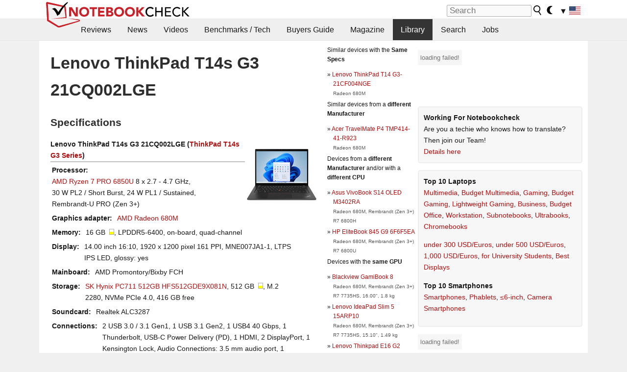

--- FILE ---
content_type: text/html; charset=utf-8
request_url: https://www.youtube-nocookie.com/embed/hCFEKfxq__E
body_size: 45879
content:
<!DOCTYPE html><html lang="en" dir="ltr" data-cast-api-enabled="true"><head><meta name="viewport" content="width=device-width, initial-scale=1"><script nonce="V48tdfiKVCvTzeUKrM-1bQ">if ('undefined' == typeof Symbol || 'undefined' == typeof Symbol.iterator) {delete Array.prototype.entries;}</script><style name="www-roboto" nonce="onUP3t1JtbkirrwS06X10w">@font-face{font-family:'Roboto';font-style:normal;font-weight:400;font-stretch:100%;src:url(//fonts.gstatic.com/s/roboto/v48/KFO7CnqEu92Fr1ME7kSn66aGLdTylUAMa3GUBHMdazTgWw.woff2)format('woff2');unicode-range:U+0460-052F,U+1C80-1C8A,U+20B4,U+2DE0-2DFF,U+A640-A69F,U+FE2E-FE2F;}@font-face{font-family:'Roboto';font-style:normal;font-weight:400;font-stretch:100%;src:url(//fonts.gstatic.com/s/roboto/v48/KFO7CnqEu92Fr1ME7kSn66aGLdTylUAMa3iUBHMdazTgWw.woff2)format('woff2');unicode-range:U+0301,U+0400-045F,U+0490-0491,U+04B0-04B1,U+2116;}@font-face{font-family:'Roboto';font-style:normal;font-weight:400;font-stretch:100%;src:url(//fonts.gstatic.com/s/roboto/v48/KFO7CnqEu92Fr1ME7kSn66aGLdTylUAMa3CUBHMdazTgWw.woff2)format('woff2');unicode-range:U+1F00-1FFF;}@font-face{font-family:'Roboto';font-style:normal;font-weight:400;font-stretch:100%;src:url(//fonts.gstatic.com/s/roboto/v48/KFO7CnqEu92Fr1ME7kSn66aGLdTylUAMa3-UBHMdazTgWw.woff2)format('woff2');unicode-range:U+0370-0377,U+037A-037F,U+0384-038A,U+038C,U+038E-03A1,U+03A3-03FF;}@font-face{font-family:'Roboto';font-style:normal;font-weight:400;font-stretch:100%;src:url(//fonts.gstatic.com/s/roboto/v48/KFO7CnqEu92Fr1ME7kSn66aGLdTylUAMawCUBHMdazTgWw.woff2)format('woff2');unicode-range:U+0302-0303,U+0305,U+0307-0308,U+0310,U+0312,U+0315,U+031A,U+0326-0327,U+032C,U+032F-0330,U+0332-0333,U+0338,U+033A,U+0346,U+034D,U+0391-03A1,U+03A3-03A9,U+03B1-03C9,U+03D1,U+03D5-03D6,U+03F0-03F1,U+03F4-03F5,U+2016-2017,U+2034-2038,U+203C,U+2040,U+2043,U+2047,U+2050,U+2057,U+205F,U+2070-2071,U+2074-208E,U+2090-209C,U+20D0-20DC,U+20E1,U+20E5-20EF,U+2100-2112,U+2114-2115,U+2117-2121,U+2123-214F,U+2190,U+2192,U+2194-21AE,U+21B0-21E5,U+21F1-21F2,U+21F4-2211,U+2213-2214,U+2216-22FF,U+2308-230B,U+2310,U+2319,U+231C-2321,U+2336-237A,U+237C,U+2395,U+239B-23B7,U+23D0,U+23DC-23E1,U+2474-2475,U+25AF,U+25B3,U+25B7,U+25BD,U+25C1,U+25CA,U+25CC,U+25FB,U+266D-266F,U+27C0-27FF,U+2900-2AFF,U+2B0E-2B11,U+2B30-2B4C,U+2BFE,U+3030,U+FF5B,U+FF5D,U+1D400-1D7FF,U+1EE00-1EEFF;}@font-face{font-family:'Roboto';font-style:normal;font-weight:400;font-stretch:100%;src:url(//fonts.gstatic.com/s/roboto/v48/KFO7CnqEu92Fr1ME7kSn66aGLdTylUAMaxKUBHMdazTgWw.woff2)format('woff2');unicode-range:U+0001-000C,U+000E-001F,U+007F-009F,U+20DD-20E0,U+20E2-20E4,U+2150-218F,U+2190,U+2192,U+2194-2199,U+21AF,U+21E6-21F0,U+21F3,U+2218-2219,U+2299,U+22C4-22C6,U+2300-243F,U+2440-244A,U+2460-24FF,U+25A0-27BF,U+2800-28FF,U+2921-2922,U+2981,U+29BF,U+29EB,U+2B00-2BFF,U+4DC0-4DFF,U+FFF9-FFFB,U+10140-1018E,U+10190-1019C,U+101A0,U+101D0-101FD,U+102E0-102FB,U+10E60-10E7E,U+1D2C0-1D2D3,U+1D2E0-1D37F,U+1F000-1F0FF,U+1F100-1F1AD,U+1F1E6-1F1FF,U+1F30D-1F30F,U+1F315,U+1F31C,U+1F31E,U+1F320-1F32C,U+1F336,U+1F378,U+1F37D,U+1F382,U+1F393-1F39F,U+1F3A7-1F3A8,U+1F3AC-1F3AF,U+1F3C2,U+1F3C4-1F3C6,U+1F3CA-1F3CE,U+1F3D4-1F3E0,U+1F3ED,U+1F3F1-1F3F3,U+1F3F5-1F3F7,U+1F408,U+1F415,U+1F41F,U+1F426,U+1F43F,U+1F441-1F442,U+1F444,U+1F446-1F449,U+1F44C-1F44E,U+1F453,U+1F46A,U+1F47D,U+1F4A3,U+1F4B0,U+1F4B3,U+1F4B9,U+1F4BB,U+1F4BF,U+1F4C8-1F4CB,U+1F4D6,U+1F4DA,U+1F4DF,U+1F4E3-1F4E6,U+1F4EA-1F4ED,U+1F4F7,U+1F4F9-1F4FB,U+1F4FD-1F4FE,U+1F503,U+1F507-1F50B,U+1F50D,U+1F512-1F513,U+1F53E-1F54A,U+1F54F-1F5FA,U+1F610,U+1F650-1F67F,U+1F687,U+1F68D,U+1F691,U+1F694,U+1F698,U+1F6AD,U+1F6B2,U+1F6B9-1F6BA,U+1F6BC,U+1F6C6-1F6CF,U+1F6D3-1F6D7,U+1F6E0-1F6EA,U+1F6F0-1F6F3,U+1F6F7-1F6FC,U+1F700-1F7FF,U+1F800-1F80B,U+1F810-1F847,U+1F850-1F859,U+1F860-1F887,U+1F890-1F8AD,U+1F8B0-1F8BB,U+1F8C0-1F8C1,U+1F900-1F90B,U+1F93B,U+1F946,U+1F984,U+1F996,U+1F9E9,U+1FA00-1FA6F,U+1FA70-1FA7C,U+1FA80-1FA89,U+1FA8F-1FAC6,U+1FACE-1FADC,U+1FADF-1FAE9,U+1FAF0-1FAF8,U+1FB00-1FBFF;}@font-face{font-family:'Roboto';font-style:normal;font-weight:400;font-stretch:100%;src:url(//fonts.gstatic.com/s/roboto/v48/KFO7CnqEu92Fr1ME7kSn66aGLdTylUAMa3OUBHMdazTgWw.woff2)format('woff2');unicode-range:U+0102-0103,U+0110-0111,U+0128-0129,U+0168-0169,U+01A0-01A1,U+01AF-01B0,U+0300-0301,U+0303-0304,U+0308-0309,U+0323,U+0329,U+1EA0-1EF9,U+20AB;}@font-face{font-family:'Roboto';font-style:normal;font-weight:400;font-stretch:100%;src:url(//fonts.gstatic.com/s/roboto/v48/KFO7CnqEu92Fr1ME7kSn66aGLdTylUAMa3KUBHMdazTgWw.woff2)format('woff2');unicode-range:U+0100-02BA,U+02BD-02C5,U+02C7-02CC,U+02CE-02D7,U+02DD-02FF,U+0304,U+0308,U+0329,U+1D00-1DBF,U+1E00-1E9F,U+1EF2-1EFF,U+2020,U+20A0-20AB,U+20AD-20C0,U+2113,U+2C60-2C7F,U+A720-A7FF;}@font-face{font-family:'Roboto';font-style:normal;font-weight:400;font-stretch:100%;src:url(//fonts.gstatic.com/s/roboto/v48/KFO7CnqEu92Fr1ME7kSn66aGLdTylUAMa3yUBHMdazQ.woff2)format('woff2');unicode-range:U+0000-00FF,U+0131,U+0152-0153,U+02BB-02BC,U+02C6,U+02DA,U+02DC,U+0304,U+0308,U+0329,U+2000-206F,U+20AC,U+2122,U+2191,U+2193,U+2212,U+2215,U+FEFF,U+FFFD;}@font-face{font-family:'Roboto';font-style:normal;font-weight:500;font-stretch:100%;src:url(//fonts.gstatic.com/s/roboto/v48/KFO7CnqEu92Fr1ME7kSn66aGLdTylUAMa3GUBHMdazTgWw.woff2)format('woff2');unicode-range:U+0460-052F,U+1C80-1C8A,U+20B4,U+2DE0-2DFF,U+A640-A69F,U+FE2E-FE2F;}@font-face{font-family:'Roboto';font-style:normal;font-weight:500;font-stretch:100%;src:url(//fonts.gstatic.com/s/roboto/v48/KFO7CnqEu92Fr1ME7kSn66aGLdTylUAMa3iUBHMdazTgWw.woff2)format('woff2');unicode-range:U+0301,U+0400-045F,U+0490-0491,U+04B0-04B1,U+2116;}@font-face{font-family:'Roboto';font-style:normal;font-weight:500;font-stretch:100%;src:url(//fonts.gstatic.com/s/roboto/v48/KFO7CnqEu92Fr1ME7kSn66aGLdTylUAMa3CUBHMdazTgWw.woff2)format('woff2');unicode-range:U+1F00-1FFF;}@font-face{font-family:'Roboto';font-style:normal;font-weight:500;font-stretch:100%;src:url(//fonts.gstatic.com/s/roboto/v48/KFO7CnqEu92Fr1ME7kSn66aGLdTylUAMa3-UBHMdazTgWw.woff2)format('woff2');unicode-range:U+0370-0377,U+037A-037F,U+0384-038A,U+038C,U+038E-03A1,U+03A3-03FF;}@font-face{font-family:'Roboto';font-style:normal;font-weight:500;font-stretch:100%;src:url(//fonts.gstatic.com/s/roboto/v48/KFO7CnqEu92Fr1ME7kSn66aGLdTylUAMawCUBHMdazTgWw.woff2)format('woff2');unicode-range:U+0302-0303,U+0305,U+0307-0308,U+0310,U+0312,U+0315,U+031A,U+0326-0327,U+032C,U+032F-0330,U+0332-0333,U+0338,U+033A,U+0346,U+034D,U+0391-03A1,U+03A3-03A9,U+03B1-03C9,U+03D1,U+03D5-03D6,U+03F0-03F1,U+03F4-03F5,U+2016-2017,U+2034-2038,U+203C,U+2040,U+2043,U+2047,U+2050,U+2057,U+205F,U+2070-2071,U+2074-208E,U+2090-209C,U+20D0-20DC,U+20E1,U+20E5-20EF,U+2100-2112,U+2114-2115,U+2117-2121,U+2123-214F,U+2190,U+2192,U+2194-21AE,U+21B0-21E5,U+21F1-21F2,U+21F4-2211,U+2213-2214,U+2216-22FF,U+2308-230B,U+2310,U+2319,U+231C-2321,U+2336-237A,U+237C,U+2395,U+239B-23B7,U+23D0,U+23DC-23E1,U+2474-2475,U+25AF,U+25B3,U+25B7,U+25BD,U+25C1,U+25CA,U+25CC,U+25FB,U+266D-266F,U+27C0-27FF,U+2900-2AFF,U+2B0E-2B11,U+2B30-2B4C,U+2BFE,U+3030,U+FF5B,U+FF5D,U+1D400-1D7FF,U+1EE00-1EEFF;}@font-face{font-family:'Roboto';font-style:normal;font-weight:500;font-stretch:100%;src:url(//fonts.gstatic.com/s/roboto/v48/KFO7CnqEu92Fr1ME7kSn66aGLdTylUAMaxKUBHMdazTgWw.woff2)format('woff2');unicode-range:U+0001-000C,U+000E-001F,U+007F-009F,U+20DD-20E0,U+20E2-20E4,U+2150-218F,U+2190,U+2192,U+2194-2199,U+21AF,U+21E6-21F0,U+21F3,U+2218-2219,U+2299,U+22C4-22C6,U+2300-243F,U+2440-244A,U+2460-24FF,U+25A0-27BF,U+2800-28FF,U+2921-2922,U+2981,U+29BF,U+29EB,U+2B00-2BFF,U+4DC0-4DFF,U+FFF9-FFFB,U+10140-1018E,U+10190-1019C,U+101A0,U+101D0-101FD,U+102E0-102FB,U+10E60-10E7E,U+1D2C0-1D2D3,U+1D2E0-1D37F,U+1F000-1F0FF,U+1F100-1F1AD,U+1F1E6-1F1FF,U+1F30D-1F30F,U+1F315,U+1F31C,U+1F31E,U+1F320-1F32C,U+1F336,U+1F378,U+1F37D,U+1F382,U+1F393-1F39F,U+1F3A7-1F3A8,U+1F3AC-1F3AF,U+1F3C2,U+1F3C4-1F3C6,U+1F3CA-1F3CE,U+1F3D4-1F3E0,U+1F3ED,U+1F3F1-1F3F3,U+1F3F5-1F3F7,U+1F408,U+1F415,U+1F41F,U+1F426,U+1F43F,U+1F441-1F442,U+1F444,U+1F446-1F449,U+1F44C-1F44E,U+1F453,U+1F46A,U+1F47D,U+1F4A3,U+1F4B0,U+1F4B3,U+1F4B9,U+1F4BB,U+1F4BF,U+1F4C8-1F4CB,U+1F4D6,U+1F4DA,U+1F4DF,U+1F4E3-1F4E6,U+1F4EA-1F4ED,U+1F4F7,U+1F4F9-1F4FB,U+1F4FD-1F4FE,U+1F503,U+1F507-1F50B,U+1F50D,U+1F512-1F513,U+1F53E-1F54A,U+1F54F-1F5FA,U+1F610,U+1F650-1F67F,U+1F687,U+1F68D,U+1F691,U+1F694,U+1F698,U+1F6AD,U+1F6B2,U+1F6B9-1F6BA,U+1F6BC,U+1F6C6-1F6CF,U+1F6D3-1F6D7,U+1F6E0-1F6EA,U+1F6F0-1F6F3,U+1F6F7-1F6FC,U+1F700-1F7FF,U+1F800-1F80B,U+1F810-1F847,U+1F850-1F859,U+1F860-1F887,U+1F890-1F8AD,U+1F8B0-1F8BB,U+1F8C0-1F8C1,U+1F900-1F90B,U+1F93B,U+1F946,U+1F984,U+1F996,U+1F9E9,U+1FA00-1FA6F,U+1FA70-1FA7C,U+1FA80-1FA89,U+1FA8F-1FAC6,U+1FACE-1FADC,U+1FADF-1FAE9,U+1FAF0-1FAF8,U+1FB00-1FBFF;}@font-face{font-family:'Roboto';font-style:normal;font-weight:500;font-stretch:100%;src:url(//fonts.gstatic.com/s/roboto/v48/KFO7CnqEu92Fr1ME7kSn66aGLdTylUAMa3OUBHMdazTgWw.woff2)format('woff2');unicode-range:U+0102-0103,U+0110-0111,U+0128-0129,U+0168-0169,U+01A0-01A1,U+01AF-01B0,U+0300-0301,U+0303-0304,U+0308-0309,U+0323,U+0329,U+1EA0-1EF9,U+20AB;}@font-face{font-family:'Roboto';font-style:normal;font-weight:500;font-stretch:100%;src:url(//fonts.gstatic.com/s/roboto/v48/KFO7CnqEu92Fr1ME7kSn66aGLdTylUAMa3KUBHMdazTgWw.woff2)format('woff2');unicode-range:U+0100-02BA,U+02BD-02C5,U+02C7-02CC,U+02CE-02D7,U+02DD-02FF,U+0304,U+0308,U+0329,U+1D00-1DBF,U+1E00-1E9F,U+1EF2-1EFF,U+2020,U+20A0-20AB,U+20AD-20C0,U+2113,U+2C60-2C7F,U+A720-A7FF;}@font-face{font-family:'Roboto';font-style:normal;font-weight:500;font-stretch:100%;src:url(//fonts.gstatic.com/s/roboto/v48/KFO7CnqEu92Fr1ME7kSn66aGLdTylUAMa3yUBHMdazQ.woff2)format('woff2');unicode-range:U+0000-00FF,U+0131,U+0152-0153,U+02BB-02BC,U+02C6,U+02DA,U+02DC,U+0304,U+0308,U+0329,U+2000-206F,U+20AC,U+2122,U+2191,U+2193,U+2212,U+2215,U+FEFF,U+FFFD;}</style><script name="www-roboto" nonce="V48tdfiKVCvTzeUKrM-1bQ">if (document.fonts && document.fonts.load) {document.fonts.load("400 10pt Roboto", "E"); document.fonts.load("500 10pt Roboto", "E");}</script><link rel="stylesheet" href="/s/player/c9168c90/www-player.css" name="www-player" nonce="onUP3t1JtbkirrwS06X10w"><style nonce="onUP3t1JtbkirrwS06X10w">html {overflow: hidden;}body {font: 12px Roboto, Arial, sans-serif; background-color: #000; color: #fff; height: 100%; width: 100%; overflow: hidden; position: absolute; margin: 0; padding: 0;}#player {width: 100%; height: 100%;}h1 {text-align: center; color: #fff;}h3 {margin-top: 6px; margin-bottom: 3px;}.player-unavailable {position: absolute; top: 0; left: 0; right: 0; bottom: 0; padding: 25px; font-size: 13px; background: url(/img/meh7.png) 50% 65% no-repeat;}.player-unavailable .message {text-align: left; margin: 0 -5px 15px; padding: 0 5px 14px; border-bottom: 1px solid #888; font-size: 19px; font-weight: normal;}.player-unavailable a {color: #167ac6; text-decoration: none;}</style><script nonce="V48tdfiKVCvTzeUKrM-1bQ">var ytcsi={gt:function(n){n=(n||"")+"data_";return ytcsi[n]||(ytcsi[n]={tick:{},info:{},gel:{preLoggedGelInfos:[]}})},now:window.performance&&window.performance.timing&&window.performance.now&&window.performance.timing.navigationStart?function(){return window.performance.timing.navigationStart+window.performance.now()}:function(){return(new Date).getTime()},tick:function(l,t,n){var ticks=ytcsi.gt(n).tick;var v=t||ytcsi.now();if(ticks[l]){ticks["_"+l]=ticks["_"+l]||[ticks[l]];ticks["_"+l].push(v)}ticks[l]=
v},info:function(k,v,n){ytcsi.gt(n).info[k]=v},infoGel:function(p,n){ytcsi.gt(n).gel.preLoggedGelInfos.push(p)},setStart:function(t,n){ytcsi.tick("_start",t,n)}};
(function(w,d){function isGecko(){if(!w.navigator)return false;try{if(w.navigator.userAgentData&&w.navigator.userAgentData.brands&&w.navigator.userAgentData.brands.length){var brands=w.navigator.userAgentData.brands;var i=0;for(;i<brands.length;i++)if(brands[i]&&brands[i].brand==="Firefox")return true;return false}}catch(e){setTimeout(function(){throw e;})}if(!w.navigator.userAgent)return false;var ua=w.navigator.userAgent;return ua.indexOf("Gecko")>0&&ua.toLowerCase().indexOf("webkit")<0&&ua.indexOf("Edge")<
0&&ua.indexOf("Trident")<0&&ua.indexOf("MSIE")<0}ytcsi.setStart(w.performance?w.performance.timing.responseStart:null);var isPrerender=(d.visibilityState||d.webkitVisibilityState)=="prerender";var vName=!d.visibilityState&&d.webkitVisibilityState?"webkitvisibilitychange":"visibilitychange";if(isPrerender){var startTick=function(){ytcsi.setStart();d.removeEventListener(vName,startTick)};d.addEventListener(vName,startTick,false)}if(d.addEventListener)d.addEventListener(vName,function(){ytcsi.tick("vc")},
false);if(isGecko()){var isHidden=(d.visibilityState||d.webkitVisibilityState)=="hidden";if(isHidden)ytcsi.tick("vc")}var slt=function(el,t){setTimeout(function(){var n=ytcsi.now();el.loadTime=n;if(el.slt)el.slt()},t)};w.__ytRIL=function(el){if(!el.getAttribute("data-thumb"))if(w.requestAnimationFrame)w.requestAnimationFrame(function(){slt(el,0)});else slt(el,16)}})(window,document);
</script><script nonce="V48tdfiKVCvTzeUKrM-1bQ">var ytcfg={d:function(){return window.yt&&yt.config_||ytcfg.data_||(ytcfg.data_={})},get:function(k,o){return k in ytcfg.d()?ytcfg.d()[k]:o},set:function(){var a=arguments;if(a.length>1)ytcfg.d()[a[0]]=a[1];else{var k;for(k in a[0])ytcfg.d()[k]=a[0][k]}}};
ytcfg.set({"CLIENT_CANARY_STATE":"none","DEVICE":"cbr\u003dChrome\u0026cbrand\u003dapple\u0026cbrver\u003d131.0.0.0\u0026ceng\u003dWebKit\u0026cengver\u003d537.36\u0026cos\u003dMacintosh\u0026cosver\u003d10_15_7\u0026cplatform\u003dDESKTOP","EVENT_ID":"Uol0aaTnKbrFib4P5fCj6AI","EXPERIMENT_FLAGS":{"ab_det_apb_b":true,"ab_det_apm":true,"ab_det_el_h":true,"ab_det_em_inj":true,"ab_l_sig_st":true,"ab_l_sig_st_e":true,"action_companion_center_align_description":true,"allow_skip_networkless":true,"always_send_and_write":true,"att_web_record_metrics":true,"attmusi":true,"c3_enable_button_impression_logging":true,"c3_watch_page_component":true,"cancel_pending_navs":true,"clean_up_manual_attribution_header":true,"config_age_report_killswitch":true,"cow_optimize_idom_compat":true,"csi_on_gel":true,"delhi_mweb_colorful_sd":true,"delhi_mweb_colorful_sd_v2":true,"deprecate_pair_servlet_enabled":true,"desktop_sparkles_light_cta_button":true,"disable_cached_masthead_data":true,"disable_child_node_auto_formatted_strings":true,"disable_log_to_visitor_layer":true,"disable_pacf_logging_for_memory_limited_tv":true,"embeds_enable_eid_enforcement_for_youtube":true,"embeds_enable_info_panel_dismissal":true,"embeds_enable_pfp_always_unbranded":true,"embeds_muted_autoplay_sound_fix":true,"embeds_serve_es6_client":true,"embeds_web_nwl_disable_nocookie":true,"embeds_web_updated_shorts_definition_fix":true,"enable_active_view_display_ad_renderer_web_home":true,"enable_ad_disclosure_banner_a11y_fix":true,"enable_client_sli_logging":true,"enable_client_streamz_web":true,"enable_client_ve_spec":true,"enable_cloud_save_error_popup_after_retry":true,"enable_dai_sdf_h5_preroll":true,"enable_datasync_id_header_in_web_vss_pings":true,"enable_default_mono_cta_migration_web_client":true,"enable_docked_chat_messages":true,"enable_entity_store_from_dependency_injection":true,"enable_inline_muted_playback_on_web_search":true,"enable_inline_muted_playback_on_web_search_for_vdc":true,"enable_inline_muted_playback_on_web_search_for_vdcb":true,"enable_is_extended_monitoring":true,"enable_is_mini_app_page_active_bugfix":true,"enable_logging_first_user_action_after_game_ready":true,"enable_ltc_param_fetch_from_innertube":true,"enable_masthead_mweb_padding_fix":true,"enable_menu_renderer_button_in_mweb_hclr":true,"enable_mini_app_command_handler_mweb_fix":true,"enable_mini_guide_downloads_item":true,"enable_mixed_direction_formatted_strings":true,"enable_mweb_new_caption_language_picker":true,"enable_names_handles_account_switcher":true,"enable_network_request_logging_on_game_events":true,"enable_new_paid_product_placement":true,"enable_open_in_new_tab_icon_for_short_dr_for_desktop_search":true,"enable_open_yt_content":true,"enable_origin_query_parameter_bugfix":true,"enable_pause_ads_on_ytv_html5":true,"enable_payments_purchase_manager":true,"enable_pdp_icon_prefetch":true,"enable_pl_r_si_fa":true,"enable_place_pivot_url":true,"enable_pv_screen_modern_text":true,"enable_removing_navbar_title_on_hashtag_page_mweb":true,"enable_rta_manager":true,"enable_sdf_companion_h5":true,"enable_sdf_dai_h5_midroll":true,"enable_sdf_h5_endemic_mid_post_roll":true,"enable_sdf_on_h5_unplugged_vod_midroll":true,"enable_sdf_shorts_player_bytes_h5":true,"enable_sending_unwrapped_game_audio_as_serialized_metadata":true,"enable_sfv_effect_pivot_url":true,"enable_shorts_new_carousel":true,"enable_skip_ad_guidance_prompt":true,"enable_skippable_ads_for_unplugged_ad_pod":true,"enable_smearing_expansion_dai":true,"enable_time_out_messages":true,"enable_timeline_view_modern_transcript_fe":true,"enable_video_display_compact_button_group_for_desktop_search":true,"enable_web_delhi_icons":true,"enable_web_home_top_landscape_image_layout_level_click":true,"enable_web_tiered_gel":true,"enable_window_constrained_buy_flow_dialog":true,"enable_wiz_queue_effect_and_on_init_initial_runs":true,"enable_ypc_spinners":true,"enable_yt_ata_iframe_authuser":true,"export_networkless_options":true,"export_player_version_to_ytconfig":true,"fill_single_video_with_notify_to_lasr":true,"fix_ad_miniplayer_controls_rendering":true,"fix_ads_tracking_for_swf_config_deprecation_mweb":true,"h5_companion_enable_adcpn_macro_substitution_for_click_pings":true,"h5_inplayer_enable_adcpn_macro_substitution_for_click_pings":true,"h5_reset_cache_and_filter_before_update_masthead":true,"hide_channel_creation_title_for_mweb":true,"high_ccv_client_side_caching_h5":true,"html5_log_trigger_events_with_debug_data":true,"html5_ssdai_enable_media_end_cue_range":true,"idb_immediate_commit":true,"il_attach_cache_limit":true,"il_use_view_model_logging_context":true,"is_browser_support_for_webcam_streaming":true,"json_condensed_response":true,"kev_adb_pg":true,"kevlar_gel_error_routing":true,"kevlar_watch_cinematics":true,"live_chat_enable_controller_extraction":true,"live_chat_enable_rta_manager":true,"log_click_with_layer_from_element_in_command_handler":true,"mdx_enable_privacy_disclosure_ui":true,"mdx_load_cast_api_bootstrap_script":true,"medium_progress_bar_modification":true,"migrate_remaining_web_ad_badges_to_innertube":true,"mobile_account_menu_refresh":true,"mweb_account_linking_noapp":true,"mweb_after_render_to_scheduler":true,"mweb_allow_modern_search_suggest_behavior":true,"mweb_animated_actions":true,"mweb_app_upsell_button_direct_to_app":true,"mweb_c3_enable_adaptive_signals":true,"mweb_c3_library_page_enable_recent_shelf":true,"mweb_c3_remove_web_navigation_endpoint_data":true,"mweb_c3_use_canonical_from_player_response":true,"mweb_cinematic_watch":true,"mweb_command_handler":true,"mweb_delay_watch_initial_data":true,"mweb_disable_searchbar_scroll":true,"mweb_enable_fine_scrubbing_for_recs":true,"mweb_enable_imp_portal":true,"mweb_enable_keto_batch_player_fullscreen":true,"mweb_enable_keto_batch_player_progress_bar":true,"mweb_enable_keto_batch_player_tooltips":true,"mweb_enable_lockup_view_model_for_ucp":true,"mweb_enable_mix_panel_title_metadata":true,"mweb_enable_more_drawer":true,"mweb_enable_optional_fullscreen_landscape_locking":true,"mweb_enable_overlay_touch_manager":true,"mweb_enable_premium_carve_out_fix":true,"mweb_enable_refresh_detection":true,"mweb_enable_search_imp":true,"mweb_enable_shorts_pivot_button":true,"mweb_enable_shorts_video_preload":true,"mweb_enable_skippables_on_jio_phone":true,"mweb_enable_two_line_title_on_shorts":true,"mweb_enable_varispeed_controller":true,"mweb_enable_watch_feed_infinite_scroll":true,"mweb_enable_wrapped_unplugged_pause_membership_dialog_renderer":true,"mweb_fix_monitor_visibility_after_render":true,"mweb_force_ios_fallback_to_native_control":true,"mweb_fp_auto_fullscreen":true,"mweb_fullscreen_controls":true,"mweb_fullscreen_controls_action_buttons":true,"mweb_fullscreen_watch_system":true,"mweb_home_reactive_shorts":true,"mweb_innertube_search_command":true,"mweb_lang_in_html":true,"mweb_like_button_synced_with_entities":true,"mweb_logo_use_home_page_ve":true,"mweb_native_control_in_faux_fullscreen_shared":true,"mweb_player_control_on_hover":true,"mweb_player_delhi_dtts":true,"mweb_player_settings_use_bottom_sheet":true,"mweb_player_show_previous_next_buttons_in_playlist":true,"mweb_player_skip_no_op_state_changes":true,"mweb_player_user_select_none":true,"mweb_playlist_engagement_panel":true,"mweb_progress_bar_seek_on_mouse_click":true,"mweb_pull_2_full":true,"mweb_pull_2_full_enable_touch_handlers":true,"mweb_schedule_warm_watch_response":true,"mweb_searchbox_legacy_navigation":true,"mweb_see_fewer_shorts":true,"mweb_shorts_comments_panel_id_change":true,"mweb_shorts_early_continuation":true,"mweb_show_ios_smart_banner":true,"mweb_show_sign_in_button_from_header":true,"mweb_use_server_url_on_startup":true,"mweb_watch_captions_enable_auto_translate":true,"mweb_watch_captions_set_default_size":true,"mweb_watch_stop_scheduler_on_player_response":true,"mweb_watchfeed_big_thumbnails":true,"mweb_yt_searchbox":true,"networkless_logging":true,"no_client_ve_attach_unless_shown":true,"pageid_as_header_web":true,"playback_settings_use_switch_menu":true,"player_controls_autonav_fix":true,"player_controls_skip_double_signal_update":true,"polymer_bad_build_labels":true,"polymer_verifiy_app_state":true,"qoe_send_and_write":true,"remove_chevron_from_ad_disclosure_banner_h5":true,"remove_masthead_channel_banner_on_refresh":true,"remove_slot_id_exited_trigger_for_dai_in_player_slot_expire":true,"replace_client_url_parsing_with_server_signal":true,"service_worker_enabled":true,"service_worker_push_enabled":true,"service_worker_push_home_page_prompt":true,"service_worker_push_watch_page_prompt":true,"shell_load_gcf":true,"shorten_initial_gel_batch_timeout":true,"should_use_yt_voice_endpoint_in_kaios":true,"smarter_ve_dedupping":true,"speedmaster_no_seek":true,"stop_handling_click_for_non_rendering_overlay_layout":true,"suppress_error_204_logging":true,"synced_panel_scrolling_controller":true,"use_event_time_ms_header":true,"use_fifo_for_networkless":true,"use_request_time_ms_header":true,"use_session_based_sampling":true,"use_thumbnail_overlay_time_status_renderer_for_live_badge":true,"vss_final_ping_send_and_write":true,"vss_playback_use_send_and_write":true,"web_adaptive_repeat_ase":true,"web_always_load_chat_support":true,"web_animated_like":true,"web_api_url":true,"web_attributed_string_deep_equal_bugfix":true,"web_autonav_allow_off_by_default":true,"web_button_vm_refactor_disabled":true,"web_c3_log_app_init_finish":true,"web_csi_action_sampling_enabled":true,"web_dedupe_ve_grafting":true,"web_disable_backdrop_filter":true,"web_enable_ab_rsp_cl":true,"web_enable_course_icon_update":true,"web_enable_error_204":true,"web_fix_segmented_like_dislike_undefined":true,"web_gcf_hashes_innertube":true,"web_gel_timeout_cap":true,"web_metadata_carousel_elref_bugfix":true,"web_parent_target_for_sheets":true,"web_persist_server_autonav_state_on_client":true,"web_playback_associated_log_ctt":true,"web_playback_associated_ve":true,"web_prefetch_preload_video":true,"web_progress_bar_draggable":true,"web_resizable_advertiser_banner_on_masthead_safari_fix":true,"web_shorts_just_watched_on_channel_and_pivot_study":true,"web_shorts_just_watched_overlay":true,"web_update_panel_visibility_logging_fix":true,"web_video_attribute_view_model_a11y_fix":true,"web_watch_controls_state_signals":true,"web_wiz_attributed_string":true,"webfe_mweb_watch_microdata":true,"webfe_watch_shorts_canonical_url_fix":true,"webpo_exit_on_net_err":true,"wiz_diff_overwritable":true,"wiz_stamper_new_context_api":true,"woffle_used_state_report":true,"wpo_gel_strz":true,"H5_async_logging_delay_ms":30000.0,"attention_logging_scroll_throttle":500.0,"autoplay_pause_by_lact_sampling_fraction":0.0,"cinematic_watch_effect_opacity":0.4,"log_window_onerror_fraction":0.1,"speedmaster_playback_rate":2.0,"tv_pacf_logging_sample_rate":0.01,"web_attention_logging_scroll_throttle":500.0,"web_load_prediction_threshold":0.1,"web_navigation_prediction_threshold":0.1,"web_pbj_log_warning_rate":0.0,"web_system_health_fraction":0.01,"ytidb_transaction_ended_event_rate_limit":0.02,"active_time_update_interval_ms":10000,"att_init_delay":500,"autoplay_pause_by_lact_sec":0,"botguard_async_snapshot_timeout_ms":3000,"check_navigator_accuracy_timeout_ms":0,"cinematic_watch_css_filter_blur_strength":40,"cinematic_watch_fade_out_duration":500,"close_webview_delay_ms":100,"cloud_save_game_data_rate_limit_ms":3000,"compression_disable_point":10,"custom_active_view_tos_timeout_ms":3600000,"embeds_widget_poll_interval_ms":0,"gel_min_batch_size":3,"gel_queue_timeout_max_ms":60000,"get_async_timeout_ms":60000,"hide_cta_for_home_web_video_ads_animate_in_time":2,"html5_byterate_soft_cap":0,"initial_gel_batch_timeout":2000,"max_body_size_to_compress":500000,"max_prefetch_window_sec_for_livestream_optimization":10,"min_prefetch_offset_sec_for_livestream_optimization":20,"mini_app_container_iframe_src_update_delay_ms":0,"multiple_preview_news_duration_time":11000,"mweb_c3_toast_duration_ms":5000,"mweb_deep_link_fallback_timeout_ms":10000,"mweb_delay_response_received_actions":100,"mweb_fp_dpad_rate_limit_ms":0,"mweb_fp_dpad_watch_title_clamp_lines":0,"mweb_history_manager_cache_size":100,"mweb_ios_fullscreen_playback_transition_delay_ms":500,"mweb_ios_fullscreen_system_pause_epilson_ms":0,"mweb_override_response_store_expiration_ms":0,"mweb_shorts_early_continuation_trigger_threshold":4,"mweb_w2w_max_age_seconds":0,"mweb_watch_captions_default_size":2,"neon_dark_launch_gradient_count":0,"network_polling_interval":30000,"play_click_interval_ms":30000,"play_ping_interval_ms":10000,"prefetch_comments_ms_after_video":0,"send_config_hash_timer":0,"service_worker_push_logged_out_prompt_watches":-1,"service_worker_push_prompt_cap":-1,"service_worker_push_prompt_delay_microseconds":3888000000000,"slow_compressions_before_abandon_count":4,"speedmaster_cancellation_movement_dp":10,"speedmaster_touch_activation_ms":500,"web_attention_logging_throttle":500,"web_foreground_heartbeat_interval_ms":28000,"web_gel_debounce_ms":10000,"web_logging_max_batch":100,"web_max_tracing_events":50,"web_tracing_session_replay":0,"wil_icon_max_concurrent_fetches":9999,"ytidb_remake_db_retries":3,"ytidb_reopen_db_retries":3,"WebClientReleaseProcessCritical__youtube_embeds_client_version_override":"","WebClientReleaseProcessCritical__youtube_embeds_web_client_version_override":"","WebClientReleaseProcessCritical__youtube_mweb_client_version_override":"","debug_forced_internalcountrycode":"","embeds_web_synth_ch_headers_banned_urls_regex":"","enable_web_media_service":"DISABLED","il_payload_scraping":"","live_chat_unicode_emoji_json_url":"https://www.gstatic.com/youtube/img/emojis/emojis-svg-9.json","mweb_deep_link_feature_tag_suffix":"11268432","mweb_enable_shorts_innertube_player_prefetch_trigger":"NONE","mweb_fp_dpad":"home,search,browse,channel,create_channel,experiments,settings,trending,oops,404,paid_memberships,sponsorship,premium,shorts","mweb_fp_dpad_linear_navigation":"","mweb_fp_dpad_linear_navigation_visitor":"","mweb_fp_dpad_visitor":"","mweb_preload_video_by_player_vars":"","place_pivot_triggering_container_alternate":"","place_pivot_triggering_counterfactual_container_alternate":"","service_worker_push_force_notification_prompt_tag":"1","service_worker_scope":"/","suggest_exp_str":"","web_client_version_override":"","kevlar_command_handler_command_banlist":[],"mini_app_ids_without_game_ready":["UgkxHHtsak1SC8mRGHMZewc4HzeAY3yhPPmJ","Ugkx7OgzFqE6z_5Mtf4YsotGfQNII1DF_RBm"],"web_op_signal_type_banlist":[],"web_tracing_enabled_spans":["event","command"]},"GAPI_HINT_PARAMS":"m;/_/scs/abc-static/_/js/k\u003dgapi.gapi.en.FZb77tO2YW4.O/d\u003d1/rs\u003dAHpOoo8lqavmo6ayfVxZovyDiP6g3TOVSQ/m\u003d__features__","GAPI_HOST":"https://apis.google.com","GAPI_LOCALE":"en_US","GL":"US","HL":"en","HTML_DIR":"ltr","HTML_LANG":"en","INNERTUBE_API_KEY":"AIzaSyAO_FJ2SlqU8Q4STEHLGCilw_Y9_11qcW8","INNERTUBE_API_VERSION":"v1","INNERTUBE_CLIENT_NAME":"WEB_EMBEDDED_PLAYER","INNERTUBE_CLIENT_VERSION":"1.20260122.10.00","INNERTUBE_CONTEXT":{"client":{"hl":"en","gl":"US","remoteHost":"3.145.171.202","deviceMake":"Apple","deviceModel":"","visitorData":"Cgs3MmItcDU0RlhINCjSktLLBjIKCgJVUxIEGgAgHQ%3D%3D","userAgent":"Mozilla/5.0 (Macintosh; Intel Mac OS X 10_15_7) AppleWebKit/537.36 (KHTML, like Gecko) Chrome/131.0.0.0 Safari/537.36; ClaudeBot/1.0; +claudebot@anthropic.com),gzip(gfe)","clientName":"WEB_EMBEDDED_PLAYER","clientVersion":"1.20260122.10.00","osName":"Macintosh","osVersion":"10_15_7","originalUrl":"https://www.youtube-nocookie.com/embed/hCFEKfxq__E","platform":"DESKTOP","clientFormFactor":"UNKNOWN_FORM_FACTOR","configInfo":{"appInstallData":"[base64]%3D%3D"},"browserName":"Chrome","browserVersion":"131.0.0.0","acceptHeader":"text/html,application/xhtml+xml,application/xml;q\u003d0.9,image/webp,image/apng,*/*;q\u003d0.8,application/signed-exchange;v\u003db3;q\u003d0.9","deviceExperimentId":"ChxOelU1T0RnME9UUTFPREE0TmpJeE5URTRNdz09ENKS0ssGGNKS0ssG","rolloutToken":"CO_sx6rk0p67qgEQ0eKHo-ejkgMY0eKHo-ejkgM%3D"},"user":{"lockedSafetyMode":false},"request":{"useSsl":true},"clickTracking":{"clickTrackingParams":"IhMIpNiHo+ejkgMVumLCAR1l+Agt"},"thirdParty":{"embeddedPlayerContext":{"embeddedPlayerEncryptedContext":"AD5ZzFTqeoxstp8vA_rkCSQCH0dxLoI2mBkoB3zgDtwK3iERqoK2Tru4kUs7ASh4KCXeDiiVkBlvEzzvIkIz6GNBy1MjYfW-fWnch_PneAgUCuJ66YQMgfnFIx9zVELMctRzGaLwyD4","ancestorOriginsSupported":false}}},"INNERTUBE_CONTEXT_CLIENT_NAME":56,"INNERTUBE_CONTEXT_CLIENT_VERSION":"1.20260122.10.00","INNERTUBE_CONTEXT_GL":"US","INNERTUBE_CONTEXT_HL":"en","LATEST_ECATCHER_SERVICE_TRACKING_PARAMS":{"client.name":"WEB_EMBEDDED_PLAYER","client.jsfeat":"2021"},"LOGGED_IN":false,"PAGE_BUILD_LABEL":"youtube.embeds.web_20260122_10_RC00","PAGE_CL":859848483,"SERVER_NAME":"WebFE","VISITOR_DATA":"Cgs3MmItcDU0RlhINCjSktLLBjIKCgJVUxIEGgAgHQ%3D%3D","WEB_PLAYER_CONTEXT_CONFIGS":{"WEB_PLAYER_CONTEXT_CONFIG_ID_EMBEDDED_PLAYER":{"rootElementId":"movie_player","jsUrl":"/s/player/c9168c90/player_ias.vflset/en_US/base.js","cssUrl":"/s/player/c9168c90/www-player.css","contextId":"WEB_PLAYER_CONTEXT_CONFIG_ID_EMBEDDED_PLAYER","eventLabel":"embedded","contentRegion":"US","hl":"en_US","hostLanguage":"en","innertubeApiKey":"AIzaSyAO_FJ2SlqU8Q4STEHLGCilw_Y9_11qcW8","innertubeApiVersion":"v1","innertubeContextClientVersion":"1.20260122.10.00","device":{"brand":"apple","model":"","browser":"Chrome","browserVersion":"131.0.0.0","os":"Macintosh","osVersion":"10_15_7","platform":"DESKTOP","interfaceName":"WEB_EMBEDDED_PLAYER","interfaceVersion":"1.20260122.10.00"},"serializedExperimentIds":"24004644,51010235,51063643,51098299,51204329,51222973,51340662,51349914,51353393,51366423,51372680,51389629,51404808,51404810,51490331,51500051,51505436,51530495,51534669,51560386,51565116,51566373,51578632,51583568,51583821,51585555,51586118,51605258,51605395,51609829,51611457,51615066,51620867,51621065,51622845,51631301,51632249,51637029,51638932,51648336,51656216,51672162,51681662,51683502,51684302,51684306,51691590,51693510,51693995,51696107,51696619,51697032,51700777,51705183,51711227,51712601,51713237,51714463,51719110,51719411,51719590,51719628,51729217,51732102,51735451,51737133,51738919,51740753,51742394,51742830,51742876,51744563,51747795,51751854","serializedExperimentFlags":"H5_async_logging_delay_ms\u003d30000.0\u0026PlayerWeb__h5_enable_advisory_rating_restrictions\u003dtrue\u0026a11y_h5_associate_survey_question\u003dtrue\u0026ab_det_apb_b\u003dtrue\u0026ab_det_apm\u003dtrue\u0026ab_det_el_h\u003dtrue\u0026ab_det_em_inj\u003dtrue\u0026ab_l_sig_st\u003dtrue\u0026ab_l_sig_st_e\u003dtrue\u0026action_companion_center_align_description\u003dtrue\u0026ad_pod_disable_companion_persist_ads_quality\u003dtrue\u0026add_stmp_logs_for_voice_boost\u003dtrue\u0026allow_autohide_on_paused_videos\u003dtrue\u0026allow_drm_override\u003dtrue\u0026allow_live_autoplay\u003dtrue\u0026allow_poltergust_autoplay\u003dtrue\u0026allow_skip_networkless\u003dtrue\u0026allow_vp9_1080p_mq_enc\u003dtrue\u0026always_cache_redirect_endpoint\u003dtrue\u0026always_send_and_write\u003dtrue\u0026annotation_module_vast_cards_load_logging_fraction\u003d1.0\u0026assign_drm_family_by_format\u003dtrue\u0026att_web_record_metrics\u003dtrue\u0026attention_logging_scroll_throttle\u003d500.0\u0026attmusi\u003dtrue\u0026autoplay_time\u003d10000\u0026autoplay_time_for_fullscreen\u003d-1\u0026autoplay_time_for_music_content\u003d-1\u0026bg_vm_reinit_threshold\u003d7200000\u0026blocked_packages_for_sps\u003d[]\u0026botguard_async_snapshot_timeout_ms\u003d3000\u0026captions_url_add_ei\u003dtrue\u0026check_navigator_accuracy_timeout_ms\u003d0\u0026clean_up_manual_attribution_header\u003dtrue\u0026compression_disable_point\u003d10\u0026cow_optimize_idom_compat\u003dtrue\u0026csi_on_gel\u003dtrue\u0026custom_active_view_tos_timeout_ms\u003d3600000\u0026dash_manifest_version\u003d5\u0026debug_bandaid_hostname\u003d\u0026debug_bandaid_port\u003d0\u0026debug_sherlog_username\u003d\u0026delhi_fast_follow_autonav_toggle\u003dtrue\u0026delhi_modern_player_default_thumbnail_percentage\u003d0.0\u0026delhi_modern_player_faster_autohide_delay_ms\u003d2000\u0026delhi_modern_player_pause_thumbnail_percentage\u003d0.6\u0026delhi_modern_web_player_blending_mode\u003d\u0026delhi_modern_web_player_disable_frosted_glass\u003dtrue\u0026delhi_modern_web_player_horizontal_volume_controls\u003dtrue\u0026delhi_modern_web_player_lhs_volume_controls\u003dtrue\u0026delhi_modern_web_player_responsive_compact_controls_threshold\u003d0\u0026deprecate_22\u003dtrue\u0026deprecate_delay_ping\u003dtrue\u0026deprecate_pair_servlet_enabled\u003dtrue\u0026desktop_sparkles_light_cta_button\u003dtrue\u0026disable_av1_setting\u003dtrue\u0026disable_branding_context\u003dtrue\u0026disable_cached_masthead_data\u003dtrue\u0026disable_channel_id_check_for_suspended_channels\u003dtrue\u0026disable_child_node_auto_formatted_strings\u003dtrue\u0026disable_lifa_for_supex_users\u003dtrue\u0026disable_log_to_visitor_layer\u003dtrue\u0026disable_mdx_connection_in_mdx_module_for_music_web\u003dtrue\u0026disable_pacf_logging_for_memory_limited_tv\u003dtrue\u0026disable_reduced_fullscreen_autoplay_countdown_for_minors\u003dtrue\u0026disable_reel_item_watch_format_filtering\u003dtrue\u0026disable_threegpp_progressive_formats\u003dtrue\u0026disable_touch_events_on_skip_button\u003dtrue\u0026edge_encryption_fill_primary_key_version\u003dtrue\u0026embeds_enable_info_panel_dismissal\u003dtrue\u0026embeds_enable_move_set_center_crop_to_public\u003dtrue\u0026embeds_enable_per_video_embed_config\u003dtrue\u0026embeds_enable_pfp_always_unbranded\u003dtrue\u0026embeds_web_lite_mode\u003d1\u0026embeds_web_nwl_disable_nocookie\u003dtrue\u0026embeds_web_synth_ch_headers_banned_urls_regex\u003d\u0026enable_active_view_display_ad_renderer_web_home\u003dtrue\u0026enable_active_view_lr_shorts_video\u003dtrue\u0026enable_active_view_web_shorts_video\u003dtrue\u0026enable_ad_cpn_macro_substitution_for_click_pings\u003dtrue\u0026enable_ad_disclosure_banner_a11y_fix\u003dtrue\u0026enable_antiscraping_web_player_expired\u003dtrue\u0026enable_app_promo_endcap_eml_on_tablet\u003dtrue\u0026enable_batched_cross_device_pings_in_gel_fanout\u003dtrue\u0026enable_cast_for_web_unplugged\u003dtrue\u0026enable_cast_on_music_web\u003dtrue\u0026enable_cipher_for_manifest_urls\u003dtrue\u0026enable_cleanup_masthead_autoplay_hack_fix\u003dtrue\u0026enable_client_page_id_header_for_first_party_pings\u003dtrue\u0026enable_client_sli_logging\u003dtrue\u0026enable_client_ve_spec\u003dtrue\u0026enable_cta_banner_on_unplugged_lr\u003dtrue\u0026enable_custom_playhead_parsing\u003dtrue\u0026enable_dai_sdf_h5_preroll\u003dtrue\u0026enable_datasync_id_header_in_web_vss_pings\u003dtrue\u0026enable_default_mono_cta_migration_web_client\u003dtrue\u0026enable_dsa_ad_badge_for_action_endcap_on_android\u003dtrue\u0026enable_dsa_ad_badge_for_action_endcap_on_ios\u003dtrue\u0026enable_entity_store_from_dependency_injection\u003dtrue\u0026enable_error_corrections_infocard_web_client\u003dtrue\u0026enable_error_corrections_infocards_icon_web\u003dtrue\u0026enable_inline_muted_playback_on_web_search\u003dtrue\u0026enable_inline_muted_playback_on_web_search_for_vdc\u003dtrue\u0026enable_inline_muted_playback_on_web_search_for_vdcb\u003dtrue\u0026enable_is_extended_monitoring\u003dtrue\u0026enable_kabuki_comments_on_shorts\u003ddisabled\u0026enable_ltc_param_fetch_from_innertube\u003dtrue\u0026enable_mixed_direction_formatted_strings\u003dtrue\u0026enable_modern_skip_button_on_web\u003dtrue\u0026enable_new_paid_product_placement\u003dtrue\u0026enable_open_in_new_tab_icon_for_short_dr_for_desktop_search\u003dtrue\u0026enable_out_of_stock_text_all_surfaces\u003dtrue\u0026enable_paid_content_overlay_bugfix\u003dtrue\u0026enable_pause_ads_on_ytv_html5\u003dtrue\u0026enable_pl_r_si_fa\u003dtrue\u0026enable_policy_based_hqa_filter_in_watch_server\u003dtrue\u0026enable_progres_commands_lr_feeds\u003dtrue\u0026enable_progress_commands_lr_shorts\u003dtrue\u0026enable_publishing_region_param_in_sus\u003dtrue\u0026enable_pv_screen_modern_text\u003dtrue\u0026enable_rpr_token_on_ltl_lookup\u003dtrue\u0026enable_sdf_companion_h5\u003dtrue\u0026enable_sdf_dai_h5_midroll\u003dtrue\u0026enable_sdf_h5_endemic_mid_post_roll\u003dtrue\u0026enable_sdf_on_h5_unplugged_vod_midroll\u003dtrue\u0026enable_sdf_shorts_player_bytes_h5\u003dtrue\u0026enable_server_driven_abr\u003dtrue\u0026enable_server_driven_abr_for_backgroundable\u003dtrue\u0026enable_server_driven_abr_url_generation\u003dtrue\u0026enable_server_driven_readahead\u003dtrue\u0026enable_skip_ad_guidance_prompt\u003dtrue\u0026enable_skip_to_next_messaging\u003dtrue\u0026enable_skippable_ads_for_unplugged_ad_pod\u003dtrue\u0026enable_smart_skip_player_controls_shown_on_web\u003dtrue\u0026enable_smart_skip_player_controls_shown_on_web_increased_triggering_sensitivity\u003dtrue\u0026enable_smart_skip_speedmaster_on_web\u003dtrue\u0026enable_smearing_expansion_dai\u003dtrue\u0026enable_split_screen_ad_baseline_experience_endemic_live_h5\u003dtrue\u0026enable_to_call_playready_backend_directly\u003dtrue\u0026enable_unified_action_endcap_on_web\u003dtrue\u0026enable_video_display_compact_button_group_for_desktop_search\u003dtrue\u0026enable_voice_boost_feature\u003dtrue\u0026enable_vp9_appletv5_on_server\u003dtrue\u0026enable_watch_server_rejected_formats_logging\u003dtrue\u0026enable_web_delhi_icons\u003dtrue\u0026enable_web_home_top_landscape_image_layout_level_click\u003dtrue\u0026enable_web_media_session_metadata_fix\u003dtrue\u0026enable_web_premium_varispeed_upsell\u003dtrue\u0026enable_web_tiered_gel\u003dtrue\u0026enable_wiz_queue_effect_and_on_init_initial_runs\u003dtrue\u0026enable_yt_ata_iframe_authuser\u003dtrue\u0026enable_ytv_csdai_vp9\u003dtrue\u0026export_networkless_options\u003dtrue\u0026export_player_version_to_ytconfig\u003dtrue\u0026fill_live_request_config_in_ustreamer_config\u003dtrue\u0026fill_single_video_with_notify_to_lasr\u003dtrue\u0026filter_vb_without_non_vb_equivalents\u003dtrue\u0026filter_vp9_for_live_dai\u003dtrue\u0026fix_ad_miniplayer_controls_rendering\u003dtrue\u0026fix_ads_tracking_for_swf_config_deprecation_mweb\u003dtrue\u0026fix_h5_toggle_button_a11y\u003dtrue\u0026fix_survey_color_contrast_on_destop\u003dtrue\u0026fix_toggle_button_role_for_ad_components\u003dtrue\u0026fresca_polling_delay_override\u003d0\u0026gab_return_sabr_ssdai_config\u003dtrue\u0026gel_min_batch_size\u003d3\u0026gel_queue_timeout_max_ms\u003d60000\u0026gvi_channel_client_screen\u003dtrue\u0026h5_companion_enable_adcpn_macro_substitution_for_click_pings\u003dtrue\u0026h5_enable_ad_mbs\u003dtrue\u0026h5_inplayer_enable_adcpn_macro_substitution_for_click_pings\u003dtrue\u0026h5_reset_cache_and_filter_before_update_masthead\u003dtrue\u0026heatseeker_decoration_threshold\u003d0.0\u0026hfr_dropped_framerate_fallback_threshold\u003d0\u0026hide_cta_for_home_web_video_ads_animate_in_time\u003d2\u0026high_ccv_client_side_caching_h5\u003dtrue\u0026hls_use_new_codecs_string_api\u003dtrue\u0026html5_ad_timeout_ms\u003d0\u0026html5_adaptation_step_count\u003d0\u0026html5_ads_preroll_lock_timeout_delay_ms\u003d15000\u0026html5_allow_multiview_tile_preload\u003dtrue\u0026html5_allow_preloading_with_idle_only_network_for_sabr\u003dtrue\u0026html5_allow_video_keyframe_without_audio\u003dtrue\u0026html5_apply_constraints_in_client_for_sabr\u003dtrue\u0026html5_apply_min_failures\u003dtrue\u0026html5_apply_start_time_within_ads_for_ssdai_transitions\u003dtrue\u0026html5_atr_disable_force_fallback\u003dtrue\u0026html5_att_playback_timeout_ms\u003d30000\u0026html5_attach_num_random_bytes_to_bandaid\u003d0\u0026html5_attach_po_token_to_bandaid\u003dtrue\u0026html5_autonav_cap_idle_secs\u003d0\u0026html5_autonav_quality_cap\u003d720\u0026html5_autoplay_default_quality_cap\u003d0\u0026html5_auxiliary_estimate_weight\u003d0.0\u0026html5_av1_ordinal_cap\u003d0\u0026html5_bandaid_attach_content_po_token\u003dtrue\u0026html5_block_pip_safari_delay\u003d0\u0026html5_bypass_contention_secs\u003d0.0\u0026html5_byterate_soft_cap\u003d0\u0026html5_check_for_idle_network_interval_ms\u003d1000\u0026html5_chipset_soft_cap\u003d8192\u0026html5_clamp_invalid_seek_to_min_seekable_time\u003dtrue\u0026html5_consume_all_buffered_bytes_one_poll\u003dtrue\u0026html5_continuous_goodput_probe_interval_ms\u003d0\u0026html5_d6de4_cloud_project_number\u003d868618676952\u0026html5_d6de4_defer_timeout_ms\u003d0\u0026html5_debug_data_log_probability\u003d0.0\u0026html5_decode_to_texture_cap\u003dtrue\u0026html5_default_ad_gain\u003d0.5\u0026html5_default_av1_threshold\u003d0\u0026html5_default_quality_cap\u003d0\u0026html5_defer_fetch_att_ms\u003d0\u0026html5_delayed_retry_count\u003d1\u0026html5_delayed_retry_delay_ms\u003d5000\u0026html5_deprecate_adservice\u003dtrue\u0026html5_deprecate_manifestful_fallback\u003dtrue\u0026html5_deprecate_video_tag_pool\u003dtrue\u0026html5_desktop_vr180_allow_panning\u003dtrue\u0026html5_df_downgrade_thresh\u003d0.6\u0026html5_disable_client_autonav_cap_for_onesie\u003dtrue\u0026html5_disable_loop_range_for_shorts_ads\u003dtrue\u0026html5_disable_move_pssh_to_moov\u003dtrue\u0026html5_disable_non_contiguous\u003dtrue\u0026html5_disable_peak_shave_for_onesie\u003dtrue\u0026html5_disable_ustreamer_constraint_for_sabr\u003dtrue\u0026html5_disable_web_safari_dai\u003dtrue\u0026html5_displayed_frame_rate_downgrade_threshold\u003d45\u0026html5_drm_byterate_soft_cap\u003d0\u0026html5_drm_check_all_key_error_states\u003dtrue\u0026html5_drm_cpi_license_key\u003dtrue\u0026html5_drm_live_byterate_soft_cap\u003d0\u0026html5_early_media_for_sharper_shorts\u003dtrue\u0026html5_enable_ac3\u003dtrue\u0026html5_enable_audio_track_stickiness\u003dtrue\u0026html5_enable_audio_track_stickiness_phase_two\u003dtrue\u0026html5_enable_caption_changes_for_mosaic\u003dtrue\u0026html5_enable_composite_embargo\u003dtrue\u0026html5_enable_d6de4\u003dtrue\u0026html5_enable_d6de4_cold_start_and_error\u003dtrue\u0026html5_enable_d6de4_idle_priority_job\u003dtrue\u0026html5_enable_drc\u003dtrue\u0026html5_enable_drc_toggle_api\u003dtrue\u0026html5_enable_eac3\u003dtrue\u0026html5_enable_embedded_player_visibility_signals\u003dtrue\u0026html5_enable_oduc\u003dtrue\u0026html5_enable_sabr_format_selection\u003dtrue\u0026html5_enable_sabr_from_watch_server\u003dtrue\u0026html5_enable_sabr_host_fallback\u003dtrue\u0026html5_enable_sabr_vod_streaming_xhr\u003dtrue\u0026html5_enable_server_driven_request_cancellation\u003dtrue\u0026html5_enable_sps_retry_backoff_metadata_requests\u003dtrue\u0026html5_enable_ssdai_transition_with_only_enter_cuerange\u003dtrue\u0026html5_enable_triggering_cuepoint_for_slot\u003dtrue\u0026html5_enable_tvos_dash\u003dtrue\u0026html5_enable_tvos_encrypted_vp9\u003dtrue\u0026html5_enable_widevine_for_alc\u003dtrue\u0026html5_enable_widevine_for_fast_linear\u003dtrue\u0026html5_encourage_array_coalescing\u003dtrue\u0026html5_fill_default_mosaic_audio_track_id\u003dtrue\u0026html5_fix_multi_audio_offline_playback\u003dtrue\u0026html5_fixed_media_duration_for_request\u003d0\u0026html5_force_sabr_from_watch_server_for_dfss\u003dtrue\u0026html5_forward_click_tracking_params_on_reload\u003dtrue\u0026html5_gapless_ad_autoplay_on_video_to_ad_only\u003dtrue\u0026html5_gapless_ended_transition_buffer_ms\u003d200\u0026html5_gapless_handoff_close_end_long_rebuffer_cfl\u003dtrue\u0026html5_gapless_handoff_close_end_long_rebuffer_delay_ms\u003d0\u0026html5_gapless_loop_seek_offset_in_milli\u003d0\u0026html5_gapless_slow_seek_cfl\u003dtrue\u0026html5_gapless_slow_seek_delay_ms\u003d0\u0026html5_gapless_slow_start_delay_ms\u003d0\u0026html5_generate_content_po_token\u003dtrue\u0026html5_generate_session_po_token\u003dtrue\u0026html5_gl_fps_threshold\u003d0\u0026html5_hard_cap_max_vertical_resolution_for_shorts\u003d0\u0026html5_hdcp_probing_stream_url\u003d\u0026html5_head_miss_secs\u003d0.0\u0026html5_hfr_quality_cap\u003d0\u0026html5_high_res_logging_percent\u003d1.0\u0026html5_hopeless_secs\u003d0\u0026html5_huli_ssdai_use_playback_state\u003dtrue\u0026html5_idle_rate_limit_ms\u003d0\u0026html5_ignore_sabrseek_during_adskip\u003dtrue\u0026html5_innertube_heartbeats_for_fairplay\u003dtrue\u0026html5_innertube_heartbeats_for_playready\u003dtrue\u0026html5_innertube_heartbeats_for_widevine\u003dtrue\u0026html5_jumbo_mobile_subsegment_readahead_target\u003d3.0\u0026html5_jumbo_ull_nonstreaming_mffa_ms\u003d4000\u0026html5_jumbo_ull_subsegment_readahead_target\u003d1.3\u0026html5_kabuki_drm_live_51_default_off\u003dtrue\u0026html5_license_constraint_delay\u003d5000\u0026html5_live_abr_head_miss_fraction\u003d0.0\u0026html5_live_abr_repredict_fraction\u003d0.0\u0026html5_live_chunk_readahead_proxima_override\u003d0\u0026html5_live_low_latency_bandwidth_window\u003d0.0\u0026html5_live_normal_latency_bandwidth_window\u003d0.0\u0026html5_live_quality_cap\u003d0\u0026html5_live_ultra_low_latency_bandwidth_window\u003d0.0\u0026html5_liveness_drift_chunk_override\u003d0\u0026html5_liveness_drift_proxima_override\u003d0\u0026html5_log_audio_abr\u003dtrue\u0026html5_log_experiment_id_from_player_response_to_ctmp\u003d\u0026html5_log_first_ssdai_requests_killswitch\u003dtrue\u0026html5_log_rebuffer_events\u003d5\u0026html5_log_trigger_events_with_debug_data\u003dtrue\u0026html5_log_vss_extra_lr_cparams_freq\u003d\u0026html5_long_rebuffer_jiggle_cmt_delay_ms\u003d0\u0026html5_long_rebuffer_threshold_ms\u003d30000\u0026html5_manifestless_unplugged\u003dtrue\u0026html5_manifestless_vp9_otf\u003dtrue\u0026html5_max_buffer_health_for_downgrade_prop\u003d0.0\u0026html5_max_buffer_health_for_downgrade_secs\u003d0.0\u0026html5_max_byterate\u003d0\u0026html5_max_discontinuity_rewrite_count\u003d0\u0026html5_max_drift_per_track_secs\u003d0.0\u0026html5_max_headm_for_streaming_xhr\u003d0\u0026html5_max_live_dvr_window_plus_margin_secs\u003d46800.0\u0026html5_max_quality_sel_upgrade\u003d0\u0026html5_max_redirect_response_length\u003d8192\u0026html5_max_selectable_quality_ordinal\u003d0\u0026html5_max_vertical_resolution\u003d0\u0026html5_maximum_readahead_seconds\u003d0.0\u0026html5_media_fullscreen\u003dtrue\u0026html5_media_time_weight_prop\u003d0.0\u0026html5_min_failures_to_delay_retry\u003d3\u0026html5_min_media_duration_for_append_prop\u003d0.0\u0026html5_min_media_duration_for_cabr_slice\u003d0.01\u0026html5_min_playback_advance_for_steady_state_secs\u003d0\u0026html5_min_quality_ordinal\u003d0\u0026html5_min_readbehind_cap_secs\u003d60\u0026html5_min_readbehind_secs\u003d0\u0026html5_min_seconds_between_format_selections\u003d0.0\u0026html5_min_selectable_quality_ordinal\u003d0\u0026html5_min_startup_buffered_media_duration_for_live_secs\u003d0.0\u0026html5_min_startup_buffered_media_duration_secs\u003d1.2\u0026html5_min_startup_duration_live_secs\u003d0.25\u0026html5_min_underrun_buffered_pre_steady_state_ms\u003d0\u0026html5_min_upgrade_health_secs\u003d0.0\u0026html5_minimum_readahead_seconds\u003d0.0\u0026html5_mock_content_binding_for_session_token\u003d\u0026html5_move_disable_airplay\u003dtrue\u0026html5_no_placeholder_rollbacks\u003dtrue\u0026html5_non_onesie_attach_po_token\u003dtrue\u0026html5_offline_download_timeout_retry_limit\u003d4\u0026html5_offline_failure_retry_limit\u003d2\u0026html5_offline_playback_position_sync\u003dtrue\u0026html5_offline_prevent_redownload_downloaded_video\u003dtrue\u0026html5_onesie_audio_only_playback\u003dtrue\u0026html5_onesie_check_timeout\u003dtrue\u0026html5_onesie_defer_content_loader_ms\u003d0\u0026html5_onesie_live_ttl_secs\u003d8\u0026html5_onesie_prewarm_interval_ms\u003d0\u0026html5_onesie_prewarm_max_lact_ms\u003d0\u0026html5_onesie_redirector_timeout_ms\u003d0\u0026html5_onesie_send_streamer_context\u003dtrue\u0026html5_onesie_use_signed_onesie_ustreamer_config\u003dtrue\u0026html5_override_micro_discontinuities_threshold_ms\u003d-1\u0026html5_paced_poll_min_health_ms\u003d0\u0026html5_paced_poll_ms\u003d0\u0026html5_pause_on_nonforeground_platform_errors\u003dtrue\u0026html5_peak_shave\u003dtrue\u0026html5_perf_cap_override_sticky\u003dtrue\u0026html5_performance_cap_floor\u003d360\u0026html5_perserve_av1_perf_cap\u003dtrue\u0026html5_picture_in_picture_logging_onresize_ratio\u003d0.0\u0026html5_platform_max_buffer_health_oversend_duration_secs\u003d0.0\u0026html5_platform_minimum_readahead_seconds\u003d0.0\u0026html5_platform_whitelisted_for_frame_accurate_seeks\u003dtrue\u0026html5_player_att_initial_delay_ms\u003d3000\u0026html5_player_att_retry_delay_ms\u003d1500\u0026html5_player_autonav_logging\u003dtrue\u0026html5_player_dynamic_bottom_gradient\u003dtrue\u0026html5_player_min_build_cl\u003d-1\u0026html5_player_preload_ad_fix\u003dtrue\u0026html5_post_interrupt_readahead\u003d20\u0026html5_prefer_language_over_codec\u003dtrue\u0026html5_prefer_server_bwe3\u003dtrue\u0026html5_preload_before_initial_seek_with_sabr\u003dtrue\u0026html5_preload_wait_time_secs\u003d0.0\u0026html5_probe_primary_delay_base_ms\u003d0\u0026html5_process_all_encrypted_events\u003dtrue\u0026html5_publish_all_cuepoints\u003dtrue\u0026html5_qoe_proto_mock_length\u003d0\u0026html5_query_sw_secure_crypto_for_android\u003dtrue\u0026html5_random_playback_cap\u003d0\u0026html5_record_is_offline_on_playback_attempt_start\u003dtrue\u0026html5_record_ump_timing\u003dtrue\u0026html5_reload_by_kabuki_app\u003dtrue\u0026html5_remove_command_triggered_companions\u003dtrue\u0026html5_remove_not_servable_check_killswitch\u003dtrue\u0026html5_report_fatal_drm_restricted_error_killswitch\u003dtrue\u0026html5_report_slow_ads_as_error\u003dtrue\u0026html5_repredict_interval_ms\u003d0\u0026html5_request_only_hdr_or_sdr_keys\u003dtrue\u0026html5_request_size_max_kb\u003d0\u0026html5_request_size_min_kb\u003d0\u0026html5_reseek_after_time_jump_cfl\u003dtrue\u0026html5_reseek_after_time_jump_delay_ms\u003d0\u0026html5_reset_backoff_on_user_seek\u003dtrue\u0026html5_resource_bad_status_delay_scaling\u003d1.5\u0026html5_restrict_streaming_xhr_on_sqless_requests\u003dtrue\u0026html5_retry_downloads_for_expiration\u003dtrue\u0026html5_retry_on_drm_key_error\u003dtrue\u0026html5_retry_on_drm_unavailable\u003dtrue\u0026html5_retry_quota_exceeded_via_seek\u003dtrue\u0026html5_return_playback_if_already_preloaded\u003dtrue\u0026html5_sabr_enable_server_xtag_selection\u003dtrue\u0026html5_sabr_fetch_on_idle_network_preloaded_players\u003dtrue\u0026html5_sabr_force_max_network_interruption_duration_ms\u003d0\u0026html5_sabr_ignore_skipad_before_completion\u003dtrue\u0026html5_sabr_live_timing\u003dtrue\u0026html5_sabr_log_server_xtag_selection_onesie_mismatch\u003dtrue\u0026html5_sabr_min_media_bytes_factor_to_append_for_stream\u003d0.0\u0026html5_sabr_non_streaming_xhr_soft_cap\u003d0\u0026html5_sabr_non_streaming_xhr_vod_request_cancellation_timeout_ms\u003d0\u0026html5_sabr_report_partial_segment_estimated_duration\u003dtrue\u0026html5_sabr_report_request_cancellation_info\u003dtrue\u0026html5_sabr_request_limit_per_period\u003d20\u0026html5_sabr_request_limit_per_period_for_low_latency\u003d50\u0026html5_sabr_request_limit_per_period_for_ultra_low_latency\u003d20\u0026html5_sabr_request_on_constraint\u003dtrue\u0026html5_sabr_skip_client_audio_init_selection\u003dtrue\u0026html5_sabr_unused_bloat_size_bytes\u003d5120\u0026html5_samsung_kant_limit_max_bitrate\u003d0\u0026html5_seek_jiggle_cmt_delay_ms\u003d8000\u0026html5_seek_new_elem_delay_ms\u003d12000\u0026html5_seek_new_elem_shorts_delay_ms\u003d2000\u0026html5_seek_new_media_element_shorts_reuse_cfl\u003dtrue\u0026html5_seek_new_media_element_shorts_reuse_delay_ms\u003d0\u0026html5_seek_new_media_source_shorts_reuse_cfl\u003dtrue\u0026html5_seek_new_media_source_shorts_reuse_delay_ms\u003d0\u0026html5_seek_set_cmt_delay_ms\u003d2000\u0026html5_seek_timeout_delay_ms\u003d20000\u0026html5_server_stitched_dai_decorated_url_retry_limit\u003d5\u0026html5_session_po_token_interval_time_ms\u003d900000\u0026html5_set_video_id_as_expected_content_binding\u003dtrue\u0026html5_shorts_gapless_ad_slow_start_cfl\u003dtrue\u0026html5_shorts_gapless_ad_slow_start_delay_ms\u003d0\u0026html5_shorts_gapless_next_buffer_in_seconds\u003d0\u0026html5_shorts_gapless_no_gllat\u003dtrue\u0026html5_shorts_gapless_slow_start_delay_ms\u003d0\u0026html5_show_drc_toggle\u003dtrue\u0026html5_simplified_backup_timeout_sabr_live\u003dtrue\u0026html5_skip_empty_po_token\u003dtrue\u0026html5_skip_slow_ad_delay_ms\u003d15000\u0026html5_slow_start_no_media_source_delay_ms\u003d0\u0026html5_slow_start_timeout_delay_ms\u003d20000\u0026html5_ssdai_enable_media_end_cue_range\u003dtrue\u0026html5_ssdai_enable_new_seek_logic\u003dtrue\u0026html5_ssdai_failure_retry_limit\u003d0\u0026html5_ssdai_log_missing_ad_config_reason\u003dtrue\u0026html5_stall_factor\u003d0.0\u0026html5_sticky_duration_mos\u003d0\u0026html5_store_xhr_headers_readable\u003dtrue\u0026html5_streaming_resilience\u003dtrue\u0026html5_streaming_xhr_time_based_consolidation_ms\u003d-1\u0026html5_subsegment_readahead_load_speed_check_interval\u003d0.5\u0026html5_subsegment_readahead_min_buffer_health_secs\u003d0.25\u0026html5_subsegment_readahead_min_buffer_health_secs_on_timeout\u003d0.1\u0026html5_subsegment_readahead_min_load_speed\u003d1.5\u0026html5_subsegment_readahead_seek_latency_fudge\u003d0.5\u0026html5_subsegment_readahead_target_buffer_health_secs\u003d0.5\u0026html5_subsegment_readahead_timeout_secs\u003d2.0\u0026html5_track_overshoot\u003dtrue\u0026html5_transfer_processing_logs_interval\u003d1000\u0026html5_trigger_loader_when_idle_network\u003dtrue\u0026html5_ugc_live_audio_51\u003dtrue\u0026html5_ugc_vod_audio_51\u003dtrue\u0026html5_unreported_seek_reseek_delay_ms\u003d0\u0026html5_update_time_on_seeked\u003dtrue\u0026html5_use_date_now_for_local_storage\u003dtrue\u0026html5_use_init_selected_audio\u003dtrue\u0026html5_use_jsonformatter_to_parse_player_response\u003dtrue\u0026html5_use_post_for_media\u003dtrue\u0026html5_use_shared_owl_instance\u003dtrue\u0026html5_use_ump\u003dtrue\u0026html5_use_ump_timing\u003dtrue\u0026html5_use_video_quality_cap_for_ustreamer_constraint\u003dtrue\u0026html5_use_video_transition_endpoint_heartbeat\u003dtrue\u0026html5_video_tbd_min_kb\u003d0\u0026html5_viewport_undersend_maximum\u003d0.0\u0026html5_volume_slider_tooltip\u003dtrue\u0026html5_wasm_initialization_delay_ms\u003d0.0\u0026html5_web_po_experiment_ids\u003d[]\u0026html5_web_po_request_key\u003d\u0026html5_web_po_token_disable_caching\u003dtrue\u0026html5_webpo_idle_priority_job\u003dtrue\u0026html5_webpo_kaios_defer_timeout_ms\u003d0\u0026html5_woffle_resume\u003dtrue\u0026html5_workaround_delay_trigger\u003dtrue\u0026idb_immediate_commit\u003dtrue\u0026ignore_overlapping_cue_points_on_endemic_live_html5\u003dtrue\u0026il_attach_cache_limit\u003dtrue\u0026il_payload_scraping\u003d\u0026il_use_view_model_logging_context\u003dtrue\u0026initial_gel_batch_timeout\u003d2000\u0026injected_license_handler_error_code\u003d0\u0026injected_license_handler_license_status\u003d0\u0026ios_and_android_fresca_polling_delay_override\u003d0\u0026itdrm_always_generate_media_keys\u003dtrue\u0026itdrm_always_use_widevine_sdk\u003dtrue\u0026itdrm_disable_external_key_rotation_system_ids\u003d[]\u0026itdrm_enable_revocation_reporting\u003dtrue\u0026itdrm_injected_license_service_error_code\u003d0\u0026itdrm_set_sabr_license_constraint\u003dtrue\u0026itdrm_use_fairplay_sdk\u003dtrue\u0026itdrm_use_widevine_sdk_for_premium_content\u003dtrue\u0026itdrm_use_widevine_sdk_only_for_sampled_dod\u003dtrue\u0026itdrm_widevine_hardened_vmp_mode\u003dlog\u0026json_condensed_response\u003dtrue\u0026kev_adb_pg\u003dtrue\u0026kevlar_command_handler_command_banlist\u003d[]\u0026kevlar_delhi_modern_web_endscreen_ideal_tile_width_percentage\u003d0.27\u0026kevlar_delhi_modern_web_endscreen_max_rows\u003d2\u0026kevlar_delhi_modern_web_endscreen_max_width\u003d500\u0026kevlar_delhi_modern_web_endscreen_min_width\u003d200\u0026kevlar_gel_error_routing\u003dtrue\u0026kevlar_miniplayer_expand_top\u003dtrue\u0026kevlar_miniplayer_play_pause_on_scrim\u003dtrue\u0026kevlar_playback_associated_queue\u003dtrue\u0026launch_license_service_all_ott_videos_automatic_fail_open\u003dtrue\u0026live_chat_enable_controller_extraction\u003dtrue\u0026live_chat_enable_rta_manager\u003dtrue\u0026live_chunk_readahead\u003d3\u0026log_click_with_layer_from_element_in_command_handler\u003dtrue\u0026log_window_onerror_fraction\u003d0.1\u0026manifestless_post_live\u003dtrue\u0026manifestless_post_live_ufph\u003dtrue\u0026max_body_size_to_compress\u003d500000\u0026max_cdfe_quality_ordinal\u003d0\u0026max_prefetch_window_sec_for_livestream_optimization\u003d10\u0026max_resolution_for_white_noise\u003d360\u0026mdx_enable_privacy_disclosure_ui\u003dtrue\u0026mdx_load_cast_api_bootstrap_script\u003dtrue\u0026migrate_remaining_web_ad_badges_to_innertube\u003dtrue\u0026min_prefetch_offset_sec_for_livestream_optimization\u003d20\u0026mta_drc_mutual_exclusion_removal\u003dtrue\u0026music_enable_shared_audio_tier_logic\u003dtrue\u0026mweb_account_linking_noapp\u003dtrue\u0026mweb_enable_fine_scrubbing_for_recs\u003dtrue\u0026mweb_enable_skippables_on_jio_phone\u003dtrue\u0026mweb_native_control_in_faux_fullscreen_shared\u003dtrue\u0026mweb_player_control_on_hover\u003dtrue\u0026mweb_progress_bar_seek_on_mouse_click\u003dtrue\u0026mweb_shorts_comments_panel_id_change\u003dtrue\u0026network_polling_interval\u003d30000\u0026networkless_logging\u003dtrue\u0026new_codecs_string_api_uses_legacy_style\u003dtrue\u0026no_client_ve_attach_unless_shown\u003dtrue\u0026no_drm_on_demand_with_cc_license\u003dtrue\u0026no_filler_video_for_ssa_playbacks\u003dtrue\u0026onesie_add_gfe_frontline_to_player_request\u003dtrue\u0026onesie_enable_override_headm\u003dtrue\u0026override_drm_required_playback_policy_channels\u003d[]\u0026pageid_as_header_web\u003dtrue\u0026player_ads_set_adformat_on_client\u003dtrue\u0026player_bootstrap_method\u003dtrue\u0026player_destroy_old_version\u003dtrue\u0026player_enable_playback_playlist_change\u003dtrue\u0026player_new_info_card_format\u003dtrue\u0026player_underlay_min_player_width\u003d768.0\u0026player_underlay_video_width_fraction\u003d0.6\u0026player_web_canary_stage\u003d0\u0026playready_first_play_expiration\u003d-1\u0026podcasts_videostats_default_flush_interval_seconds\u003d0\u0026polymer_bad_build_labels\u003dtrue\u0026polymer_verifiy_app_state\u003dtrue\u0026populate_format_set_info_in_cdfe_formats\u003dtrue\u0026populate_head_minus_in_watch_server\u003dtrue\u0026preskip_button_style_ads_backend\u003d\u0026proxima_auto_threshold_max_network_interruption_duration_ms\u003d0\u0026proxima_auto_threshold_min_bandwidth_estimate_bytes_per_sec\u003d0\u0026qoe_nwl_downloads\u003dtrue\u0026qoe_send_and_write\u003dtrue\u0026quality_cap_for_inline_playback\u003d0\u0026quality_cap_for_inline_playback_ads\u003d0\u0026read_ahead_model_name\u003d\u0026refactor_mta_default_track_selection\u003dtrue\u0026reject_hidden_live_formats\u003dtrue\u0026reject_live_vp9_mq_clear_with_no_abr_ladder\u003dtrue\u0026remove_chevron_from_ad_disclosure_banner_h5\u003dtrue\u0026remove_masthead_channel_banner_on_refresh\u003dtrue\u0026remove_slot_id_exited_trigger_for_dai_in_player_slot_expire\u003dtrue\u0026replace_client_url_parsing_with_server_signal\u003dtrue\u0026replace_playability_retriever_in_watch\u003dtrue\u0026return_drm_product_unknown_for_clear_playbacks\u003dtrue\u0026sabr_enable_host_fallback\u003dtrue\u0026self_podding_header_string_template\u003dself_podding_interstitial_message\u0026self_podding_midroll_choice_string_template\u003dself_podding_midroll_choice\u0026send_config_hash_timer\u003d0\u0026serve_adaptive_fmts_for_live_streams\u003dtrue\u0026set_mock_id_as_expected_content_binding\u003d\u0026shell_load_gcf\u003dtrue\u0026shorten_initial_gel_batch_timeout\u003dtrue\u0026shorts_mode_to_player_api\u003dtrue\u0026simply_embedded_enable_botguard\u003dtrue\u0026slow_compressions_before_abandon_count\u003d4\u0026small_avatars_for_comments\u003dtrue\u0026smart_skip_web_player_bar_min_hover_length_milliseconds\u003d1000\u0026smarter_ve_dedupping\u003dtrue\u0026speedmaster_cancellation_movement_dp\u003d10\u0026speedmaster_playback_rate\u003d2.0\u0026speedmaster_touch_activation_ms\u003d500\u0026stop_handling_click_for_non_rendering_overlay_layout\u003dtrue\u0026streaming_data_emergency_itag_blacklist\u003d[]\u0026substitute_ad_cpn_macro_in_ssdai\u003dtrue\u0026suppress_error_204_logging\u003dtrue\u0026trim_adaptive_formats_signature_cipher_for_sabr_content\u003dtrue\u0026tv_pacf_logging_sample_rate\u003d0.01\u0026tvhtml5_unplugged_preload_cache_size\u003d5\u0026use_event_time_ms_header\u003dtrue\u0026use_fifo_for_networkless\u003dtrue\u0026use_generated_media_keys_in_fairplay_requests\u003dtrue\u0026use_inlined_player_rpc\u003dtrue\u0026use_new_codecs_string_api\u003dtrue\u0026use_request_time_ms_header\u003dtrue\u0026use_rta_for_player\u003dtrue\u0026use_session_based_sampling\u003dtrue\u0026use_simplified_remove_webm_rules\u003dtrue\u0026use_thumbnail_overlay_time_status_renderer_for_live_badge\u003dtrue\u0026use_video_playback_premium_signal\u003dtrue\u0026variable_buffer_timeout_ms\u003d0\u0026vp9_drm_live\u003dtrue\u0026vss_final_ping_send_and_write\u003dtrue\u0026vss_playback_use_send_and_write\u003dtrue\u0026web_api_url\u003dtrue\u0026web_attention_logging_scroll_throttle\u003d500.0\u0026web_attention_logging_throttle\u003d500\u0026web_button_vm_refactor_disabled\u003dtrue\u0026web_cinematic_watch_settings\u003dtrue\u0026web_client_version_override\u003d\u0026web_collect_offline_state\u003dtrue\u0026web_csi_action_sampling_enabled\u003dtrue\u0026web_dedupe_ve_grafting\u003dtrue\u0026web_enable_ab_rsp_cl\u003dtrue\u0026web_enable_caption_language_preference_stickiness\u003dtrue\u0026web_enable_course_icon_update\u003dtrue\u0026web_enable_error_204\u003dtrue\u0026web_enable_keyboard_shortcut_for_timely_actions\u003dtrue\u0026web_enable_shopping_timely_shelf_client\u003dtrue\u0026web_enable_timely_actions\u003dtrue\u0026web_fix_fine_scrubbing_false_play\u003dtrue\u0026web_foreground_heartbeat_interval_ms\u003d28000\u0026web_fullscreen_shorts\u003dtrue\u0026web_gcf_hashes_innertube\u003dtrue\u0026web_gel_debounce_ms\u003d10000\u0026web_gel_timeout_cap\u003dtrue\u0026web_heat_map_v2\u003dtrue\u0026web_hide_next_button\u003dtrue\u0026web_hide_watch_info_empty\u003dtrue\u0026web_load_prediction_threshold\u003d0.1\u0026web_logging_max_batch\u003d100\u0026web_max_tracing_events\u003d50\u0026web_navigation_prediction_threshold\u003d0.1\u0026web_op_signal_type_banlist\u003d[]\u0026web_playback_associated_log_ctt\u003dtrue\u0026web_playback_associated_ve\u003dtrue\u0026web_player_api_logging_fraction\u003d0.01\u0026web_player_big_mode_screen_width_cutoff\u003d4001\u0026web_player_default_peeking_px\u003d36\u0026web_player_enable_featured_product_banner_exclusives_on_desktop\u003dtrue\u0026web_player_enable_featured_product_banner_promotion_text_on_desktop\u003dtrue\u0026web_player_innertube_playlist_update\u003dtrue\u0026web_player_ipp_canary_type_for_logging\u003d\u0026web_player_log_click_before_generating_ve_conversion_params\u003dtrue\u0026web_player_miniplayer_in_context_menu\u003dtrue\u0026web_player_mouse_idle_wait_time_ms\u003d3000\u0026web_player_music_visualizer_treatment\u003dfake\u0026web_player_offline_playlist_auto_refresh\u003dtrue\u0026web_player_playable_sequences_refactor\u003dtrue\u0026web_player_quick_hide_timeout_ms\u003d250\u0026web_player_seek_chapters_by_shortcut\u003dtrue\u0026web_player_seek_overlay_additional_arrow_threshold\u003d200\u0026web_player_seek_overlay_duration_bump_scale\u003d0.9\u0026web_player_seek_overlay_linger_duration\u003d1000\u0026web_player_sentinel_is_uniplayer\u003dtrue\u0026web_player_show_music_in_this_video_graphic\u003dvideo_thumbnail\u0026web_player_spacebar_control_bugfix\u003dtrue\u0026web_player_ss_dai_ad_fetching_timeout_ms\u003d15000\u0026web_player_ss_media_time_offset\u003dtrue\u0026web_player_touch_idle_wait_time_ms\u003d4000\u0026web_player_transfer_timeout_threshold_ms\u003d10800000\u0026web_player_use_cinematic_label_2\u003dtrue\u0026web_player_use_new_api_for_quality_pullback\u003dtrue\u0026web_player_use_screen_width_for_big_mode\u003dtrue\u0026web_prefetch_preload_video\u003dtrue\u0026web_progress_bar_draggable\u003dtrue\u0026web_remix_allow_up_to_3x_playback_rate\u003dtrue\u0026web_resizable_advertiser_banner_on_masthead_safari_fix\u003dtrue\u0026web_settings_menu_surface_custom_playback\u003dtrue\u0026web_settings_use_input_slider\u003dtrue\u0026web_tracing_enabled_spans\u003d[event, command]\u0026web_tracing_session_replay\u003d0\u0026web_wiz_attributed_string\u003dtrue\u0026webpo_exit_on_net_err\u003dtrue\u0026wil_icon_max_concurrent_fetches\u003d9999\u0026wiz_diff_overwritable\u003dtrue\u0026wiz_stamper_new_context_api\u003dtrue\u0026woffle_enable_download_status\u003dtrue\u0026woffle_used_state_report\u003dtrue\u0026wpo_gel_strz\u003dtrue\u0026write_reload_player_response_token_to_ustreamer_config_for_vod\u003dtrue\u0026ws_av1_max_height_floor\u003d0\u0026ws_av1_max_width_floor\u003d0\u0026ws_use_centralized_hqa_filter\u003dtrue\u0026ytidb_remake_db_retries\u003d3\u0026ytidb_reopen_db_retries\u003d3\u0026ytidb_transaction_ended_event_rate_limit\u003d0.02","startMuted":false,"mobileIphoneSupportsInlinePlayback":true,"isMobileDevice":false,"cspNonce":"V48tdfiKVCvTzeUKrM-1bQ","canaryState":"none","enableCsiLogging":true,"loaderUrl":"https://www.notebookcheck.net/","disableAutonav":false,"isEmbed":true,"disableCastApi":false,"serializedEmbedConfig":"{}","disableMdxCast":false,"datasyncId":"Vb732dbb9||","encryptedHostFlags":"AD5ZzFTySMxAY7mFV02O7WRIbSJ-Kt6M6_K8MBLePEThDRC5AHiaeXCJxcCOO9GbJjRT7oBtPNtLLNO6Ei0Zl-kicgEylIp-BNBwgRKZyVcKJKzb8jrLWHUVVTVLhxKyJgZzKg","canaryStage":"","trustedJsUrl":{"privateDoNotAccessOrElseTrustedResourceUrlWrappedValue":"/s/player/c9168c90/player_ias.vflset/en_US/base.js"},"trustedCssUrl":{"privateDoNotAccessOrElseTrustedResourceUrlWrappedValue":"/s/player/c9168c90/www-player.css"},"houseBrandUserStatus":"not_present","enableSabrOnEmbed":false,"serializedClientExperimentFlags":"45713225\u003d0\u002645713227\u003d0\u002645718175\u003d0.0\u002645718176\u003d0.0\u002645721421\u003d0\u002645725538\u003d0.0\u002645725539\u003d0.0\u002645725540\u003d0.0\u002645725541\u003d0.0\u002645725542\u003d0.0\u002645725543\u003d0.0\u002645728334\u003d0.0\u002645729215\u003dtrue\u002645732704\u003dtrue\u002645732791\u003dtrue\u002645735428\u003d4000.0\u002645737488\u003d0.0\u002645737489\u003d0.0\u002645739023\u003d0.0\u002645741339\u003d0.0\u002645741773\u003d0.0\u002645743228\u003d0.0\u002645746966\u003d0.0\u002645746967\u003d0.0\u002645747053\u003d0.0\u002645750947\u003d0"}},"XSRF_FIELD_NAME":"session_token","XSRF_TOKEN":"[base64]\u003d\u003d","SERVER_VERSION":"prod","DATASYNC_ID":"Vb732dbb9||","SERIALIZED_CLIENT_CONFIG_DATA":"[base64]%3D%3D","ROOT_VE_TYPE":16623,"CLIENT_PROTOCOL":"h2","CLIENT_TRANSPORT":"tcp","PLAYER_CLIENT_VERSION":"1.20260119.01.00","TIME_CREATED_MS":1769245010696,"VALID_SESSION_TEMPDATA_DOMAINS":["youtu.be","youtube.com","www.youtube.com","web-green-qa.youtube.com","web-release-qa.youtube.com","web-integration-qa.youtube.com","m.youtube.com","mweb-green-qa.youtube.com","mweb-release-qa.youtube.com","mweb-integration-qa.youtube.com","studio.youtube.com","studio-green-qa.youtube.com","studio-integration-qa.youtube.com"],"LOTTIE_URL":{"privateDoNotAccessOrElseTrustedResourceUrlWrappedValue":"https://www.youtube.com/s/desktop/2f190eaf/jsbin/lottie-light.vflset/lottie-light.js"},"IDENTITY_MEMENTO":{"visitor_data":"Cgs3MmItcDU0RlhINCjSktLLBjIKCgJVUxIEGgAgHQ%3D%3D"},"PLAYER_VARS":{"embedded_player_response":"{\"responseContext\":{\"serviceTrackingParams\":[{\"service\":\"CSI\",\"params\":[{\"key\":\"c\",\"value\":\"WEB_EMBEDDED_PLAYER\"},{\"key\":\"cver\",\"value\":\"1.20260122.10.00\"},{\"key\":\"yt_li\",\"value\":\"0\"},{\"key\":\"GetEmbeddedPlayer_rid\",\"value\":\"0x53c18f926911bbcf\"}]},{\"service\":\"GFEEDBACK\",\"params\":[{\"key\":\"logged_in\",\"value\":\"0\"}]},{\"service\":\"GUIDED_HELP\",\"params\":[{\"key\":\"logged_in\",\"value\":\"0\"}]},{\"service\":\"ECATCHER\",\"params\":[{\"key\":\"client.version\",\"value\":\"20260122\"},{\"key\":\"client.name\",\"value\":\"WEB_EMBEDDED_PLAYER\"}]}]},\"embedPreview\":{\"thumbnailPreviewRenderer\":{\"title\":{\"runs\":[{\"text\":\"🛠️ How to open Lenovo ThinkPad T14s Gen 3 - disassembly and upgrade options\"}]},\"defaultThumbnail\":{\"thumbnails\":[{\"url\":\"https://i.ytimg.com/vi/hCFEKfxq__E/default.jpg?sqp\u003d-oaymwEkCHgQWvKriqkDGvABAfgB_gmAAtAFigIMCAAQARhjIGMoYzAP\\u0026rs\u003dAOn4CLAON--1B0FnhZGoF1TOBMXbCzzZiA\",\"width\":120,\"height\":90},{\"url\":\"https://i.ytimg.com/vi/hCFEKfxq__E/hqdefault.jpg?sqp\u003d-oaymwE1CKgBEF5IVfKriqkDKAgBFQAAiEIYAXABwAEG8AEB-AH-CYAC0AWKAgwIABABGGMgYyhjMA8\u003d\\u0026rs\u003dAOn4CLD8C9wARxtIk5jq_CEscy0oJ1mjhw\",\"width\":168,\"height\":94},{\"url\":\"https://i.ytimg.com/vi/hCFEKfxq__E/hqdefault.jpg?sqp\u003d-oaymwE1CMQBEG5IVfKriqkDKAgBFQAAiEIYAXABwAEG8AEB-AH-CYAC0AWKAgwIABABGGMgYyhjMA8\u003d\\u0026rs\u003dAOn4CLBvVUrUboX_2dF1ebC88zTyVH9gXw\",\"width\":196,\"height\":110},{\"url\":\"https://i.ytimg.com/vi/hCFEKfxq__E/hqdefault.jpg?sqp\u003d-oaymwE2CPYBEIoBSFXyq4qpAygIARUAAIhCGAFwAcABBvABAfgB_gmAAtAFigIMCAAQARhjIGMoYzAP\\u0026rs\u003dAOn4CLB1yS2XmMK-ovPnDBtDwcqmmOrBTA\",\"width\":246,\"height\":138},{\"url\":\"https://i.ytimg.com/vi/hCFEKfxq__E/mqdefault.jpg?sqp\u003d-oaymwEmCMACELQB8quKqQMa8AEB-AH-CYAC0AWKAgwIABABGGMgYyhjMA8\u003d\\u0026rs\u003dAOn4CLDG_hykHnLxdLfvwAlo-Jq7XlaP4A\",\"width\":320,\"height\":180},{\"url\":\"https://i.ytimg.com/vi/hCFEKfxq__E/hqdefault.jpg?sqp\u003d-oaymwE2CNACELwBSFXyq4qpAygIARUAAIhCGAFwAcABBvABAfgB_gmAAtAFigIMCAAQARhjIGMoYzAP\\u0026rs\u003dAOn4CLAmOLzLnLPmhK_AaToXLUi_qg_ESg\",\"width\":336,\"height\":188},{\"url\":\"https://i.ytimg.com/vi/hCFEKfxq__E/hqdefault.jpg?sqp\u003d-oaymwEmCOADEOgC8quKqQMa8AEB-AH-CYAC0AWKAgwIABABGGMgYyhjMA8\u003d\\u0026rs\u003dAOn4CLBPFHBZWCjJJwDnmBGo7SRqitsRmQ\",\"width\":480,\"height\":360},{\"url\":\"https://i.ytimg.com/vi/hCFEKfxq__E/sddefault.jpg?sqp\u003d-oaymwEmCIAFEOAD8quKqQMa8AEB-AH-CYAC0AWKAgwIABABGGMgYyhjMA8\u003d\\u0026rs\u003dAOn4CLD5VvVv5fGF62lb55kaduQxJXOdtQ\",\"width\":640,\"height\":480},{\"url\":\"https://i.ytimg.com/vi/hCFEKfxq__E/maxresdefault.jpg?sqp\u003d-oaymwEmCIAKENAF8quKqQMa8AEB-AH-CYAC0AWKAgwIABABGGMgYyhjMA8\u003d\\u0026rs\u003dAOn4CLB4-JZNgVe0UkseDH5BF_HFmMOAjg\",\"width\":1920,\"height\":1080}]},\"playButton\":{\"buttonRenderer\":{\"style\":\"STYLE_DEFAULT\",\"size\":\"SIZE_DEFAULT\",\"isDisabled\":false,\"navigationEndpoint\":{\"clickTrackingParams\":\"CAkQ8FsiEwjLt4ij56OSAxVpqP8EHZq9AUnKAQS8HVBU\",\"watchEndpoint\":{\"videoId\":\"hCFEKfxq__E\"}},\"accessibility\":{\"label\":\"Play 🛠️ How to open Lenovo ThinkPad T14s Gen 3 - disassembly and upgrade options\"},\"trackingParams\":\"CAkQ8FsiEwjLt4ij56OSAxVpqP8EHZq9AUk\u003d\"}},\"videoDetails\":{\"embeddedPlayerOverlayVideoDetailsRenderer\":{\"channelThumbnail\":{\"thumbnails\":[{\"url\":\"https://yt3.ggpht.com/ytc/AIdro_mRyKZpiHZGeIV3vDlyOk-tdXjIV9DS_KZtfMuB4g46QLo\u003ds68-c-k-c0x00ffffff-no-rj\",\"width\":68,\"height\":68}]},\"collapsedRenderer\":{\"embeddedPlayerOverlayVideoDetailsCollapsedRenderer\":{\"title\":{\"runs\":[{\"text\":\"🛠️ How to open Lenovo ThinkPad T14s Gen 3 - disassembly and upgrade options\",\"navigationEndpoint\":{\"clickTrackingParams\":\"CAgQ46ICIhMIy7eIo-ejkgMVaaj_BB2avQFJygEEvB1QVA\u003d\u003d\",\"urlEndpoint\":{\"url\":\"https://www.youtube.com/watch?v\u003dhCFEKfxq__E\"}}}]},\"subtitle\":{\"runs\":[{\"text\":\"20K views • 2 comments\"}]},\"trackingParams\":\"CAgQ46ICIhMIy7eIo-ejkgMVaaj_BB2avQFJ\"}},\"expandedRenderer\":{\"embeddedPlayerOverlayVideoDetailsExpandedRenderer\":{\"title\":{\"runs\":[{\"text\":\"LaptopMedia\"}]},\"subscribeButton\":{\"subscribeButtonRenderer\":{\"buttonText\":{\"runs\":[{\"text\":\"Subscribe\"}]},\"subscribed\":false,\"enabled\":true,\"type\":\"FREE\",\"channelId\":\"UCmEkuR8DaO2m0sx0ZgCcvlg\",\"showPreferences\":false,\"subscribedButtonText\":{\"runs\":[{\"text\":\"Subscribed\"}]},\"unsubscribedButtonText\":{\"runs\":[{\"text\":\"Subscribe\"}]},\"trackingParams\":\"CAcQmysiEwjLt4ij56OSAxVpqP8EHZq9AUkyCWl2LWVtYmVkcw\u003d\u003d\",\"unsubscribeButtonText\":{\"runs\":[{\"text\":\"Unsubscribe\"}]},\"serviceEndpoints\":[{\"clickTrackingParams\":\"CAcQmysiEwjLt4ij56OSAxVpqP8EHZq9AUkyCWl2LWVtYmVkc8oBBLwdUFQ\u003d\",\"subscribeEndpoint\":{\"channelIds\":[\"UCmEkuR8DaO2m0sx0ZgCcvlg\"],\"params\":\"EgIIBxgB\"}},{\"clickTrackingParams\":\"CAcQmysiEwjLt4ij56OSAxVpqP8EHZq9AUkyCWl2LWVtYmVkc8oBBLwdUFQ\u003d\",\"unsubscribeEndpoint\":{\"channelIds\":[\"UCmEkuR8DaO2m0sx0ZgCcvlg\"],\"params\":\"CgIIBxgB\"}}]}},\"subtitle\":{\"runs\":[{\"text\":\"119K subscribers\"}]},\"trackingParams\":\"CAYQ5KICIhMIy7eIo-ejkgMVaaj_BB2avQFJ\"}},\"channelThumbnailEndpoint\":{\"clickTrackingParams\":\"CAAQru4BIhMIy7eIo-ejkgMVaaj_BB2avQFJygEEvB1QVA\u003d\u003d\",\"channelThumbnailEndpoint\":{\"urlEndpoint\":{\"clickTrackingParams\":\"CAAQru4BIhMIy7eIo-ejkgMVaaj_BB2avQFJygEEvB1QVA\u003d\u003d\",\"urlEndpoint\":{\"url\":\"/channel/UCmEkuR8DaO2m0sx0ZgCcvlg\"}}}}}},\"shareButton\":{\"buttonRenderer\":{\"style\":\"STYLE_OPACITY\",\"size\":\"SIZE_DEFAULT\",\"isDisabled\":false,\"text\":{\"runs\":[{\"text\":\"Copy link\"}]},\"icon\":{\"iconType\":\"LINK\"},\"navigationEndpoint\":{\"clickTrackingParams\":\"CAEQ8FsiEwjLt4ij56OSAxVpqP8EHZq9AUnKAQS8HVBU\",\"copyTextEndpoint\":{\"text\":\"https://youtu.be/hCFEKfxq__E\",\"successActions\":[{\"clickTrackingParams\":\"CAEQ8FsiEwjLt4ij56OSAxVpqP8EHZq9AUnKAQS8HVBU\",\"addToToastAction\":{\"item\":{\"notificationActionRenderer\":{\"responseText\":{\"runs\":[{\"text\":\"Link copied to clipboard\"}]},\"actionButton\":{\"buttonRenderer\":{\"trackingParams\":\"CAUQ8FsiEwjLt4ij56OSAxVpqP8EHZq9AUk\u003d\"}},\"trackingParams\":\"CAQQuWoiEwjLt4ij56OSAxVpqP8EHZq9AUk\u003d\"}}}}],\"failureActions\":[{\"clickTrackingParams\":\"CAEQ8FsiEwjLt4ij56OSAxVpqP8EHZq9AUnKAQS8HVBU\",\"addToToastAction\":{\"item\":{\"notificationActionRenderer\":{\"responseText\":{\"runs\":[{\"text\":\"Unable to copy link to clipboard\"}]},\"actionButton\":{\"buttonRenderer\":{\"trackingParams\":\"CAMQ8FsiEwjLt4ij56OSAxVpqP8EHZq9AUk\u003d\"}},\"trackingParams\":\"CAIQuWoiEwjLt4ij56OSAxVpqP8EHZq9AUk\u003d\"}}}}]}},\"accessibility\":{\"label\":\"Copy link\"},\"trackingParams\":\"CAEQ8FsiEwjLt4ij56OSAxVpqP8EHZq9AUk\u003d\"}},\"videoDurationSeconds\":\"158\",\"webPlayerActionsPorting\":{\"subscribeCommand\":{\"clickTrackingParams\":\"CAAQru4BIhMIy7eIo-ejkgMVaaj_BB2avQFJygEEvB1QVA\u003d\u003d\",\"subscribeEndpoint\":{\"channelIds\":[\"UCmEkuR8DaO2m0sx0ZgCcvlg\"],\"params\":\"EgIIBxgB\"}},\"unsubscribeCommand\":{\"clickTrackingParams\":\"CAAQru4BIhMIy7eIo-ejkgMVaaj_BB2avQFJygEEvB1QVA\u003d\u003d\",\"unsubscribeEndpoint\":{\"channelIds\":[\"UCmEkuR8DaO2m0sx0ZgCcvlg\"],\"params\":\"CgIIBxgB\"}}}}},\"trackingParams\":\"CAAQru4BIhMIy7eIo-ejkgMVaaj_BB2avQFJ\",\"permissions\":{\"allowImaMonetization\":false,\"allowPfpUnbranded\":false},\"videoFlags\":{\"playableInEmbed\":true,\"isCrawlable\":true},\"previewPlayabilityStatus\":{\"status\":\"OK\",\"playableInEmbed\":true,\"contextParams\":\"Q0FFU0FnZ0E\u003d\"},\"embeddedPlayerMode\":\"EMBEDDED_PLAYER_MODE_DEFAULT\",\"embeddedPlayerConfig\":{\"embeddedPlayerMode\":\"EMBEDDED_PLAYER_MODE_DEFAULT\",\"embeddedPlayerFlags\":{}},\"embeddedPlayerContext\":{\"embeddedPlayerEncryptedContext\":\"AD5ZzFTqeoxstp8vA_rkCSQCH0dxLoI2mBkoB3zgDtwK3iERqoK2Tru4kUs7ASh4KCXeDiiVkBlvEzzvIkIz6GNBy1MjYfW-fWnch_PneAgUCuJ66YQMgfnFIx9zVELMctRzGaLwyD4\",\"ancestorOriginsSupported\":false}}","video_id":"hCFEKfxq__E","privembed":true},"POST_MESSAGE_ORIGIN":"*","VIDEO_ID":"hCFEKfxq__E","DOMAIN_ADMIN_STATE":"","COOKIELESS":true});window.ytcfg.obfuscatedData_ = [];</script><script nonce="V48tdfiKVCvTzeUKrM-1bQ">window.yterr=window.yterr||true;window.unhandledErrorMessages={};
window.onerror=function(msg,url,line,opt_columnNumber,opt_error){var err;if(opt_error)err=opt_error;else{err=new Error;err.message=msg;err.fileName=url;err.lineNumber=line;if(!isNaN(opt_columnNumber))err["columnNumber"]=opt_columnNumber}var message=String(err.message);if(!err.message||message in window.unhandledErrorMessages)return;window.unhandledErrorMessages[message]=true;var img=new Image;window.emergencyTimeoutImg=img;img.onload=img.onerror=function(){delete window.emergencyTimeoutImg};var values=
{"client.name":ytcfg.get("INNERTUBE_CONTEXT_CLIENT_NAME"),"client.version":ytcfg.get("INNERTUBE_CONTEXT_CLIENT_VERSION"),"msg":message,"type":"UnhandledWindow"+err.name,"file":err.fileName,"line":err.lineNumber,"stack":(err.stack||"").substr(0,500)};var parts=[ytcfg.get("EMERGENCY_BASE_URL","/error_204?t=jserror&level=ERROR")];var key;for(key in values){var value=values[key];if(value)parts.push(key+"="+encodeURIComponent(value))}img.src=parts.join("&")};
</script><script nonce="V48tdfiKVCvTzeUKrM-1bQ">var yterr = yterr || true;</script><link rel="preload" href="/s/player/c9168c90/player_ias.vflset/en_US/embed.js" name="player/embed" as="script" nonce="V48tdfiKVCvTzeUKrM-1bQ"><link rel="preconnect" href="https://i.ytimg.com"><script data-id="_gd" nonce="V48tdfiKVCvTzeUKrM-1bQ">window.WIZ_global_data = {"AfY8Hf":true,"HiPsbb":0,"MUE6Ne":"youtube_web","MuJWjd":false,"UUFaWc":"%.@.null,1000,2]","cfb2h":"youtube.web-front-end-critical_20260121.00_p0","fPDxwd":[],"hsFLT":"%.@.null,1000,2]","iCzhFc":false,"nQyAE":{},"oxN3nb":{"1":false,"0":false,"610401301":false,"899588437":false,"772657768":true,"513659523":false,"568333945":true,"1331761403":false,"651175828":false,"722764542":false,"748402145":false,"748402146":false,"748402147":true,"824648567":true,"824656860":false,"333098724":false},"u4g7r":"%.@.null,1,2]","vJQk6":false,"xnI9P":true,"xwAfE":true,"yFnxrf":2486};</script><title>YouTube</title><link rel="canonical" href="https://www.youtube.com/watch?v=hCFEKfxq__E"></head><body class="date-20260124 en_US ltr  site-center-aligned site-as-giant-card webkit webkit-537" dir="ltr"><div id="player"></div><script src="/s/embeds/7f51e957/www-embed-player-es6.vflset/www-embed-player-es6.js" name="embed_client" id="base-js" nonce="V48tdfiKVCvTzeUKrM-1bQ"></script><script src="/s/player/c9168c90/player_ias.vflset/en_US/base.js" name="player/base" nonce="V48tdfiKVCvTzeUKrM-1bQ"></script><script nonce="V48tdfiKVCvTzeUKrM-1bQ">writeEmbed();</script><script nonce="V48tdfiKVCvTzeUKrM-1bQ">(function() {window.ytAtR = '\x7b\x22responseContext\x22:\x7b\x22serviceTrackingParams\x22:\x5b\x7b\x22service\x22:\x22CSI\x22,\x22params\x22:\x5b\x7b\x22key\x22:\x22c\x22,\x22value\x22:\x22WEB_EMBEDDED_PLAYER\x22\x7d,\x7b\x22key\x22:\x22cver\x22,\x22value\x22:\x221.20260122.10.00\x22\x7d,\x7b\x22key\x22:\x22yt_li\x22,\x22value\x22:\x220\x22\x7d,\x7b\x22key\x22:\x22GetAttestationChallenge_rid\x22,\x22value\x22:\x220x53c18f926911bbcf\x22\x7d\x5d\x7d,\x7b\x22service\x22:\x22GFEEDBACK\x22,\x22params\x22:\x5b\x7b\x22key\x22:\x22logged_in\x22,\x22value\x22:\x220\x22\x7d\x5d\x7d,\x7b\x22service\x22:\x22GUIDED_HELP\x22,\x22params\x22:\x5b\x7b\x22key\x22:\x22logged_in\x22,\x22value\x22:\x220\x22\x7d\x5d\x7d,\x7b\x22service\x22:\x22ECATCHER\x22,\x22params\x22:\x5b\x7b\x22key\x22:\x22client.version\x22,\x22value\x22:\x2220260122\x22\x7d,\x7b\x22key\x22:\x22client.name\x22,\x22value\x22:\x22WEB_EMBEDDED_PLAYER\x22\x7d\x5d\x7d\x5d\x7d,\x22challenge\x22:\x22a\x3d6\\u0026a2\x3d10\\u0026c\x3d1769245010\\u0026d\x3d56\\u0026t\x3d21600\\u0026c1a\x3d1\\u0026c6a\x3d1\\u0026c6b\x3d1\\u0026hh\x3dl1l03__U_AEBcUFwaTAgpaK0j0MuxFwLF6kBSBDcPkQ\x22,\x22bgChallenge\x22:\x7b\x22interpreterUrl\x22:\x7b\x22privateDoNotAccessOrElseTrustedResourceUrlWrappedValue\x22:\x22\/\/www.google.com\/js\/th\/O7Brsst-eKRSBMqZEzo84u91_54NIqrtMXpCF32IP3I.js\x22\x7d,\x22interpreterHash\x22:\x22O7Brsst-eKRSBMqZEzo84u91_54NIqrtMXpCF32IP3I\x22,\x22program\x22:\x22kcg5EeCF3oZVT7K+sC5+7Js0H3B+kfB1vlRUBlE4el3\/s+gQHtT5+xBLOkKrBMgygyQL1Oe8+B+\/DV1RPhJoQhWJcw6OhXQU3OEzkOVDtzb\/ZL1GheKAMmoEB6pqEMduwg1lXX1FlWSbC40uvAs0QKLkGlWNc1myRXRTJNfYHJd9c2aZsOaHyZVGF3DUWEsZ3k1RbmG9pJiSsdL49jdKRQZtANWVk4JXlOOBeHA\/EpK+bZkTF1U9bRKQv7YYJx1+tMtQGuWdaHm8\/ClOGxNB5sgysdpq3Gvvybw22+nkw\/[base64]\/9uv\/sabNhaiKX9X0yaXYH8xnufludUgwVYHQoBIssHiefusLYR2TZ0OdDdWCvQ32q4J2SZ7mE6gnI6FEG+AwmBwi+1idvO\/9AV4vK8IhpLn3i+nebEzhLdC6Cmhpj8ukHp25rVZelLZPJmj8Y1cS19ojOjhQ9YRs4TszfYGhrFrZvDmGcq1jRl4t4oOo4SC+T0bwAXEYhwMldh+GaExLQITPR1xiTKRuAzhJ8I9YK1w0UT2IscsI4bDTUtSIK3WoUskG5qolyGT2hzgR\/6zvgC2Ik4lGYogs7tzMBIv6nRHdsCKSkwokJioVS4Z1EYB9pLMaO9XujycItpPvW99hffa+Nbuoj2A9HH5F7THmTnzXicNLTR1BaHx9lQp6ZIA5T3RFryndCKSz+fHKOnjvzA8en1hYxMQri2sSAEtilGcUGRKS1EzN4u21wXB8teiHp2U6FV\/G6wUWzQFyLx6LF3zWnjVRHX6sENi10xSLXkpZhYqYdG1sMP8WOB6oGLXreJ3m5omq3TBBsjjY0n1p2ONHw\/W+XojgnffJ+WaLbbWosKvzU4byuXEb\/[base64]\/d1kOBrmpp9vamQKpvuvAGnR3wiPL1HL+gbTmXdJOjwnxKbySuGdyQETgsRY+UE2\/LiR0hsg9rwjUEDMmn7QRqhFLLG0jS8sk6MnDRwfJFZq3LPJfO\/hEaj9aBTZLliGpNTY+HZoKJq9Oox9CB2YtqcUtA9c5beBXKdlBJoAphN\/Kt8GxQtRpN9AqEQE7EOpbtFAdt8HsVgCZE+9PVyU1QXdzxOLagqkIurO5n6Zn6bDB\/uRh8I+e5ck9AeMu2hCHXqQkue4irdgVP5k4gdYk1\/NMU6DUVXcoNUTaV339A8Zrff6Uu7vEwdVMHpX4KKvw0RjZUQcvEwlViwMD+467uZxQAX3hEkNU5PI\/TbIwfIsbf0OZfbgTzNl1rKvBIBPPRLvsW2zHDxEemjjBnaRBu+WjxeeQf4dGUM5BT53AUXNERchk\/HElxli\/C5u4a+vKyfgFwCU\/l5stJMWdAHsep3xBohsqPleVS3KVqumluaVAFTL21mRHuk0jWhyvtIrWLThx\/J3Qsq5p+dsX\/xu\/czbfKFHweDMQfI7WmRPKkroccEFTV+DCFqJSKakGCzv0Yx\/Zx\/H8hUaZcujKigtmbZKQW3vLiGGeM6F74ru2Tt0AhDPNcIcl1Zt+a321hE4Afo\/IT+1CIf5T99\/G5zRnuAvVwA4TK4T2kUCyEqXYJi\/t4bdZgmJPvjdvnFWkkDmpzcsM93Nb4KRHl\/AEDekR6skcjfqv2V7a91OmxRV4CjJ20PQ222jihbJURWmXzh9kyBxMeMMBZjRtIhV\/uMSL\/+d2vomgBGlFT72X+hceiN0I15f1IkIXnvV4ghVGds5xrJgR\/LbeXlvmmMG+HsE1fTLShzBu1S3VOe8Pud1Qdau0kcbL914UAF31i5cu2qc4wxjPnPn2\/dGl\/J38VJpSpkLgEaOaRcA2S\/MAVtbw5loqz3gqp6PkfeaVNuVT7xoyx17d3MY\/hnY7u1nx\/BR2ez\/6nkM9bc6c+DAhWm+H3L4sEWbwTDpdXBjDXhM1ggEwVaHm5qEXSCG4bXbKXCQA7cb\/ZRRwy1sPD3OHFRjiHyQ8Vzbe\/PaD4sDdVmZK50YcHpwim+jMNcy58TmiU3Qer6Nt3gzlYMb02RSsKNtqZEpFkXwFe7nmGRs4OD+EppK2WUSJSuDbDoRab1bAW2hoKjohBt\/\/XRAAqKFRlXLBjoU2rrXHO\/6YAOhlKXqORkJx7JGcauIn24ywMBV5jrF5lVPS9iNGINpkZxx1Gvo\/XJpMbiX\/bdVOqXNM1lqLFdTFeFcfJEIOJ9SsnLp0oxQIF1Ba7bgnBe1WRCBXYK7tJsqAZP\/mjzFAoMbFUTYkVcsTMXz1Ug0zcu44Qcf7TbtVGW5wEaOQpxCR6DKTy1ky+j4SiS+Tw5IreBB\/NLaaNiGjHkgQ7sk+wbFyVbF55ar66lNgSgrAG6io+r16mHtqHkabKzmAge4ElFdnuiSHPGrFd6SF7utCGeg9DCiLcWaHOO1lt\/at1YUL3bTjU+2G0l6r8YDA9mxo7eS6DCNGucxYm0yF4tMURjDii6H9WMbikql0Y7Vq9+4Eo8p4LB8hUACXcQwEGGBDjzuUEgcloEUXXfQ0VmneigyJciHB6LVQtTjT5wTxGT7208y1NkLlkvjo6RMCKG366pL9fjNWuk3+\/74EDtGwjOiqaMYfRN0+NiHRydSoOppf+WBMDgsYBmjo7JOt1q59J9\/DDAtK5V\/i\/0LPgHngbLFw4SxV0JupsFM6XCcVheHTh22IJmLMiZaUV1VEZ0+OsvmpRhLzhtstXPmT6ZcC7jhwgTP+XqfmykmqW9E+IRrO674+MBL4OUQl0c6b\/6b4CtM0zqcr08n78gQpQ17eeP65Z+tHZNPIaq1mLg+B6Q5L1QRT7D8b7hOYlmNx6UNCeawfxbqH7RVfQQV23Hh83bLXQftsufKetBmg0fsyJBGHMPFcA251VSlkv+BWVVJK21pxdqsWfOEt+I3ZU2c2CSbPSl\/nyGp5NBGW+8mWbMUqHwFb2587iXcdMXdcHReaQQ4\/w1EXcSPTOD3OiYRZp8gvKlRWnUNyVQuqOCZgfhXoMaoZxL8liprwd87aV0SPMKMg9FqAGY0KFaSp4x45STznyPDTad0db\/Qik+KyDsOh4TcBpj9Jdb9lswI2SRPq6b7t41BMz5974XQds2zZUfo0zm7XnX5F7ii4FJ4X0KYnt66WnNWf4eGNdru4rbOTUBC\/JTVMQEGVKU0fLTIbc\/VAKjILnm+ki2BvZqfqYNgeWU4EWDc4JZw8qED6lUuzJvzl3PyGvtj66Ca8R9Uef9nCycbBuIumtSs5E+iW6+YGc7YBlkIYDfPz5z+pLgu9XhA30OdFFCl0k5\/V0K5jJlwezZtqWF1sJJU\/dota+c5EvsyN7bdGI8Rv\/fGuIHHlEoB\/5Zcacfp5du35k0QxQ+KqyD7UkXU392TteAKHRa2di9PXwbAHz+kLKChwTISjl0Ab09Fr\/qhGfyj+2Q5Ap8tP1hPddk2yBfgJ0cwAZyRvlLAtuL3ch60K3xoG1J+S\/15KQ4EfPenCEZeG6MSyFFulNaOZyZIaphaUhCRRypIolPO5pUwEXTPW7tN4UAi4Wgge2xEvp80Q4Y9FPN5CZDlVqQaJMJ5aMAQ5SdtED5PWhMUW6RzMxLKe8StplCFW1cA9zivauYX24kononl6o09v7DHssqESYr40zZp\/UlaiPIty7ncfylt+5ba1FlEl597yB8e1psJHQV6OZf+d6U6+BKFO\/aFIFSHzQHbjZLYGgUU+P7fffnJmCnhwnWNVjbGgIEi4TZuJywGgaJX\/thoA04nOPXZIlIHKtBr7p3V2vsKUvqoWm1cn2Pi5FkWcvjabA5XOEmUiHiDpYAqg7B3C3M7fgyPbAqas3ZPBFOemz7hQoNNnjVU9bqoCsEE0Hyu0LgFac5ZxeMbkwEL84DNHPiycGoCHtRMv13119c\/c1ni37MinMTZRS+YFfNsButddSMTmnbG7\/2ocn9JaPV4IBlLHEJae0zZxmFiw5WRpumfBSDDrAljdkABXZNpqpqWNFlszOaXAxmV1wD5HsXorl6oNT5pzxFNcDruFpogoQusCCBlqbEqK\/0LkquNhwgBCua9u3tm+LiCBZDGy2NqvDef+c0sbLU1EMr\/NgAoQ03S3zj+bdiFPClezFJcBIHpMIXXIYg0VLi2SeRKkxhsYmD96ckwrIzL5tUU3ywjf5f2Ta5B+Wm2fZyEPmNA25HiW\/P2CjnBGuYhcTfGFtruJ8BUqMlx2LRvpMuV+7blm3sJSKAzvG++btSxiWm8bcsovIborvQ52nIR9wsnvz6WnABGVvtgWtaFZZgXxibx8rkJzP7JfFS81Wma4GL5jqt1z4Sd+MhQXB29sMkmYWIm9vv1dn\/PAoEVzkhJGTr3KRk0GCpb74TQb51vdUUXIgSvGFYECw6BYZ8Yq2jjxeteXqOtLt8+yGD\/qhxUp16iFizH0ch6Gi8VL98XuwE6X5\/XBsVPFQqZktetnx0pvbTUMdXnia7HOlO0JqTjA6Rya61lKHngTBlE88r0ZWJnG3VhgaO\/flkS17j3KAoPcRpEMyhLEGJlxfXc0+cZbuiy7J+Ec1KcN18cSgknK2Pq+o5U6D6oKkYTu9gFo+sRpYMdE0Z91dUSD+Ef3kPWjbyOWV\/s+5lY1nkygrISPlLyNn6OLjfZvRl9mSR7FUo+dsmSFGCIBQCs1T9s\/5tZj9vQt5jVyuYKk2jj\/9yNDUMtqQAEjeHm+NWEXWMYzdBNF9335htWzLDvpiTsfxHrbmua062gV7UYVjGLtsyAH\/dFF2cO\/4a73YyyE0H1ByoBVoyuDSLn+Jza\/DLkyjynDIQrCzARi3St4irNKooN50AbhNP+JJU\/oC3m8fpkkYIEnRUadBNCC9j6dToPXjd0s3OjhgrEHp0kzIL1\/swWiaEivN4OFhMxqmv4Pn98sjW8kw5h9WoooEuTHrboZQVUOEZxRuSfPAJnPOaIrFRYFm6xL4Qna9TVwJgLquM9\/wfwX6+FpfqMgFAIdXqkIxmb0ONzOkwmlnYpPTPwpGCSMXUK5xc0efVyFDiHP0eEFYOBVEYZmcLZeLF3673onIIP1fjPFNdYfarJvOsG6KBHcCkbWr9jxJ6dPouNOXNBlTMlZ7uEHsNYy6MdR6Va5mciaONFsF4sUIWJfixFd0Nxmo\/4ySSnWjCz4ONiY+4Bl5BJzpORppU+8ysiLs4+cX1qDp+Qlf989BANZXLkACD7PFtZHt+QlUep6E00fcp1kiL3EY1uxd4w2vARTWE7DRjXVqzhd0\/UB17qWpEKjQcKp0OwvMBP\/rHcFu2X9ghOkWtn\/4gAi4MBwmhG4aVL8sk5SwMtc5H2yI6mA\/2mGeshDYUuEGjm5oBRyrzZpekPCj\/n33M\/hyfseSp4FPJsPynk7toFhkBBJIKqjmikMk0OiQpo528UO8D5Ui2kcX82GyQXXIg1hhow0kDnPDdNiUdz2GVYpcQCmjv5NM0vCgZh88khyqUQvn+lZv2kr5z4dLktAuzgPDRYKuBtLrR6qtLWvoyE4kry5BhTpXr4w4ehyhQCbSuF35ycFMdltoS6swVAJAXRenGXf\/Hn4s5PKOptjuVyJXkh0nWsHQ4mCGH57+tbx2+KwKhgYIq1iOOUjIIUp6YlVgGEfVY4SJBKUL52EI6D0zPaiL+xFGrvoUGyKDxp+0FDMSdV46Jhn09uRuB4k2dknxistHRKVOT2\/[base64]\/rm9vzokVVlezHXfzTRid1dIpubWq3x6+3dT8377vTN3XEdJkar7Aml7Jn3bxT0GsKKIh3YqDT0vNbp6L9K0lkOsjrkmwkBpLcEiZ4JoelLYD4LKT+AzRIcwvw5n3nqKmjpHkPeU3Fg183dD+RHYAa2NvSPV+hgJwWfNWLlcZ8sivYr+hx7cG\/VfqOZHRTTmgIIBP1nfdXrbvwfoK8+2CsAtMprmaAWOGHeBKj\/zx5TQHkWGuhnVdwETH0BbgPsfuJc295AkLN1OLhtfh3W\/JCT+ddTcdr1tgnj+ljwwMLMmcfI9bDC+KnI6UOYq6B\/PHgnzXg\/wA+DHq7tGbBd02sS0I\/WivtWTOImJudx6hv8Zf5S\/C7MfPSCqh2nRPd8KcxrR2FCZjq4CJ93GkxXoaKIaEjEFjkAh\/fm\/dM7sUoERxFHKX+wJ2Q+FB18MtpzrgJpslo1rgAr3oloDCPoDy4sfexgVKEMWA4uaW\/ItaM80Q21FSxvLs+iyAXalTNL6MbZHBg9cGyrNAcHi+JZtzQUO2+voGn3gSRUm8rEGPz6NNdr0vxxgwEjwQNOTCB0APtMJZzvKZh76wr0b80DQSNgf14OzXg\/VNPNPVrlqYKFuHfsBPEu5o+BLbK\/NxNOFeRqoLdEPzz5SfooEj5jOLYBNkZXy\/jEpbqqfBjH9VRbwglvs9QABa+Zw2UMQaNxS4P85BESPNTFfG9QSXMjf56RXg0PnZhwNmZ1sKIxzkV+N1x0iOH6vaTwOzpQ\/tsb4pZMbo6zjSswWCVY69xZbwYXeF1li86D6ewHbFRAP88shFGYEDhdPfAZp8UHJUVLvB\/1uk7NlZIePTEFmCpGdNYoPPd7cEfLXEBWGntBoNG5ofDes1gieqeziDfhOvgxhRtAfVt00QSVI5E979buv\/55gHvI1cfUd\/Yy4XtounLJ6hUye6X9cFRGlOMfHlDePZsp90qobsgI5zNXlp53O\/Guvqz+tnUSpTdBn\/g\/evkqlQwWDWbIWt0z8OPPmF1k1kg234cj\/u8e29mOOYPzRaOo+aBI2Nel9TDgvgbJLWibKd\/xiFOfPd0PpXErVzQqXIiPDfWZ+Fl\/E4SZj4YzDl75jkkyRdVaaHlhiBQEETGcdideWBfJyUjGEg5VVATPgPDC3xbJ8lB1XQe2WMe8FlQeJLDSGyxK\/ASbMoKaya2ha4wI3qU8+06TTXeQtvkMJ4JSbzEFjbkTF0hjXUZiqcFjXYaWklcYng+OaKoDqpDnGa20CGEF0PzAk2peKkf07rNtMTp\/QFR6rbtU4rqxxt92EQn7skxUDjPxez7O9s2TBxGlvX+IfluRug3fliiONJdrgRmQXB0587mtmcLeTeTWo4qc7Mt8RxM2\/hSWjQtTVRny3gHnUM8MDVCeNcuIGLkEye+aOYsLZPMxwwxxyrgnqaekffQVRLSlm6\/HlLo9FKVDgWJaOFUQL9NR+dy9DIkxFO0VfgiAN7laOIscQv2Nztu5cZtp5+wD8wUj9aM0uJAGFel8sjkJSWSjunWFt5yla250F3dgnyQIxDmSziJA\/Er1AjGYHaaGaTp7qh0hEL1HExehx\/Pb8ppwWIM37vxycVBHq+NzC\/Qn2TCUDeWZMLGP7nmKVgh3uCVRbbyhQPJQHeuTQvSBCCR1IAoohA38faac\/S0U53yysOHhYIfBPzeQBEntsERj\/kj\/tJaijH7P4sfd34KiSPH6jtlD6zacoT2NebVbQkmSUtSr2Kh7RW\/f3tWSXZY5j8XS90tJ3imoJki9JfPG3PPvTMAg9MnaleKV3A5faX9D8n\/YAigIHkD5Vrp2bbml68JqS7HlVuZDmPEN68iA9xrGQ4YyQ1lQqLcYkK5MUCd4WIRxAbu8aNaHZdfGNN3m3tyIxoXC40hT0aBoNJDmrdOg1+PgVAeHHR9L481Y3DT5FMT2bwIg72tWR9FKq1YXp4x5hk5rBE1X0uzfqWgUOnQL\/qUSB0lpGK3Z6b1g8y5iuweQqeJLI7n3mfUPZ7olhHEi\/3EymnIpT5dUGXanFoiD6wNPeIPNQvQfsuRta9kTGN7UFpqyn23UzlEpLYJWeqWVQBTXX85ROVARW5ZeAfLmsGILqql68FfN1hOLwSqNGUy1vc0ekMHxWYw1NSGRKn6qjJVPsgjfUoTvf1tynMi0kUKHwmLTcpbrZn3ZWRNesyy4loKfmJ5njp4Ts\/ZEQJQ+AmX+YR\/9CI1NSYEpzH5BrOEqEWy3VE2\/P7lmBtLLLT69PHUosCkDHMKthzDajnAyhsyY17Wviv\/UE+2vsYzHYlCW+bC2IPJAl583Ri7ZApVOUm44XNikPRGvAjIwJNnWR5mQRkCfEc3XaOVZ0EZaAISDPALe9AcbIBbYDkGzcbORxeO2vrVWTjzKxC\/R6jHPsXH4SBqPQupYnNFJz8mKb6zAl114DBys+i\/[base64]\/YmtFLncmKKSF\/imXKq6yvIW9x3fKvaeaGcKsBMNNAlBDEjBPVIrjfKGdSW5zKWxZdI8kWqpNgVAMwAxdYDlVK9W\/Wz9YI34Og\/SdyVacTIxBglJnkbhe1o00jdA3EZyc+\/[base64]\/I9SljZLsVWgsQ2DSKC3EdDv0PlXy\/a7orLOWi0crJfvDOyroa98zaHNDdowqrrmA60FvNLSYTP5H\/5TnS7E\/kC\/SK7v1YkbMCD6thzOo2l5sSq4WfpUjyjPsILsibTi45R97uIgsau3gCeZvYwqIiqAQtG3hB\/ndYA7TwYG7MlkGLUZj8yp\/boWotjeB9UXV9dekOZVAHCBFqjatJ9GOvzPtsJQ8jOBQdfErSYDBYhRN+mDhe+zx9RtOmGndJ2+n0tw7OUP+pL8rZ1VsYkcn5TceNN61tiVfV8WUmitb5F1jX9xVZrR1\/EfFfU\/U4Hrc1M7WW0zrKYxhRMWmSByKMVRMr+XAQzrsAT5UaSXlDwwflxCWtzC0kfw37GrBF2q2R\/bgIgrnSkMMqC1\/K675+iG5DljweBHR\/0cz46Lu+quXH49WHIU6N26t\/n5L2LhWTaRW71Za9zJocQIP1HyNDYrqc5KSWu4aAZG9H18648lUC1V5MXjUkiiBwAs2BoeNDaNJ+iyI3yfgQeufFuHf\/y6OmqdoWlt3vqmHoKHOQZyGXBy0e2Ky0MQHeL+FCg6CKgA4ANiRoxaAwD+2+iNnCJI2jAwOQPA0H2VsrDtoeExUSIH82qdypuWrFg4oJsvd0CySjx5x313zyVBLDZS9dhxsg66mrP+UBkhcCDu\/FRQSnofZKb967XFopO6bsEOKFbRNbIeW60K2dhYNKKSznQe3CsgssW5MF9HBSTnf5bimljLrXsXqi0Qf4sGGzIDUvhjn\/CJlKm4jt4VWwKTGURmOy30RU6D4kOM2k2hlGFqp7fuFP24Hv7PwgzmurWrBfpHCizE8K4+ANbKvIAItcjWj59FZLlVOCOjqounMyeo41ltXv\/R4CU25yUBhl7qBJbuVF+4l8ilfuubnqGw4LOkmd0zid3vKd8p\/mqVXrj4YAwH\/cJPh+ZhKPdm0dsgtIzAWf8Xm3y\/ceIqnhwjKZfCT6FA4lMpY+o\/I+CBN7vFg4B0kecsBXxqu66LLI+b6yLG4jyeZHVWkgnoSRMHaJHc67BVJv\/AQSV9mhqEEimW4tXFuLx2sOxAGs+yYZWcyiF1uZXlQ8HSh+q2eVpiTP310IYkPCHrP9AJrvVLy4qoGUHD23bJ1VNUiH08UUW25B\/z\/e03H\/nV6KIGB4IBuoPWiLd\/wrUxnzB6xJEHkVGUX+y0H293wr+SK3f8JwdLCM6w6IUcK7AoKXPyA8kQqDSSE5J4driTl5SDHmx1lSVd0kU7De1E1g3CiPGwVSqYTUkNiYNNERwYzzpIH05TP00CD8wI0Wtjch8MhjkPpQ2D204J+NhfnqGbtEXOnSF4zTIZ7Er8RqLprRiE87Rj2jm4TQ+lf\/90pVcJWo\/KuG8PqqsNtL2B9z\/xe2AV5qxiNf8\/nSAGHQpB8\/Hw8WK3TeVVzgnioihROGAtA0Yb8xFRJTSAbTrxU75SFdrtDCd\/dUsDoO2aRWfENL2OHBTnLP5Emw6RYtQ7x6ENGWR27WzEbmEBAXvkbSvj2mN9zpE9tiIfWbsOPeCfahp2488raDPDq\/vvWfnKOCSlZcJlXk9Tp4CGv9KnDLfT8Ru5jgMsdv1R\/W4HlUSHJMSDzZQDqVRR4tYFdHU7mtK3SHYmFkYsglKhcKzd+tXbjSM5AsKGvKiMFKaCN2Tiwp6ZQaWhG2R6SFQQUj12mi+7iKvsvom07tXTqU8ccGbXlhdnXjSWX5nRM\/W3Fn4awHH5zxsv95I5oIFv8nSmlpqrk0b++DbJdiHd5HMLFLY8SkuBAmZIHIUpTxRW0P\/zeYsLBM+Pohxv11UzstfVuajpBt0kYVi7pCF\/9utrMxbcYJfKr0DOVKzh7D6QsOVF2Gse6+yo9ZCYHXKq4fcuhFbcnbRwOFUg4Ff6YYAsGc99JYjeIoENdKdGACcAApFhKmKtPgwCATbWFwUiKXSJhnxYdWEtdrQAcfgvME8tNR9axS\/CDGbU1bKrKVwbgT5VlFP1vJc58VrmI1xQwsH\/DYD7jMp52nSQ4YBGC\/X0a05XHLGnt8JgOn9FiO9pEFUlvLr4wSwQoWLOZu6Voc3AeTkOz5jcdxqKGQlYeSoIZ3Fz+eoM5Hp76rzN1t6savVFRIJ2Ypd8zKynqaEKQn9rBkQ4VPgUsc4d8eiSEPmxyxTIyEviedHouWu+JSfOwSkDOznwzPapG9gVifmA10YE9fFXfThxWw\/[base64]\/l+9iOxgCMoqX0uYq84isENxXsispuhUMVvhA4+ZPZAjj\/IAm2Xdl0Yx6nm71LCKowv9AyNPCIy2izhvFjPLHSUD6A+x7tCd2fTgEHc82i\/rraN8fzbcDikN1hnFzqWEMNDeVlOx+11xCvSHuf8c6jdA7O172M2MNGQkmDhSkIhgZ+1CLtn6vpqxz\/tH\/FA9b2jFzpb9zoQ0UK5Z7x4GMg7tHO9Kt5oeMvjee5mc4Uten3L7yuNLyxiw6GNliZZ1wEKcdzULNohJHi7rF\/+7px91eWkaGTO\/tdcBf\/Sy9cCN47kmpjmLHOhwQCKPT4CcBVK4uVd45PFnyCk6ilCeQ2L9DNPBvcYN\/[base64]\/04g2xSGO2jO0Rjm6VHdH7LD\/R85qAwfe2EisM5hiMAPwBAJxDUK2z3W\/UOGyP5Plz20WPVR2TJVgSW94\/3aRyAhrYZM2uTFO1alwAHFpEO9K7oKUIj3MJFRrbMYmCcvzbKVTwW\/jh3oPJmHfFEq+0BAtLceiU772AcnAJzwTQpZaXWPJw\/CovNfP1+Ug+feuVNEu7UMtYDiSQ1SbZv2QFGs5oJ7HLLlS6uKwUilSzav\/JGXGg00HWvMkfWyQTwqUI0eVkybpuAaooZwugSfPg+yuphXVC9Dtr46sMTq1mKLWzBrLl3yKhq4naeR34+FawOI0j2pHPkyhh7y\/x9w2kXP5XdHwhw9Ss1VyL7AzSsNug6kafIkBRr78F1LFHeEm0qyydiWlmVHdFQOYpUkXr8winwZR1Y81xyzWMAY88hamMYnK4JK4zWtlxHnIxQqqwHdynj4OzIup5cnUtzJfsBwQBeklZKV5XR02D\/WFNoxXjogmJjNxJb83xVVUzHKma3ttvODylpiLQ4wTiS0xeXn1hqKuQCR\/hIgbqxVSEOLU1DnDTe0vHCK+bmzu8AmNyHiOcuhFYfhD40XA4Xw4CyZ4MRhSzDs6qgs4duW7k2N\/syipf2UA6NkDAiIiWvj30UJLqYf0uXWtEsosyJ+\/[base64]\/1hx7vr+6lvsLSee+JJz5syWhLveVbwmaCidAZVcbT\/iLP3oM+mdywqRie77bzPrrIeB\/92gpw7vhPCnmxj+DlfTcM+tYIFGnGOqc4dt8X6aJ5qwm2DKyxtEtmv1k0DWZaSlNRWLQHmVTt63XBPtZTeF\/bEoqg9DWeDF1F8t2XWQdU0eiugcq\/9kGsewIvQwQ7ule3VdahDpCzVukvu8mIdFqRPQGbagc4zQHnJJYUES\/WIsoMglcR8WJe\/cPub9vCtuXx\/uxx\/4Cxj7J3S3B\/nlD6VbDxKSEUZ4oBrTEY1wjr69kXi6t1E\/aTpgXdvzwTjd+bOlIzK7+RFyZYvuqeA77trLn0zhKhnvzGFzRb53B6BWfoN\/Mtclj3BwiV6iHXnZ0aVUHFuXhoA5Z7npfZvrg1D4zAWD8SmW22idBvOT4RbQ\/0fdekAX+3ys+j8JIAYqGbMcvmhLt7Oqu245C5TxvJAOUUAMFL8QqY+\/3Q427w6Z\/9EMHg1dw6+duHDP8Jqbpis5JEFeN6niqfN9WXdgkKAUmSENGXnK5\/4m1PXkcL1jKtb2YERvcIeqw9QMgTWQv2RMS1M94ZB3iKgim9om4bJ96GU7f8YTq0eDpCtpAOa\/cwmT6+TMJI4uhBfgCMfnyimlPwVrm8bHIvpsN0PVJz1q1R2OwJZ+jEqPimZRjP830RpSJ6wZnSnqqPx+w\/+vF5Tas1s5wM2BVBfmtnkAy5NNlpAp4aH8fTnhKeB729nZwFvyZmblIxgPg6PoUAlI9hUxt7zVQttmsdsWuKf7OegkuvfTBaINHgVLusE23KhxeoOlBd4bkWFvhK3BNAkTxHmr6B3eeSQd0TnQoFwycS1SR8H93QLDePKeHf1DLMUmDzgSriSJAO3+AfomV1o+\/WTckMFbcMXTH3c2+mg3a1drsFLZjH9d3HhM0a\/1k1ty+2vl85nBVRw6Gd7T3PP2MedZFld9A23vYEgt8b5WCZWtleyE5Oum\/Nv1pn6SwjQUIuGlIgRDB3xQZLx6mSaAQeMuvXsZDQp31\/C9AYjRT4RGm2+kVBDot0TTkuaGwG6KX6upClA0ANjphw7thGvIV2svKf9keQ6IyuyvfDZ7lyRdSEBfu9FaUnCkk4t+wF3OP9QQRS3zCpK5LknzDMUWSVR5GDwSIok5XF4F8m7a72p+YIjD+rMT3eNRrE1Vp4xXTzGSRoR8n8ZycoJixHkOj08\/8u5eUqxUZKS5xig9w40I55iY99+FhCiGWNiBvFTy8mohEGEpaIc0RL2f4E1LQZ4Qa6XtV4UdNayGoJA3fJYYMaGG99h7HTbULIroj4vmHPTIzjkc7Gjc4ARY53TIL2laLll1ZI2Mf0M+mSXGqzbt12Zedc7JnSnRdJhup+pDoS8yNELge+NAXN8v\/AicrWwad96WMpJDX0qn+wBjJphl\/[base64]\/+TDzRqPbDYPOWAerSBf8m+Fo1MYG\/hc\/WZx7XxzCTXn5Da6oGasg5PXuu8QRDum7AS6S5JD13lCsd7HW6b5pLQ9ZV2\/kgJuNwWoU9Ia3PVF+QoCua7JvQPXWkEqNfeiBas5+3\/hn7rsXs7aggO5d7CiaDv3o40yHSkjl\/mnowqf3TZeGHfYYU+xcioh6pxy\/DNRXcMT0O7PjOnC5OkVJ9EhoHzRbOW4T3oDvnRFse\/7Q0uL7eBNAyp4zBYd6DthPu2QYQgVlehgnWk7\/1n5eY9MhaSBY6gUyX61gVER6IvnjduzeJPusNgSDxVRVk3GbIUhRXZqyAzPeXzO0afC+anoAzwLw63JOazgqOKqxCqv8tjR2cFVnb8RuIJZOZJvVX4O2ZF5M0csqME1yrjbt8cxrXgpgKiZxghWwT7wW0tWu8r3j\/Sf7cmVEAfOqnScFi0uk9O5rmQzpWlodLPtlIYu\/[base64]\/9u9f1ggetTZSNx+QvdKfNqPFKEyX78iiWwSkHdTXV1R1gOzjSYzw4wdT0TW2rMMo\/xs6slJWEgjFETpfY8mdyfN5q\/hF1TP3Mx3FE1LBTXRHK7fnYRXqB0aGlz+9Zmg6i9y7h3sB5d3jbL5R2r6IqsdyflYvHHNYD571INlD17e0jEYAgI\/6JICXpYyUDw41H5p5sKJeM6VmnuFADdWoSkGpmmY2nHBLXJ0VeO\/lbciPKZhQccqoPHsIkwZRxrKD25Y5XMX9ozDtj9U5FaqQ7dMz3uqBSSqj1L6ywBFjU5+waPBLzWNcIOy6VfaF\/x\/iQdV3r64sXN4+G386N6X+7NJQ+UtdJNxxZpfozxSbLdLdOcBkwv0VaRykPRrECGkFs9dytxmf71iRJaArQ6Nv8\/R0HNXJqRBFiP6o1sWojmjA6MrlD+pV7R18TW\/S0eY38c3OniMm93kNJ6M+2ppeo4lbMuduOreIehJ+bGGgHhRdMEE0dSb5DhCLftDz5SO80vhNuH8eocfOKizPafygU5OlVeq29qph79ZXugMZHi8UQxbjIzdGnKODGSohvEoxuQ0YtPk7pS72DQC2sF90EZtU9SclcvBcLE+4\/FffMnTsKCJydhWYDo0ek0g\/9OO1GQP59il1hgpxsFHEbbFuIMFNcObUTKUR0jPcmEyEJzpbtqRhNpSizdLqjmjfpRcBZbyz+jrhjF6oYNi1MJKuYRyNLd2JpC8AaMLbDef5q1uptqVGbSJx86pJCoQzBF6iX\/QTBBLgRucIAR65g3MbhLo45LDzvOhM834eh43xNWCYAzwjLyQ6czp6EzdB2tQ4++IoWEgb34PQnLE\/0picx+YgbY0Dfomhrl3b7N454O7AxGkwWOn2XLBNT1ESvAxS7f36rKqPFA10n5MlxQmwMfITYxrgGLvJKhF6yVgsQ\/2dv10LAmUzlzg0pezyN6lgXXD9cHYNdkEKVK3wENCc8\/1VvJXzkUril3dccvWBOgsNfJDPvVgWQFxBJzaPgrcZQBqMKzGqur18G1YlL82p4xMJ5hZnjeKqncA8+wOTqITlJNobeOnfCR0UKF7YQpYoLQJSM6MRMr6IVpwfRUlPfg58hwY+NFtf7jd95MZpSKJ8VqPs0NIJNRkMT6Gr\/5IB5wJbHiEQs84sYPDp2trNDLQfslNBfDLQpdCNkB7LB3RKPoLd7m6I6Z8\/hI5ssuGqRCS1iexzYIjfbsqrlsHcKAkDPt2JWV4LC5cE1o1adjRRWIcCZUXL8myT6HeoVNWj9FY0kIDT7D\/ERM8Nq6A5YRMqFwSGb2oRHmHkBKFdesWYs5WcXxOM23bx\/9PZvXwyHzGH00mHdU0n4bBkKj4IF+atDoSalFkByKLRyW\/[base64]\/+AFrqqzcQ4InjDr6ayF3lCTY1HcoFXQQL+Nh9+7tC2eh+2AkY8qET\/flwfto70o9iAcB6uTNtgfYvKc0sQQVcx7e9ZO\/Te4O2Su2k85cvfxz8iY0bl9+hGc3DaM8KPs29IFVJhDkibn96RxcHjz5Ga4jjaDGUuTaUMO0We0QnnXDqXlVz\/lTWbVwBXpF6iZgqJHw+9qOce47rmm978TysPqRIkgjOKhfWXcpqiYesK7q5Gyk7pZ3dyMmGd0KG3hfTvgp7QTFFaPsoDhb8DP2ONb\/WGtZlv2i14pmb6ANbFvDnr3DfL6G6cqLy\/HuDXIZZXIrr8bkYDlpRJ\/Xv7NAorsOjuKG9vkzx3k5xUrNIaqZAbPy26RcY0vo7PfIvS6Az9bWaMhoDKnnZFHLSqChj2hV4Uj4vxTBZX\/4RKBhLAlDDnvT2IuJFCumi2IsPC3QwZt\/+CNc31TgHlQISg+LJxQy+RFBHArhZIeo5JbaRnS641T\/82OyEfN5q\/8z3keJJrZEkwZn04J9OLAyJ\/JPRtIKwy\/[base64]\/UJUnqaOysMCkl4CT0Y6BeoK65hM52eyI9rNqFup\/hNQy5lBTcAOdULhn4WKqJMcrOZRCfBnuh8wUhDYe68MFRMdiUzZJIaKgBzBvaqo0qiLJ2Q+j3Dv7\/FZInhH1H4A5W3m0MYMN9yzIY5fHwuczIjCUm3OU1mAErnN0lvkZHyTz9EymtC43BCgS8MuFZPyrLUC9HzvqsyW3ZeTfePcai4HzzD9g\/I6STH7GFqRgtbpq6l0uOfbAHWmXUGENWq9WAEIGB0oU8xLeB5c+nTitqSAgOuzQBMiPuIuBFcIRPUUJeFOLteOsOacdIdEPEZrlq3KjYq9OggQFgfo3gm0e8io\/ID4bsHcIbcKOVhXii26YHpKpQ2pMdIWsQl+EaYWD68yai\/F+\/6Fz89NnZeaSXjPM0Yt9HG1N1WVwZWGij8Xt6ErHqRNzaEN\/Tf8XRKFVEhWhS7Tri75OJYhouVDJFi08jnos5yd4qsgNYqQWXRyCMJLmfnZq7eXFvMsac4GiRPOAvI8skulFjBrK4Hr1mlebZTlmISkRw9XYpeg+VqG1eXphcffAg6vqi7PHaU+adr+3P8LJKxZqqZg7xbTfYlF+ewXYkJ+vQ3QbQym30Uc+5\/ksg5Wb+WTWt+KOvH23\/DUz4fsHX2PGfQj22i2U8bUr04FwQ+l7TjnWcCXgCEzX7qeWmnYy6+GpyCkKqAy8PiSsjL1UgFDb4jKcz428nZl3bEaF+DMsl4B9kc+XAdUul0dsLQkrHrqBhoPvlldPNWaIgTR20BCeFmDuXC\/[base64]\/pSf29DlPGEyrPJezUCxLJwrzlKPH4bjp29IS4fQKMbMytNbnm19vduywQXbefuxYiv9RcpmACttMye\/nRdN335t\/PGnMARRVgmVkPVsAwMqZUyoiNiQ+flUPKUYmnqnYD4dTPawD0FFS2lRDxIyNM8DH2CsxQ14ThqXRhAYe6E3kp9Vxc2JKW\/Cz9WW2UBc526rskmTOIRNf+Cdg3sl6cg7Wma1V8Opc9RjR7Q2ZdDe5RDqK+wFjSGvIl1cJtcu8UBKYaLLtwknp++NdkNjK+Xy4jT\/kl\/9JSAh90CGWIy7nbYYMt3hMHyJQvAkYu86k636iZaBNzV6WM+X9WnQK3AOMSHgEsNBmkAsMoWxrnoGxj3bsF5S8TgxYMy8\/bP4U\/fWIKZc5UBhey5ZNwTouMhekti8xl5LMMvpOu7xBMVKmV\/h3QvSEQ3x7O\/WiFtMjc7Uj6uj1xAKoInQveCFX9gtfm4MCP7GgJyKUt\/wzWpCPg1WolED57Dw9414zUce6zCsKeqNQRYvJWuPWJWVFSaqm5oTnhXFXlCMvVFO6D8tT7Z01Xf+fKS4xoCELzCyb6MfGiewQ5eqHmo8CHFcLSufPlLeR7XDB817r6vFTfnrkt0vUGIzeAsE8EinapVeNMBvw1+plEN3bgsuJfxITKJZ52ahK+xez3xF2zwTW\/ivRnW2juEsbb2RknmT\/\/K3ksYNjzq4zBAhgZeCc8YPmwBYfibynJ8QPIkkgOp+oXn0jOVjFyoIA3I2N\/NSBYo4lG5+86pM4x8h390HIsrsEQkpR2Ax6DUMadStBGRa5i1DwClYU8LZF2jB6hTV\/\/JkAK3GVzThrEgLNuogyvutD5KV7WGcFPE5qh6fGrmQxVT5BygZd6cRc1uNjv0HmTPIiqPTOHEvrP\/Ccs4rlU2bORAemx+ydb+R1FohCJbTcp\/1WklvfX+MQKU4A036nTe9L4zwZ2qFOk+KZWZaDC9kQ7wgO+5\/g5kJBiJxZiFsvkJw8rEdBy2wC\/4+971dE+x2IPQxLWyccToi1lZQ5Gc\/fNP7N40eWt2rsoJpkMyYY5XboSZmtPMy4Iao1TeAvkZyK85ZgOu0VBfdo1MqSx0GwuGCL4gwMKOMPUs7ddgTnJzM00j\/[base64]\/s\/BArrJkW7IXyuHd3LI2jJrD+CwTmg82ikRvOxsUutcADEkPeGIAGvPflcbYKYIsllqr3hhyMHorJRZaxmE41Oa3PwylKIFf1Mt14sBBurFIN6jo4uBW248OsDRRJmOkQuejMwU6dvbwGgwIk5DCdObsQtYLA4f2s8jLwIroZ7kcgsFZ\/DImayTDSeEUw+sdW6I+Ns3\/jpP6uuTsu5W8rQ07D6ho3DALAyXe7eRgiCq0YYCgPGZ8fv38ppjPuYf3zsmd0AXtQrWbNGpS+CPqw+NnAXoDS2kjBlvJ8hZ\/Sbc2bhNIgQ1IfPleiBxLP75uYRIUmbRYLU+pHTQ+io9udSWZGh9stv9HxNQnpz8kS0BCdH5bY4gAOd6T1t0TiOtT2jGY5hCS7srwClrXy\/8laQxg48CDkaZof+hP4PyEDZc\/8\/0nR8Zv2QNelNuNf28pAZIjhALv2U6Qerdac9KPdyYwWsCg6b1ez\/0CVTCqogh0omFqD+n7y9NEGGXplNPICPMiqovEmPgThvkFzgK46EzI+U\/BUcIpcg7XSptG7BiS3Pq4syycbv8EFhwI\/fzPcQ8bCkSQpl7QUqo\/ktQCJkYQfAxLsk0cID4paZQ25PN20G6sGaDpE5rUVxLOyP9aZidF\/uGjH5OfPxkUgAjEAkU7d8nRpwkt3Ic3mu3zuiCKd7RsAnZYVeOY3cwcU4PmWZpgKJmJucQiocCFOdX1b9H8IZMT\/kZeLr\/Uan6P9CFQhssOxAgB82r9V5YUJVbAVN5\/l9FRXaz0XB9jcRZ1QmvTH+VF4fsfna74anJJxfLxSUSmXnDxf4Ugc\/[base64]\/qagWZ1CirWEiogksAnDPzLmHa3BxbtNe+ZJDodXIBJSrxVruTLQ3qNQf5ejQO1NHFTkA6umwmlp8tMfEvZdeE7kT6ZAbzLjLlY8h\/qYkBgvOWCd5BBnYBq8h5Yoj2ANMUr9JM0KwPw9ohSIR3ICSbZ2tU1Vn6fkYpYApOvW\/vP1J3FlXPnoWZzKLdmBdX7lqTu1hqnLS6Klhfjo5L0aAQGLTIVxZnP3ivcLoK0BMZcvi4K8fMEEDdRtF4RVeA0l1ce1wUYpCj\/FiAgOtSugRHoQCl17aVmvVDo8qHAx3OkYOest\/MKQQiCAYKs0X2nV5aC12KC7IhXYKc4nJxsEhswQ0uGlXOVSFQAhBuCRZThHmZNog\/XtyLwCQh6IMKU\/IAhRwXj\/jhLXJmYGYsMm11ecVAc9b68mhQ7HXjgcVBLJuCEh6bMcjpSLHSkPphxeJ0lPy2bcF9Yh4vE4c3csmcMHG6JH3trMQ0jQ8GNdGcFBMpTILU1nS7Q2AUdnr+5lYz4tBW2mln4uajUxYbMhhTYe2P5E\/O96+GkcxlOR7XuTK7ywFrwLXa0wgo\/9lF3Xc6rjjMpRf\/zskmfWsSm8\/D0yIOZrHQWJl7sxoN\/tnv8AeiN0UFkE1hiVVBKBrqGWP+3PT017eruvjSwRa3hB2vzt8LxiWdJYKdPB2R6YBMqESNpAGOtV48AwgUJcYWAnaf+s7njdaCt3aoheYv9IC6X0+jU0wVIoGm30em7InhOwPuDfFpY90jX\/TBwb+GBjZaz1Kj2O\/TdG7\/0bxQqVTAoR2Jc4uI2Z0w1ci2j9+jkbCMmp9GCEFDu9ll9Lp1ayiUAs0OAx76VMGQUx5OCrdsZfMP9hCm09u80STgQcKE1Es+BuNL6ljkJjmDAZL+iUmJjysLABrxMvO1oumebe9FG0gF1pYAss3IfxrowxXrwPcL70Uat0m\/hIBlRYLXT5uESLCp3wUTKiM+j7ptqp7KAAGeDn23TQZ+tfWsVCdbWVqu7dwR2MLfxHnJwnQGh5kn8U0tjb6Emz2SJt7v571p7sXHqw4m8P8BsQy3aAzvU\/uz34lzHDu3cdDNBhjbWpLzNW2VgUZf1681vBifoyyZbEIVnf9URKS5bpbpVrxh3sicxsnTvHOGgY1HzW8RHQ7eryn6vgG8db+BlR2Hgx0UK765F7HBdoiq9zjm70Ju4vzWA4VKlRl5yPlXa6QtANUiM9zltgw4t2iC1xDSsaiqqVCUP1zMIEISwrn\/Etds5hhRDAtgWZTOpM8zSptkayz8l12A6P5l4E+OB8II0gnLUeLY1X\/6eJXUUnaBrBwo5\/VAlwEOCaRFYnquad2j2Q9JRP\/ckY5Q6y8EgyVeffksBUYJ76u6EZcKUaYhjJNxJnY379c7Ei110LQlJw4pPsPYx5Q5eBRhU9mrGZZIO4qbYojg8x5V+1ZuofWGtmrIrzqDTHIceszDcAcgHb\/[base64]\/MnZlG2csUiRleVo2f54W6QN43I97MIJC6SZHrHiOSpuNv7f7FFtbsHNN3pgAXCPWRQ7QvTRSsdzi0D5Ebak\/qpnxAOXOmNNYjBnOAFXX+XDytYae2NS+OxYhqvWG33kJPxThe889sZZLJgqr67\/WJ6qKruSJHt3sRIrmtK2L8sRcyVqboqI4xxuEanMFd+a1Quem1nDaNBr\/7S0xEs56o\/DDkAfwNSn+Ap7sRhmdEU0mH64d4El2nPG7cxY986vdFudoqOYS4sqiJQNXHqltLPKIbCe0nwycpb09K+\/\/NTupEMJFHPQ1XVMmlOyJo\/Jm2caNDALQQnPZ1zQzLZn57UVyu8rwPV\/nYXtqetWXEbwOwP2HVC42lt+C8quYwJCN3G7jZ29sy\/\/REIKaw9ZHH0AMT2fU7meEJxxBjx9RdriB4YqqqsKVMyem8nHi9u5uPCQWP\/7raZ+EcytPcBrwuojHcRkPl4VVSKWHzZfp7MBEbgh\/npWDuB8z65f9Eb1nR7H0JcPSXrclo3ykt7dD4Ms7mWK7ij39EfEUj2I0eSJTmPZo+L6yanxd0tlwSHA667\/[base64]\/[base64]\/d65SHFl5q4hmqZvTnrjIkQH6NdiEon0iYPb9MyNbvDOIfvxzrEHl4xcqSazGu6ts5ladpXZpmwPe\/JOi\/[base64]\/Ruez2bVJL+PiLv\/5YlmYeb6dh7ujKrQcVdXuChEYbfQfj6w+LuGET0YNd+\/vp+94\/8YX569+SaoVdZwRaXtGUuHYUgIdp0JL06omkciXF+Lyec83wk1m7Pzr+UvZ5fGrnEfQEEJIEhq8S2r1Qz3fe2pVuKe5kYkgSYcLibq5CD1F5c0cmma6oZYKMVcJ9IG+s5fZ\/GJxFQSlNdke9FXb\/qn4E\/CC2OWokvgGauibSsUu7JhK6JOyzE\/[base64]\/IoLgqX4sdN+kw7+HTBdYedp+U6kkzYxiYLNfENtjJjENaGJDOP5OFWAbE5mqTEwPqrIVEdRuiHaTDXAyTv3PQaPlfKzl9EXmbJcpK7J89O9ZT6wkSmZwOkaxnW8x+TLhBod\/9TRJbNvirxjfFEsqfMZdTnu+pOjkeauwQZ3UDpNup4Q1\/N62U50DSlfIWweFchtK3uEBkK7G1GSMfuhGGdq75nPVFHrIXEQGqZJ4RhS+my6Zuoav6mrl4PDkDxIetcVs6fnPCGV6ZWOt7cyhLjm1d73rn\/Hswm+g0TFQgJ6M3p66+k0o2nMBPjOAtBMuLxUYDqXjUzkiITB9vE674ii6gJFkcgo4LMX4ER70wQHD8lj1u5iRfne6dNNlHSiBYySAkvFrwByasp01Ej1LJjNFplaH8thJtfnoBKp45Fjh1gfAbT9mgW2N2g8UaNXyb+Irh5Nm\/6cTli8nbRLDn275r6QcLfLJfgq+SDqiq\/5P3Yvjp7LCAhDZVVgwcNKjI0swiETEBKwqAU8pHwYIxAQ52mvhOhKDVHtCu4V60\/LOMs5AWHxQMJnDN6Grzk5GzQ06Zr4ub9deF\/25yjI6ym3sLCNEqYnY+ucXA1Vf6JO3BQboR+Ohe4DNO+Snz+2LnfBPuVRwaUupDpQufybDMJ3rPrFdK\/RgFPFJiOzevSjwehEK1kmGfrU0FZaww190SlEpSlqs3uM2Yj24uhX07UpDBkFdeH4rVh1JpW2vQmTOfiGw8eybJRcT\/CzOu1AWW0mi4f0YJGGwkvf1a\/2Upq6Te7mdrweRHzDCyIbAXL6Lg2cR1jQBQIB\/p90gUx32RDyeubvDGb0qKmK+MVwJRd+kz2bBERTGMMuFeXqh25+AWFU511wT9hVybofVTNe+L\/fTP54xeXBMYlbjom9EU6uGA5oyo8YmC5T4PVfKMCRpmP9JSu2eEkS4NtJDc5nf62mDTlXGtk+LBKNXwtXXm0xuqEhFtgE7VTFWTE+YtvamdEfh8AOFMVjOVLAIO8Hto7683RADa\/pfNSCvK+5+me5TSjNgke2CuM8UQIg6y0r+2FXDcR\/aP9pcArV5\/4bUsPXTLgO5GZ4HESQlbPiU36nQD3ciAmmG64Jlv7sjfUoRC9rXnwLLcGQmRw36kIZ1obtPUUyjZnDHewauZxBvioa2n\/E+MmByF8qMdFfjdt0M+CkBDBL2aXQ8PmrzFipZ4zqgM\/1AqoQJGEfR2njd9IShr5xJmHFEPANcwgQhRmrSw+Neynj6O8PhLnEBTd41eTJdGsUOAzS\/\/nu4o90om27oR5csAdaQMVnT40oq7qNcHV77ZZwB+s40QwdpvNt\/+taARg8r+2aEFUtjYyYPnhpWhOJvboZFEoLy\/r7To21axuYPDMkDosnJq7iE3KRRV\/VZY+DJ+9mr\/EF2yxdd\/JRZRBlZQ2QWODRhaJUKG2BSdaU0synp3N1CcnOCtgnmFAVb8ybIKVFGptpYEFkySBx6XxgenNKcXfz0FdPcjmSWXEE6O7eO58wndcIVvUEnB6EUCvq9L8iUznznpbzfyGL\/t9vqNzGLRg+9J3WzApUPqNao6+dClkHprYm\/5z4hioucPEWCm29LbHSVHUNnCmEcD6otAMYsysctX+CT2X+J14f+PhiN8tAAgj5\/iAHka5W91raB9U3c7vc+KDxVTDp\/+i8t4gWBs455F\/bjZbg0PhBBqYcCnt9n1bi3VpJwlME\/sYgtgtU2AQZAlqbU02Y32wwrUlXzRXmvmaihOALmiKKjA8C6urp4ootixa8lUc3ZeWvy+vYVjEl3zw8919MrokkRYiRuI\/O0DNwJVjyWCHyMOAfn6FJKcQIKRMkBhXVYu6LBIMa3TrN5eGnONjYKnyD5jxmkdNFVw93eWz2KTMfSmUBHv9sfWWnuXUWeTE\/IQ8OknSjoa0+I3llULIlaN49GW4sfDvwlOZeEZoaAU9np1buqWoGLlnG0Rgqaf756ICXYLBxMnwY43jfbPbo8cA9rGIh0V+zccPU3\/i53uWaMeY\/nzrWbKNPBrehKQeHQ6+ZVZYYu+UzPVvSK57AECDASCPDWs7xCDVnLSpzvpZrmCG\/mR+q0zRN7RasV5M4LYIcDME2fzT1Md0FjX02VraX2ny8egOrYo\/AnxrWGoiR7lrt89zi7puYBg1o0oxqNEWIxWDfltnBf60sYrguIqgBf57yFyZzIfWA+nhgbYEZMoZkOzbXShmfN78934vbkeMXkds42a0QxugW8BvTTokVe5vwVnpcofEBBR67f3nQmUyLO8ZvkYlFafZ+aN0vTfi9B3WAse\/+PSyBinGZUZcYoAAbm3OXmgXeudjOu4DtzJa+FJORxDg3x5\/hAYmJZJxWUwdcP+\/u6a9WAOMCoXRsVn1UhMPToqlVR8vWaVetjoP+onKv50pOBzovP8p1RZPlVY4IBGf+D5L32IS81A8FicxwpxyZxaNHz+gMygSWWUiDXt\/5y8xjP68Kc4+bqBCtpakCqC4s+TuIToWGAfxs9P+csdt86GL0qF5JmX3Sv3Nvupi\/[base64]\/Kx8no63J8N7IrBwTR5p\/vfWLuwidBqAJQ7TOxaJABPn0HSx138qIZZypcKK6G3gZeDSpG1+eSTFj7LKWh3FgmIiVM7UCBDugwV2d9iKhWOgwYkCxrd25c2ykEJduyUXGUUQyHVTNzJC15xqm4FTF4mDL8u8\/6vkmXQ54uTjF+9g+5a7dOhCT87\/cL647OMI4ZxdbEeI9wuhYuppL2xxJoJ9yCgFBwUSXW3N5OGsoCZtVwnIyrKNTGWvt+yDVPAEw3ER5LhMcx\/RrnEefFRRQr5WIb9GQ\/dI6unlA3MGZwmjzVWRH6d3gkWtm7oPVOgXHZmk7gShWq8d1AAuOAyS9iv\/QLTgLutc4U+iG1BzPJidfPO8ZwXLx6uw8M\/Iiy2WLnXCBm\/KBkYTBOf4UQ3M1ep+Q7rnErvkW8FecTSlmCLToU2O12Sw\/21CzxzUvDpOkK+eh3BWpu3z0h7PsgdPEi\/2U6h51+oc29mGkP1SutLsH8xcFqTnvCx7a7u655tpKMk\/TXmfNm\/8WQ7+apxQozCc9a3rNfIQ8gwSv6WmZtQ7q8y0\/t1SO+uVvznx5pA48QsP3wDpnVT2CozhVH88N66fzA\/xC7CTibMkMCwrYKqmB4HwK\/6VjqeCseOzpl+q9ckHML+faKf3WOpvVivVbHaql7U1Jz99d6NYAWQmcP1brXDymUaCdN2Upa+qDKrhDixCFSklBfFHiagwBI\/nDP1ImGZbNOM9B4mEefKE0KI1hliPH451kIiVezILfZBEaXsrfsVIKbz+AT2FP397kYUlOgE81Vq2tWkIIOGT2RqU4NVBAQ7fNBIRKwoOwQc+xPVYvzPJZVThirys7\/3rJQDpYI+9PPoKr+5KYdxvLWNbgKCANkqkZiunJLItHpJlV3EZXLi3w+Ilvb\/5D4pcuT+mKeKQDhBTa1NSF+o25GGGeVE\/[base64]\/Mq3qbmz\/Dogw7afzS6nBH0dPbS\/z1rM3uBZSvfzQZ6B\/Mxvl1AY8ea8jnQR4g46d\/vEYnB6Xo2W3HDWgc1aovw36J7s6SyzbpOw\/bw1Qpf9M2Re9ybna9tpzBnmDQ5t+gTCfjeomMNnWXY5Y5HvGDoMS6fPCOKuV8iNt44+4drDbByn2IT95IhJDI5LmkbZmnVa\/U\/XrZV4saRXrWFgWjjWloLLtnjoRejsX9UlCYI68eVWKltE4CVKPPHy6L9BmzxdxdvzJJ2g5+vnTozuaTOxyBLZCFh8xJm47KvW67SkatcJ7IgkGxy0tU2tF2eLaBCRO6xfx9qY8AtAW0qx\/KXHvealAbAgQue9Ad8FwYEmc1A\/pjaztmFrmRUwD200u5aunITJT0rXa8OAwyRrg4VFG\/0wq5b1BGNCnGSTXbRj2RHT9Anjy2g3IgOn9oHnpyzqbWobptPhNWHU3ewPd1vLClLC2D8192zB2aoI2XTTUeW+PXt9\/IGtEgZPTEuUB\/Ybp4K9Ev7McwB3+gDeOZhlkCSEJ+xHCZrIrbjCr28jQqULL9hfHuXeg0U2i460OBuQAcZZwKJvT5vGqB6p1wHwzrNKwBYIhus5hx8\/wWp6Z667LuSJ7voyPLcpZRRON11Rr6RpBqDKV24gDdPZ5htNBPS6VmmbSy2hpOCB46n5IcIQpedDKBTZyje\/V2UMGaLeqAdVFe1u3DKBcGST3SNdLiNb+fAv2W812n7okHuE+uPY+fYl57\/dYacBa3yi17mk\/fibXw\/Nt4kuGHHVWa7Rn5+1mUHunv\/NJOiMA2ZFro8MxBLKbritUbb4Av2UxJgvVfwlmC69sN8iw5R2UU3fNpc3pSakz3M76QS6qcLDRq44BParn+yfZVU08+TQlqnSoWfLxb7cCUanmo13pFDF1UYYwOZ6\/QpIAxY\/713BKSvtdeDIyj0Wh6SH1wtNNxpGz6rz+IpokqfJkdkWn672CJQ0\/YUpZ5xwNl7VHzgFqLVx8aiBQrWUOj5jjQZ949Y0GtTDC+cTL7bpwdVxhSVJsI9\/WGTVWHebKx62+NNjjpvPJ\/4UNkv+NzNDnsstvSPTXSPwC\/KHHlFb2fDrDJbtVo6DGLMQeyUpl250tf6ZOjx\/j9R80CNeBPSKysoZaWt44LvR8MIgNcEtXSfnOTVJE0j71CukSN9QvIHJmABylFYWSiGSqK4q2ApNi+SXl+cIRKcGNvkF3ZyKOhsslW9c2\/QN96M7snhIX4U7o+kHjuaTTmw55nMs5SYPc27DPhtrbukn0CBPdrHS15iDHT7cujYjFMKEgQzeC\/[base64]\/BtYhgg4EaYSfEDj1soPL\/edExtnBuVrI6bdgvZ3iCmGzmorUG9RYrI3aCpmPozCAw9ZJGdXPae2whrYOdwxDUJgWjeccXGCnMXXjxJG4AgyEJ7ObCU0p\/NPDTdbgcw\/JlGTLYYK0C\/Y7bZBNDB3Fs\/VsT0Uu3r1nY5iGLyK8Y0mYMuXuwzhXjpfd99VmQecCG8QKDWCbbT\/l1r0ndF46gBd1hjDekaCEQe4jYt6\/[base64]\x3d\x22,\x22globalName\x22:\x22trayride\x22,\x22clientExperimentsStateBlob\x22:\x22\x5bnull,null,null,null,null,null,null,\x5b\x5d,\x5b\x5d\x5d\x22\x7d\x7d'; if (window.ytAtRC){ window.ytAtRC(window.ytAtR); }})();</script><script nonce="V48tdfiKVCvTzeUKrM-1bQ">if (window.ytcsi) {ytcsi.infoGel({serverTimeMs:  58.0 }, '');}</script><noscript><div class="player-unavailable"><h1 class="message">An error occurred.</h1><div class="submessage"><a href="https://www.youtube.com/watch?v=hCFEKfxq__E" target="_blank">Try watching this video on www.youtube.com</a>, or enable JavaScript if it is disabled in your browser.</div></div></noscript></body></html>

--- FILE ---
content_type: text/html; charset=utf-8
request_url: https://www.youtube-nocookie.com/embed/m1JCpmquEWs
body_size: 45003
content:
<!DOCTYPE html><html lang="en" dir="ltr" data-cast-api-enabled="true"><head><meta name="viewport" content="width=device-width, initial-scale=1"><script nonce="JaMTfgikynvj1bTJSwy4kw">if ('undefined' == typeof Symbol || 'undefined' == typeof Symbol.iterator) {delete Array.prototype.entries;}</script><style name="www-roboto" nonce="EqUEralFAV82Q6YyISzJUw">@font-face{font-family:'Roboto';font-style:normal;font-weight:400;font-stretch:100%;src:url(//fonts.gstatic.com/s/roboto/v48/KFO7CnqEu92Fr1ME7kSn66aGLdTylUAMa3GUBHMdazTgWw.woff2)format('woff2');unicode-range:U+0460-052F,U+1C80-1C8A,U+20B4,U+2DE0-2DFF,U+A640-A69F,U+FE2E-FE2F;}@font-face{font-family:'Roboto';font-style:normal;font-weight:400;font-stretch:100%;src:url(//fonts.gstatic.com/s/roboto/v48/KFO7CnqEu92Fr1ME7kSn66aGLdTylUAMa3iUBHMdazTgWw.woff2)format('woff2');unicode-range:U+0301,U+0400-045F,U+0490-0491,U+04B0-04B1,U+2116;}@font-face{font-family:'Roboto';font-style:normal;font-weight:400;font-stretch:100%;src:url(//fonts.gstatic.com/s/roboto/v48/KFO7CnqEu92Fr1ME7kSn66aGLdTylUAMa3CUBHMdazTgWw.woff2)format('woff2');unicode-range:U+1F00-1FFF;}@font-face{font-family:'Roboto';font-style:normal;font-weight:400;font-stretch:100%;src:url(//fonts.gstatic.com/s/roboto/v48/KFO7CnqEu92Fr1ME7kSn66aGLdTylUAMa3-UBHMdazTgWw.woff2)format('woff2');unicode-range:U+0370-0377,U+037A-037F,U+0384-038A,U+038C,U+038E-03A1,U+03A3-03FF;}@font-face{font-family:'Roboto';font-style:normal;font-weight:400;font-stretch:100%;src:url(//fonts.gstatic.com/s/roboto/v48/KFO7CnqEu92Fr1ME7kSn66aGLdTylUAMawCUBHMdazTgWw.woff2)format('woff2');unicode-range:U+0302-0303,U+0305,U+0307-0308,U+0310,U+0312,U+0315,U+031A,U+0326-0327,U+032C,U+032F-0330,U+0332-0333,U+0338,U+033A,U+0346,U+034D,U+0391-03A1,U+03A3-03A9,U+03B1-03C9,U+03D1,U+03D5-03D6,U+03F0-03F1,U+03F4-03F5,U+2016-2017,U+2034-2038,U+203C,U+2040,U+2043,U+2047,U+2050,U+2057,U+205F,U+2070-2071,U+2074-208E,U+2090-209C,U+20D0-20DC,U+20E1,U+20E5-20EF,U+2100-2112,U+2114-2115,U+2117-2121,U+2123-214F,U+2190,U+2192,U+2194-21AE,U+21B0-21E5,U+21F1-21F2,U+21F4-2211,U+2213-2214,U+2216-22FF,U+2308-230B,U+2310,U+2319,U+231C-2321,U+2336-237A,U+237C,U+2395,U+239B-23B7,U+23D0,U+23DC-23E1,U+2474-2475,U+25AF,U+25B3,U+25B7,U+25BD,U+25C1,U+25CA,U+25CC,U+25FB,U+266D-266F,U+27C0-27FF,U+2900-2AFF,U+2B0E-2B11,U+2B30-2B4C,U+2BFE,U+3030,U+FF5B,U+FF5D,U+1D400-1D7FF,U+1EE00-1EEFF;}@font-face{font-family:'Roboto';font-style:normal;font-weight:400;font-stretch:100%;src:url(//fonts.gstatic.com/s/roboto/v48/KFO7CnqEu92Fr1ME7kSn66aGLdTylUAMaxKUBHMdazTgWw.woff2)format('woff2');unicode-range:U+0001-000C,U+000E-001F,U+007F-009F,U+20DD-20E0,U+20E2-20E4,U+2150-218F,U+2190,U+2192,U+2194-2199,U+21AF,U+21E6-21F0,U+21F3,U+2218-2219,U+2299,U+22C4-22C6,U+2300-243F,U+2440-244A,U+2460-24FF,U+25A0-27BF,U+2800-28FF,U+2921-2922,U+2981,U+29BF,U+29EB,U+2B00-2BFF,U+4DC0-4DFF,U+FFF9-FFFB,U+10140-1018E,U+10190-1019C,U+101A0,U+101D0-101FD,U+102E0-102FB,U+10E60-10E7E,U+1D2C0-1D2D3,U+1D2E0-1D37F,U+1F000-1F0FF,U+1F100-1F1AD,U+1F1E6-1F1FF,U+1F30D-1F30F,U+1F315,U+1F31C,U+1F31E,U+1F320-1F32C,U+1F336,U+1F378,U+1F37D,U+1F382,U+1F393-1F39F,U+1F3A7-1F3A8,U+1F3AC-1F3AF,U+1F3C2,U+1F3C4-1F3C6,U+1F3CA-1F3CE,U+1F3D4-1F3E0,U+1F3ED,U+1F3F1-1F3F3,U+1F3F5-1F3F7,U+1F408,U+1F415,U+1F41F,U+1F426,U+1F43F,U+1F441-1F442,U+1F444,U+1F446-1F449,U+1F44C-1F44E,U+1F453,U+1F46A,U+1F47D,U+1F4A3,U+1F4B0,U+1F4B3,U+1F4B9,U+1F4BB,U+1F4BF,U+1F4C8-1F4CB,U+1F4D6,U+1F4DA,U+1F4DF,U+1F4E3-1F4E6,U+1F4EA-1F4ED,U+1F4F7,U+1F4F9-1F4FB,U+1F4FD-1F4FE,U+1F503,U+1F507-1F50B,U+1F50D,U+1F512-1F513,U+1F53E-1F54A,U+1F54F-1F5FA,U+1F610,U+1F650-1F67F,U+1F687,U+1F68D,U+1F691,U+1F694,U+1F698,U+1F6AD,U+1F6B2,U+1F6B9-1F6BA,U+1F6BC,U+1F6C6-1F6CF,U+1F6D3-1F6D7,U+1F6E0-1F6EA,U+1F6F0-1F6F3,U+1F6F7-1F6FC,U+1F700-1F7FF,U+1F800-1F80B,U+1F810-1F847,U+1F850-1F859,U+1F860-1F887,U+1F890-1F8AD,U+1F8B0-1F8BB,U+1F8C0-1F8C1,U+1F900-1F90B,U+1F93B,U+1F946,U+1F984,U+1F996,U+1F9E9,U+1FA00-1FA6F,U+1FA70-1FA7C,U+1FA80-1FA89,U+1FA8F-1FAC6,U+1FACE-1FADC,U+1FADF-1FAE9,U+1FAF0-1FAF8,U+1FB00-1FBFF;}@font-face{font-family:'Roboto';font-style:normal;font-weight:400;font-stretch:100%;src:url(//fonts.gstatic.com/s/roboto/v48/KFO7CnqEu92Fr1ME7kSn66aGLdTylUAMa3OUBHMdazTgWw.woff2)format('woff2');unicode-range:U+0102-0103,U+0110-0111,U+0128-0129,U+0168-0169,U+01A0-01A1,U+01AF-01B0,U+0300-0301,U+0303-0304,U+0308-0309,U+0323,U+0329,U+1EA0-1EF9,U+20AB;}@font-face{font-family:'Roboto';font-style:normal;font-weight:400;font-stretch:100%;src:url(//fonts.gstatic.com/s/roboto/v48/KFO7CnqEu92Fr1ME7kSn66aGLdTylUAMa3KUBHMdazTgWw.woff2)format('woff2');unicode-range:U+0100-02BA,U+02BD-02C5,U+02C7-02CC,U+02CE-02D7,U+02DD-02FF,U+0304,U+0308,U+0329,U+1D00-1DBF,U+1E00-1E9F,U+1EF2-1EFF,U+2020,U+20A0-20AB,U+20AD-20C0,U+2113,U+2C60-2C7F,U+A720-A7FF;}@font-face{font-family:'Roboto';font-style:normal;font-weight:400;font-stretch:100%;src:url(//fonts.gstatic.com/s/roboto/v48/KFO7CnqEu92Fr1ME7kSn66aGLdTylUAMa3yUBHMdazQ.woff2)format('woff2');unicode-range:U+0000-00FF,U+0131,U+0152-0153,U+02BB-02BC,U+02C6,U+02DA,U+02DC,U+0304,U+0308,U+0329,U+2000-206F,U+20AC,U+2122,U+2191,U+2193,U+2212,U+2215,U+FEFF,U+FFFD;}@font-face{font-family:'Roboto';font-style:normal;font-weight:500;font-stretch:100%;src:url(//fonts.gstatic.com/s/roboto/v48/KFO7CnqEu92Fr1ME7kSn66aGLdTylUAMa3GUBHMdazTgWw.woff2)format('woff2');unicode-range:U+0460-052F,U+1C80-1C8A,U+20B4,U+2DE0-2DFF,U+A640-A69F,U+FE2E-FE2F;}@font-face{font-family:'Roboto';font-style:normal;font-weight:500;font-stretch:100%;src:url(//fonts.gstatic.com/s/roboto/v48/KFO7CnqEu92Fr1ME7kSn66aGLdTylUAMa3iUBHMdazTgWw.woff2)format('woff2');unicode-range:U+0301,U+0400-045F,U+0490-0491,U+04B0-04B1,U+2116;}@font-face{font-family:'Roboto';font-style:normal;font-weight:500;font-stretch:100%;src:url(//fonts.gstatic.com/s/roboto/v48/KFO7CnqEu92Fr1ME7kSn66aGLdTylUAMa3CUBHMdazTgWw.woff2)format('woff2');unicode-range:U+1F00-1FFF;}@font-face{font-family:'Roboto';font-style:normal;font-weight:500;font-stretch:100%;src:url(//fonts.gstatic.com/s/roboto/v48/KFO7CnqEu92Fr1ME7kSn66aGLdTylUAMa3-UBHMdazTgWw.woff2)format('woff2');unicode-range:U+0370-0377,U+037A-037F,U+0384-038A,U+038C,U+038E-03A1,U+03A3-03FF;}@font-face{font-family:'Roboto';font-style:normal;font-weight:500;font-stretch:100%;src:url(//fonts.gstatic.com/s/roboto/v48/KFO7CnqEu92Fr1ME7kSn66aGLdTylUAMawCUBHMdazTgWw.woff2)format('woff2');unicode-range:U+0302-0303,U+0305,U+0307-0308,U+0310,U+0312,U+0315,U+031A,U+0326-0327,U+032C,U+032F-0330,U+0332-0333,U+0338,U+033A,U+0346,U+034D,U+0391-03A1,U+03A3-03A9,U+03B1-03C9,U+03D1,U+03D5-03D6,U+03F0-03F1,U+03F4-03F5,U+2016-2017,U+2034-2038,U+203C,U+2040,U+2043,U+2047,U+2050,U+2057,U+205F,U+2070-2071,U+2074-208E,U+2090-209C,U+20D0-20DC,U+20E1,U+20E5-20EF,U+2100-2112,U+2114-2115,U+2117-2121,U+2123-214F,U+2190,U+2192,U+2194-21AE,U+21B0-21E5,U+21F1-21F2,U+21F4-2211,U+2213-2214,U+2216-22FF,U+2308-230B,U+2310,U+2319,U+231C-2321,U+2336-237A,U+237C,U+2395,U+239B-23B7,U+23D0,U+23DC-23E1,U+2474-2475,U+25AF,U+25B3,U+25B7,U+25BD,U+25C1,U+25CA,U+25CC,U+25FB,U+266D-266F,U+27C0-27FF,U+2900-2AFF,U+2B0E-2B11,U+2B30-2B4C,U+2BFE,U+3030,U+FF5B,U+FF5D,U+1D400-1D7FF,U+1EE00-1EEFF;}@font-face{font-family:'Roboto';font-style:normal;font-weight:500;font-stretch:100%;src:url(//fonts.gstatic.com/s/roboto/v48/KFO7CnqEu92Fr1ME7kSn66aGLdTylUAMaxKUBHMdazTgWw.woff2)format('woff2');unicode-range:U+0001-000C,U+000E-001F,U+007F-009F,U+20DD-20E0,U+20E2-20E4,U+2150-218F,U+2190,U+2192,U+2194-2199,U+21AF,U+21E6-21F0,U+21F3,U+2218-2219,U+2299,U+22C4-22C6,U+2300-243F,U+2440-244A,U+2460-24FF,U+25A0-27BF,U+2800-28FF,U+2921-2922,U+2981,U+29BF,U+29EB,U+2B00-2BFF,U+4DC0-4DFF,U+FFF9-FFFB,U+10140-1018E,U+10190-1019C,U+101A0,U+101D0-101FD,U+102E0-102FB,U+10E60-10E7E,U+1D2C0-1D2D3,U+1D2E0-1D37F,U+1F000-1F0FF,U+1F100-1F1AD,U+1F1E6-1F1FF,U+1F30D-1F30F,U+1F315,U+1F31C,U+1F31E,U+1F320-1F32C,U+1F336,U+1F378,U+1F37D,U+1F382,U+1F393-1F39F,U+1F3A7-1F3A8,U+1F3AC-1F3AF,U+1F3C2,U+1F3C4-1F3C6,U+1F3CA-1F3CE,U+1F3D4-1F3E0,U+1F3ED,U+1F3F1-1F3F3,U+1F3F5-1F3F7,U+1F408,U+1F415,U+1F41F,U+1F426,U+1F43F,U+1F441-1F442,U+1F444,U+1F446-1F449,U+1F44C-1F44E,U+1F453,U+1F46A,U+1F47D,U+1F4A3,U+1F4B0,U+1F4B3,U+1F4B9,U+1F4BB,U+1F4BF,U+1F4C8-1F4CB,U+1F4D6,U+1F4DA,U+1F4DF,U+1F4E3-1F4E6,U+1F4EA-1F4ED,U+1F4F7,U+1F4F9-1F4FB,U+1F4FD-1F4FE,U+1F503,U+1F507-1F50B,U+1F50D,U+1F512-1F513,U+1F53E-1F54A,U+1F54F-1F5FA,U+1F610,U+1F650-1F67F,U+1F687,U+1F68D,U+1F691,U+1F694,U+1F698,U+1F6AD,U+1F6B2,U+1F6B9-1F6BA,U+1F6BC,U+1F6C6-1F6CF,U+1F6D3-1F6D7,U+1F6E0-1F6EA,U+1F6F0-1F6F3,U+1F6F7-1F6FC,U+1F700-1F7FF,U+1F800-1F80B,U+1F810-1F847,U+1F850-1F859,U+1F860-1F887,U+1F890-1F8AD,U+1F8B0-1F8BB,U+1F8C0-1F8C1,U+1F900-1F90B,U+1F93B,U+1F946,U+1F984,U+1F996,U+1F9E9,U+1FA00-1FA6F,U+1FA70-1FA7C,U+1FA80-1FA89,U+1FA8F-1FAC6,U+1FACE-1FADC,U+1FADF-1FAE9,U+1FAF0-1FAF8,U+1FB00-1FBFF;}@font-face{font-family:'Roboto';font-style:normal;font-weight:500;font-stretch:100%;src:url(//fonts.gstatic.com/s/roboto/v48/KFO7CnqEu92Fr1ME7kSn66aGLdTylUAMa3OUBHMdazTgWw.woff2)format('woff2');unicode-range:U+0102-0103,U+0110-0111,U+0128-0129,U+0168-0169,U+01A0-01A1,U+01AF-01B0,U+0300-0301,U+0303-0304,U+0308-0309,U+0323,U+0329,U+1EA0-1EF9,U+20AB;}@font-face{font-family:'Roboto';font-style:normal;font-weight:500;font-stretch:100%;src:url(//fonts.gstatic.com/s/roboto/v48/KFO7CnqEu92Fr1ME7kSn66aGLdTylUAMa3KUBHMdazTgWw.woff2)format('woff2');unicode-range:U+0100-02BA,U+02BD-02C5,U+02C7-02CC,U+02CE-02D7,U+02DD-02FF,U+0304,U+0308,U+0329,U+1D00-1DBF,U+1E00-1E9F,U+1EF2-1EFF,U+2020,U+20A0-20AB,U+20AD-20C0,U+2113,U+2C60-2C7F,U+A720-A7FF;}@font-face{font-family:'Roboto';font-style:normal;font-weight:500;font-stretch:100%;src:url(//fonts.gstatic.com/s/roboto/v48/KFO7CnqEu92Fr1ME7kSn66aGLdTylUAMa3yUBHMdazQ.woff2)format('woff2');unicode-range:U+0000-00FF,U+0131,U+0152-0153,U+02BB-02BC,U+02C6,U+02DA,U+02DC,U+0304,U+0308,U+0329,U+2000-206F,U+20AC,U+2122,U+2191,U+2193,U+2212,U+2215,U+FEFF,U+FFFD;}</style><script name="www-roboto" nonce="JaMTfgikynvj1bTJSwy4kw">if (document.fonts && document.fonts.load) {document.fonts.load("400 10pt Roboto", "E"); document.fonts.load("500 10pt Roboto", "E");}</script><link rel="stylesheet" href="/s/player/c9168c90/www-player.css" name="www-player" nonce="EqUEralFAV82Q6YyISzJUw"><style nonce="EqUEralFAV82Q6YyISzJUw">html {overflow: hidden;}body {font: 12px Roboto, Arial, sans-serif; background-color: #000; color: #fff; height: 100%; width: 100%; overflow: hidden; position: absolute; margin: 0; padding: 0;}#player {width: 100%; height: 100%;}h1 {text-align: center; color: #fff;}h3 {margin-top: 6px; margin-bottom: 3px;}.player-unavailable {position: absolute; top: 0; left: 0; right: 0; bottom: 0; padding: 25px; font-size: 13px; background: url(/img/meh7.png) 50% 65% no-repeat;}.player-unavailable .message {text-align: left; margin: 0 -5px 15px; padding: 0 5px 14px; border-bottom: 1px solid #888; font-size: 19px; font-weight: normal;}.player-unavailable a {color: #167ac6; text-decoration: none;}</style><script nonce="JaMTfgikynvj1bTJSwy4kw">var ytcsi={gt:function(n){n=(n||"")+"data_";return ytcsi[n]||(ytcsi[n]={tick:{},info:{},gel:{preLoggedGelInfos:[]}})},now:window.performance&&window.performance.timing&&window.performance.now&&window.performance.timing.navigationStart?function(){return window.performance.timing.navigationStart+window.performance.now()}:function(){return(new Date).getTime()},tick:function(l,t,n){var ticks=ytcsi.gt(n).tick;var v=t||ytcsi.now();if(ticks[l]){ticks["_"+l]=ticks["_"+l]||[ticks[l]];ticks["_"+l].push(v)}ticks[l]=
v},info:function(k,v,n){ytcsi.gt(n).info[k]=v},infoGel:function(p,n){ytcsi.gt(n).gel.preLoggedGelInfos.push(p)},setStart:function(t,n){ytcsi.tick("_start",t,n)}};
(function(w,d){function isGecko(){if(!w.navigator)return false;try{if(w.navigator.userAgentData&&w.navigator.userAgentData.brands&&w.navigator.userAgentData.brands.length){var brands=w.navigator.userAgentData.brands;var i=0;for(;i<brands.length;i++)if(brands[i]&&brands[i].brand==="Firefox")return true;return false}}catch(e){setTimeout(function(){throw e;})}if(!w.navigator.userAgent)return false;var ua=w.navigator.userAgent;return ua.indexOf("Gecko")>0&&ua.toLowerCase().indexOf("webkit")<0&&ua.indexOf("Edge")<
0&&ua.indexOf("Trident")<0&&ua.indexOf("MSIE")<0}ytcsi.setStart(w.performance?w.performance.timing.responseStart:null);var isPrerender=(d.visibilityState||d.webkitVisibilityState)=="prerender";var vName=!d.visibilityState&&d.webkitVisibilityState?"webkitvisibilitychange":"visibilitychange";if(isPrerender){var startTick=function(){ytcsi.setStart();d.removeEventListener(vName,startTick)};d.addEventListener(vName,startTick,false)}if(d.addEventListener)d.addEventListener(vName,function(){ytcsi.tick("vc")},
false);if(isGecko()){var isHidden=(d.visibilityState||d.webkitVisibilityState)=="hidden";if(isHidden)ytcsi.tick("vc")}var slt=function(el,t){setTimeout(function(){var n=ytcsi.now();el.loadTime=n;if(el.slt)el.slt()},t)};w.__ytRIL=function(el){if(!el.getAttribute("data-thumb"))if(w.requestAnimationFrame)w.requestAnimationFrame(function(){slt(el,0)});else slt(el,16)}})(window,document);
</script><script nonce="JaMTfgikynvj1bTJSwy4kw">var ytcfg={d:function(){return window.yt&&yt.config_||ytcfg.data_||(ytcfg.data_={})},get:function(k,o){return k in ytcfg.d()?ytcfg.d()[k]:o},set:function(){var a=arguments;if(a.length>1)ytcfg.d()[a[0]]=a[1];else{var k;for(k in a[0])ytcfg.d()[k]=a[0][k]}}};
ytcfg.set({"CLIENT_CANARY_STATE":"none","DEVICE":"cbr\u003dChrome\u0026cbrand\u003dapple\u0026cbrver\u003d131.0.0.0\u0026ceng\u003dWebKit\u0026cengver\u003d537.36\u0026cos\u003dMacintosh\u0026cosver\u003d10_15_7\u0026cplatform\u003dDESKTOP","EVENT_ID":"Uol0aYDjKbW7lssPpe2IiAg","EXPERIMENT_FLAGS":{"ab_det_apm":true,"ab_det_el_h":true,"ab_det_em_inj":true,"ab_l_sig_st":true,"ab_l_sig_st_e":true,"action_companion_center_align_description":true,"allow_skip_networkless":true,"always_send_and_write":true,"att_web_record_metrics":true,"attmusi":true,"c3_enable_button_impression_logging":true,"c3_watch_page_component":true,"cancel_pending_navs":true,"clean_up_manual_attribution_header":true,"config_age_report_killswitch":true,"cow_optimize_idom_compat":true,"csi_on_gel":true,"delhi_mweb_colorful_sd":true,"delhi_mweb_colorful_sd_v2":true,"deprecate_pair_servlet_enabled":true,"desktop_sparkles_light_cta_button":true,"disable_cached_masthead_data":true,"disable_child_node_auto_formatted_strings":true,"disable_log_to_visitor_layer":true,"disable_pacf_logging_for_memory_limited_tv":true,"embeds_enable_eid_enforcement_for_youtube":true,"embeds_enable_info_panel_dismissal":true,"embeds_enable_pfp_always_unbranded":true,"embeds_muted_autoplay_sound_fix":true,"embeds_serve_es6_client":true,"embeds_web_nwl_disable_nocookie":true,"embeds_web_updated_shorts_definition_fix":true,"enable_active_view_display_ad_renderer_web_home":true,"enable_ad_disclosure_banner_a11y_fix":true,"enable_client_sli_logging":true,"enable_client_streamz_web":true,"enable_client_ve_spec":true,"enable_cloud_save_error_popup_after_retry":true,"enable_dai_sdf_h5_preroll":true,"enable_datasync_id_header_in_web_vss_pings":true,"enable_default_mono_cta_migration_web_client":true,"enable_docked_chat_messages":true,"enable_drop_shadow_experiment":true,"enable_entity_store_from_dependency_injection":true,"enable_inline_muted_playback_on_web_search":true,"enable_inline_muted_playback_on_web_search_for_vdc":true,"enable_inline_muted_playback_on_web_search_for_vdcb":true,"enable_is_extended_monitoring":true,"enable_is_mini_app_page_active_bugfix":true,"enable_logging_first_user_action_after_game_ready":true,"enable_ltc_param_fetch_from_innertube":true,"enable_masthead_mweb_padding_fix":true,"enable_menu_renderer_button_in_mweb_hclr":true,"enable_mini_app_command_handler_mweb_fix":true,"enable_mini_guide_downloads_item":true,"enable_mixed_direction_formatted_strings":true,"enable_mweb_new_caption_language_picker":true,"enable_names_handles_account_switcher":true,"enable_network_request_logging_on_game_events":true,"enable_new_paid_product_placement":true,"enable_open_in_new_tab_icon_for_short_dr_for_desktop_search":true,"enable_open_yt_content":true,"enable_origin_query_parameter_bugfix":true,"enable_pause_ads_on_ytv_html5":true,"enable_payments_purchase_manager":true,"enable_pdp_icon_prefetch":true,"enable_pl_r_si_fa":true,"enable_place_pivot_url":true,"enable_pv_screen_modern_text":true,"enable_removing_navbar_title_on_hashtag_page_mweb":true,"enable_rta_manager":true,"enable_sdf_companion_h5":true,"enable_sdf_dai_h5_midroll":true,"enable_sdf_h5_endemic_mid_post_roll":true,"enable_sdf_on_h5_unplugged_vod_midroll":true,"enable_sdf_shorts_player_bytes_h5":true,"enable_sending_unwrapped_game_audio_as_serialized_metadata":true,"enable_sfv_effect_pivot_url":true,"enable_shorts_new_carousel":true,"enable_skip_ad_guidance_prompt":true,"enable_skippable_ads_for_unplugged_ad_pod":true,"enable_smearing_expansion_dai":true,"enable_time_out_messages":true,"enable_timeline_view_modern_transcript_fe":true,"enable_video_display_compact_button_group_for_desktop_search":true,"enable_web_delhi_icons":true,"enable_web_home_top_landscape_image_layout_level_click":true,"enable_web_tiered_gel":true,"enable_window_constrained_buy_flow_dialog":true,"enable_wiz_queue_effect_and_on_init_initial_runs":true,"enable_ypc_spinners":true,"enable_yt_ata_iframe_authuser":true,"export_networkless_options":true,"export_player_version_to_ytconfig":true,"fill_single_video_with_notify_to_lasr":true,"fix_ad_miniplayer_controls_rendering":true,"fix_ads_tracking_for_swf_config_deprecation_mweb":true,"h5_companion_enable_adcpn_macro_substitution_for_click_pings":true,"h5_inplayer_enable_adcpn_macro_substitution_for_click_pings":true,"h5_reset_cache_and_filter_before_update_masthead":true,"hide_channel_creation_title_for_mweb":true,"high_ccv_client_side_caching_h5":true,"html5_log_trigger_events_with_debug_data":true,"html5_ssdai_enable_media_end_cue_range":true,"il_attach_cache_limit":true,"il_use_view_model_logging_context":true,"is_browser_support_for_webcam_streaming":true,"json_condensed_response":true,"kev_adb_pg":true,"kevlar_gel_error_routing":true,"kevlar_watch_cinematics":true,"live_chat_enable_controller_extraction":true,"live_chat_enable_rta_manager":true,"log_click_with_layer_from_element_in_command_handler":true,"mdx_enable_privacy_disclosure_ui":true,"mdx_load_cast_api_bootstrap_script":true,"medium_progress_bar_modification":true,"migrate_remaining_web_ad_badges_to_innertube":true,"mobile_account_menu_refresh":true,"mweb_account_linking_noapp":true,"mweb_after_render_to_scheduler":true,"mweb_allow_modern_search_suggest_behavior":true,"mweb_animated_actions":true,"mweb_app_upsell_button_direct_to_app":true,"mweb_c3_enable_adaptive_signals":true,"mweb_c3_library_page_enable_recent_shelf":true,"mweb_c3_remove_web_navigation_endpoint_data":true,"mweb_c3_use_canonical_from_player_response":true,"mweb_cinematic_watch":true,"mweb_command_handler":true,"mweb_delay_watch_initial_data":true,"mweb_disable_searchbar_scroll":true,"mweb_enable_fine_scrubbing_for_recs":true,"mweb_enable_keto_batch_player_fullscreen":true,"mweb_enable_keto_batch_player_progress_bar":true,"mweb_enable_keto_batch_player_tooltips":true,"mweb_enable_lockup_view_model_for_ucp":true,"mweb_enable_mix_panel_title_metadata":true,"mweb_enable_more_drawer":true,"mweb_enable_optional_fullscreen_landscape_locking":true,"mweb_enable_overlay_touch_manager":true,"mweb_enable_premium_carve_out_fix":true,"mweb_enable_refresh_detection":true,"mweb_enable_search_imp":true,"mweb_enable_shorts_pivot_button":true,"mweb_enable_shorts_video_preload":true,"mweb_enable_skippables_on_jio_phone":true,"mweb_enable_two_line_title_on_shorts":true,"mweb_enable_varispeed_controller":true,"mweb_enable_watch_feed_infinite_scroll":true,"mweb_enable_wrapped_unplugged_pause_membership_dialog_renderer":true,"mweb_fix_monitor_visibility_after_render":true,"mweb_force_ios_fallback_to_native_control":true,"mweb_fp_auto_fullscreen":true,"mweb_fullscreen_controls":true,"mweb_fullscreen_controls_action_buttons":true,"mweb_fullscreen_watch_system":true,"mweb_home_reactive_shorts":true,"mweb_innertube_search_command":true,"mweb_kaios_enable_autoplay_switch_view_model":true,"mweb_lang_in_html":true,"mweb_like_button_synced_with_entities":true,"mweb_logo_use_home_page_ve":true,"mweb_native_control_in_faux_fullscreen_shared":true,"mweb_player_control_on_hover":true,"mweb_player_delhi_dtts":true,"mweb_player_settings_use_bottom_sheet":true,"mweb_player_show_previous_next_buttons_in_playlist":true,"mweb_player_skip_no_op_state_changes":true,"mweb_player_user_select_none":true,"mweb_playlist_engagement_panel":true,"mweb_progress_bar_seek_on_mouse_click":true,"mweb_pull_2_full":true,"mweb_pull_2_full_enable_touch_handlers":true,"mweb_schedule_warm_watch_response":true,"mweb_searchbox_legacy_navigation":true,"mweb_see_fewer_shorts":true,"mweb_shorts_comments_panel_id_change":true,"mweb_shorts_early_continuation":true,"mweb_show_ios_smart_banner":true,"mweb_show_sign_in_button_from_header":true,"mweb_use_server_url_on_startup":true,"mweb_watch_captions_enable_auto_translate":true,"mweb_watch_captions_set_default_size":true,"mweb_watch_stop_scheduler_on_player_response":true,"mweb_watchfeed_big_thumbnails":true,"mweb_yt_searchbox":true,"networkless_logging":true,"no_client_ve_attach_unless_shown":true,"pageid_as_header_web":true,"playback_settings_use_switch_menu":true,"player_controls_autonav_fix":true,"player_controls_skip_double_signal_update":true,"polymer_bad_build_labels":true,"polymer_verifiy_app_state":true,"qoe_send_and_write":true,"remove_chevron_from_ad_disclosure_banner_h5":true,"remove_masthead_channel_banner_on_refresh":true,"remove_slot_id_exited_trigger_for_dai_in_player_slot_expire":true,"replace_client_url_parsing_with_server_signal":true,"service_worker_enabled":true,"service_worker_push_enabled":true,"service_worker_push_home_page_prompt":true,"service_worker_push_watch_page_prompt":true,"shell_load_gcf":true,"shorten_initial_gel_batch_timeout":true,"should_use_yt_voice_endpoint_in_kaios":true,"smarter_ve_dedupping":true,"speedmaster_no_seek":true,"stop_handling_click_for_non_rendering_overlay_layout":true,"suppress_error_204_logging":true,"synced_panel_scrolling_controller":true,"use_event_time_ms_header":true,"use_fifo_for_networkless":true,"use_request_time_ms_header":true,"use_session_based_sampling":true,"use_thumbnail_overlay_time_status_renderer_for_live_badge":true,"vss_final_ping_send_and_write":true,"vss_playback_use_send_and_write":true,"web_adaptive_repeat_ase":true,"web_always_load_chat_support":true,"web_animated_like":true,"web_api_url":true,"web_attributed_string_deep_equal_bugfix":true,"web_autonav_allow_off_by_default":true,"web_button_vm_refactor_disabled":true,"web_c3_log_app_init_finish":true,"web_csi_action_sampling_enabled":true,"web_dedupe_ve_grafting":true,"web_disable_backdrop_filter":true,"web_enable_ab_rsp_cl":true,"web_enable_course_icon_update":true,"web_enable_error_204":true,"web_fix_segmented_like_dislike_undefined":true,"web_gcf_hashes_innertube":true,"web_gel_timeout_cap":true,"web_metadata_carousel_elref_bugfix":true,"web_parent_target_for_sheets":true,"web_persist_server_autonav_state_on_client":true,"web_playback_associated_log_ctt":true,"web_playback_associated_ve":true,"web_prefetch_preload_video":true,"web_progress_bar_draggable":true,"web_resizable_advertiser_banner_on_masthead_safari_fix":true,"web_shorts_just_watched_on_channel_and_pivot_study":true,"web_shorts_just_watched_overlay":true,"web_update_panel_visibility_logging_fix":true,"web_video_attribute_view_model_a11y_fix":true,"web_watch_controls_state_signals":true,"web_wiz_attributed_string":true,"webfe_mweb_watch_microdata":true,"webfe_watch_shorts_canonical_url_fix":true,"webpo_exit_on_net_err":true,"wiz_diff_overwritable":true,"woffle_used_state_report":true,"wpo_gel_strz":true,"H5_async_logging_delay_ms":30000.0,"attention_logging_scroll_throttle":500.0,"autoplay_pause_by_lact_sampling_fraction":0.0,"cinematic_watch_effect_opacity":0.4,"log_window_onerror_fraction":0.1,"speedmaster_playback_rate":2.0,"tv_pacf_logging_sample_rate":0.01,"web_attention_logging_scroll_throttle":500.0,"web_load_prediction_threshold":0.1,"web_navigation_prediction_threshold":0.1,"web_pbj_log_warning_rate":0.0,"web_system_health_fraction":0.01,"ytidb_transaction_ended_event_rate_limit":0.02,"active_time_update_interval_ms":10000,"att_init_delay":500,"autoplay_pause_by_lact_sec":0,"botguard_async_snapshot_timeout_ms":3000,"check_navigator_accuracy_timeout_ms":0,"cinematic_watch_css_filter_blur_strength":40,"cinematic_watch_fade_out_duration":500,"close_webview_delay_ms":100,"cloud_save_game_data_rate_limit_ms":3000,"compression_disable_point":10,"custom_active_view_tos_timeout_ms":3600000,"embeds_widget_poll_interval_ms":0,"gel_min_batch_size":3,"gel_queue_timeout_max_ms":60000,"get_async_timeout_ms":60000,"hide_cta_for_home_web_video_ads_animate_in_time":2,"html5_byterate_soft_cap":0,"initial_gel_batch_timeout":2000,"max_body_size_to_compress":500000,"max_prefetch_window_sec_for_livestream_optimization":10,"min_prefetch_offset_sec_for_livestream_optimization":20,"mini_app_container_iframe_src_update_delay_ms":0,"multiple_preview_news_duration_time":11000,"mweb_c3_toast_duration_ms":5000,"mweb_deep_link_fallback_timeout_ms":10000,"mweb_delay_response_received_actions":100,"mweb_fp_dpad_rate_limit_ms":0,"mweb_fp_dpad_watch_title_clamp_lines":0,"mweb_history_manager_cache_size":100,"mweb_ios_fullscreen_playback_transition_delay_ms":500,"mweb_ios_fullscreen_system_pause_epilson_ms":0,"mweb_override_response_store_expiration_ms":0,"mweb_shorts_early_continuation_trigger_threshold":4,"mweb_w2w_max_age_seconds":0,"mweb_watch_captions_default_size":2,"neon_dark_launch_gradient_count":0,"network_polling_interval":30000,"play_click_interval_ms":30000,"play_ping_interval_ms":10000,"prefetch_comments_ms_after_video":0,"send_config_hash_timer":0,"service_worker_push_logged_out_prompt_watches":-1,"service_worker_push_prompt_cap":-1,"service_worker_push_prompt_delay_microseconds":3888000000000,"slow_compressions_before_abandon_count":4,"speedmaster_cancellation_movement_dp":10,"speedmaster_touch_activation_ms":500,"web_attention_logging_throttle":500,"web_foreground_heartbeat_interval_ms":28000,"web_gel_debounce_ms":10000,"web_logging_max_batch":100,"web_max_tracing_events":50,"web_tracing_session_replay":0,"wil_icon_max_concurrent_fetches":9999,"ytidb_remake_db_retries":3,"ytidb_reopen_db_retries":3,"WebClientReleaseProcessCritical__youtube_embeds_client_version_override":"","WebClientReleaseProcessCritical__youtube_embeds_web_client_version_override":"","WebClientReleaseProcessCritical__youtube_mweb_client_version_override":"","debug_forced_internalcountrycode":"","embeds_web_synth_ch_headers_banned_urls_regex":"","enable_web_media_service":"DISABLED","il_payload_scraping":"","live_chat_unicode_emoji_json_url":"https://www.gstatic.com/youtube/img/emojis/emojis-svg-9.json","mweb_deep_link_feature_tag_suffix":"11268432","mweb_enable_shorts_innertube_player_prefetch_trigger":"NONE","mweb_fp_dpad":"home,search,browse,channel,create_channel,experiments,settings,trending,oops,404,paid_memberships,sponsorship,premium,shorts","mweb_fp_dpad_linear_navigation":"","mweb_fp_dpad_linear_navigation_visitor":"","mweb_fp_dpad_visitor":"","mweb_preload_video_by_player_vars":"","place_pivot_triggering_container_alternate":"","place_pivot_triggering_counterfactual_container_alternate":"","service_worker_push_force_notification_prompt_tag":"1","service_worker_scope":"/","suggest_exp_str":"","web_client_version_override":"","kevlar_command_handler_command_banlist":[],"mini_app_ids_without_game_ready":["UgkxHHtsak1SC8mRGHMZewc4HzeAY3yhPPmJ","Ugkx7OgzFqE6z_5Mtf4YsotGfQNII1DF_RBm"],"web_op_signal_type_banlist":[],"web_tracing_enabled_spans":["event","command"]},"GAPI_HINT_PARAMS":"m;/_/scs/abc-static/_/js/k\u003dgapi.gapi.en.FZb77tO2YW4.O/d\u003d1/rs\u003dAHpOoo8lqavmo6ayfVxZovyDiP6g3TOVSQ/m\u003d__features__","GAPI_HOST":"https://apis.google.com","GAPI_LOCALE":"en_US","GL":"US","HL":"en","HTML_DIR":"ltr","HTML_LANG":"en","INNERTUBE_API_KEY":"AIzaSyAO_FJ2SlqU8Q4STEHLGCilw_Y9_11qcW8","INNERTUBE_API_VERSION":"v1","INNERTUBE_CLIENT_NAME":"WEB_EMBEDDED_PLAYER","INNERTUBE_CLIENT_VERSION":"1.20260122.10.00","INNERTUBE_CONTEXT":{"client":{"hl":"en","gl":"US","remoteHost":"3.145.171.202","deviceMake":"Apple","deviceModel":"","visitorData":"[base64]%3D%3D","userAgent":"Mozilla/5.0 (Macintosh; Intel Mac OS X 10_15_7) AppleWebKit/537.36 (KHTML, like Gecko) Chrome/131.0.0.0 Safari/537.36; ClaudeBot/1.0; +claudebot@anthropic.com),gzip(gfe)","clientName":"WEB_EMBEDDED_PLAYER","clientVersion":"1.20260122.10.00","osName":"Macintosh","osVersion":"10_15_7","originalUrl":"https://www.youtube-nocookie.com/embed/m1JCpmquEWs","platform":"DESKTOP","clientFormFactor":"UNKNOWN_FORM_FACTOR","configInfo":{"appInstallData":"[base64]"},"browserName":"Chrome","browserVersion":"131.0.0.0","acceptHeader":"text/html,application/xhtml+xml,application/xml;q\u003d0.9,image/webp,image/apng,*/*;q\u003d0.8,application/signed-exchange;v\u003db3;q\u003d0.9","deviceExperimentId":"ChxOelU1T0RnME9UUTFOalUyT0RVM09UTXpOdz09ENKS0ssGGNKS0ssG","rolloutToken":"CMTKxenY2MypKxCz4Yej56OSAxiz4Yej56OSAw%3D%3D"},"user":{"lockedSafetyMode":false},"request":{"useSsl":true},"clickTracking":{"clickTrackingParams":"IhMIgNSHo+ejkgMVtZ1lAx2lNgKB"},"thirdParty":{"embeddedPlayerContext":{"embeddedPlayerEncryptedContext":"AD5ZzFQ9H1cT7IFCPFf2x0ObOzb7Pz-mdembEOo6saaJP-T1A4-iDc3v3-r3nyC9GrRO6L5Gzn6pGwVgThNqvDy9c_hjjhqGuHCLHJ5py-Uh52FBfP0lX59XHLRBVUft2-ONb0qYXgQ","ancestorOriginsSupported":false}}},"INNERTUBE_CONTEXT_CLIENT_NAME":56,"INNERTUBE_CONTEXT_CLIENT_VERSION":"1.20260122.10.00","INNERTUBE_CONTEXT_GL":"US","INNERTUBE_CONTEXT_HL":"en","LATEST_ECATCHER_SERVICE_TRACKING_PARAMS":{"client.name":"WEB_EMBEDDED_PLAYER","client.jsfeat":"2021"},"LOGGED_IN":false,"PAGE_BUILD_LABEL":"youtube.embeds.web_20260122_10_RC00","PAGE_CL":859848483,"SERVER_NAME":"WebFE","VISITOR_DATA":"[base64]%3D%3D","WEB_PLAYER_CONTEXT_CONFIGS":{"WEB_PLAYER_CONTEXT_CONFIG_ID_EMBEDDED_PLAYER":{"rootElementId":"movie_player","jsUrl":"/s/player/c9168c90/player_ias.vflset/en_US/base.js","cssUrl":"/s/player/c9168c90/www-player.css","contextId":"WEB_PLAYER_CONTEXT_CONFIG_ID_EMBEDDED_PLAYER","eventLabel":"embedded","contentRegion":"US","hl":"en_US","hostLanguage":"en","innertubeApiKey":"AIzaSyAO_FJ2SlqU8Q4STEHLGCilw_Y9_11qcW8","innertubeApiVersion":"v1","innertubeContextClientVersion":"1.20260122.10.00","device":{"brand":"apple","model":"","browser":"Chrome","browserVersion":"131.0.0.0","os":"Macintosh","osVersion":"10_15_7","platform":"DESKTOP","interfaceName":"WEB_EMBEDDED_PLAYER","interfaceVersion":"1.20260122.10.00"},"serializedExperimentIds":"24004644,51010235,51063643,51098299,51204329,51222973,51340662,51349914,51353393,51366423,51389629,51404808,51404810,51425033,51489567,51490331,51500051,51505436,51530495,51534669,51560386,51565116,51566373,51578633,51583566,51583821,51585555,51586118,51605258,51605395,51609829,51611457,51615068,51620866,51621065,51622844,51631301,51632249,51637029,51638271,51638932,51647792,51648336,51653717,51656217,51672162,51681662,51683502,51684302,51684306,51691027,51691590,51693511,51693994,51696107,51696619,51697032,51700777,51705183,51707621,51711227,51712601,51713237,51714463,51719110,51719411,51719628,51729218,51732102,51735450,51737867,51738919,51742829,51742877,51744562,51747795,51749571,51751855,51753906","serializedExperimentFlags":"H5_async_logging_delay_ms\u003d30000.0\u0026PlayerWeb__h5_enable_advisory_rating_restrictions\u003dtrue\u0026a11y_h5_associate_survey_question\u003dtrue\u0026ab_det_apm\u003dtrue\u0026ab_det_el_h\u003dtrue\u0026ab_det_em_inj\u003dtrue\u0026ab_l_sig_st\u003dtrue\u0026ab_l_sig_st_e\u003dtrue\u0026action_companion_center_align_description\u003dtrue\u0026ad_pod_disable_companion_persist_ads_quality\u003dtrue\u0026add_stmp_logs_for_voice_boost\u003dtrue\u0026allow_autohide_on_paused_videos\u003dtrue\u0026allow_drm_override\u003dtrue\u0026allow_live_autoplay\u003dtrue\u0026allow_poltergust_autoplay\u003dtrue\u0026allow_skip_networkless\u003dtrue\u0026allow_vp9_1080p_mq_enc\u003dtrue\u0026always_cache_redirect_endpoint\u003dtrue\u0026always_send_and_write\u003dtrue\u0026annotation_module_vast_cards_load_logging_fraction\u003d0.0\u0026assign_drm_family_by_format\u003dtrue\u0026att_web_record_metrics\u003dtrue\u0026attention_logging_scroll_throttle\u003d500.0\u0026attmusi\u003dtrue\u0026autoplay_time\u003d10000\u0026autoplay_time_for_fullscreen\u003d-1\u0026autoplay_time_for_music_content\u003d-1\u0026bg_vm_reinit_threshold\u003d7200000\u0026blocked_packages_for_sps\u003d[]\u0026botguard_async_snapshot_timeout_ms\u003d3000\u0026captions_url_add_ei\u003dtrue\u0026check_navigator_accuracy_timeout_ms\u003d0\u0026clean_up_manual_attribution_header\u003dtrue\u0026compression_disable_point\u003d10\u0026cow_optimize_idom_compat\u003dtrue\u0026csi_on_gel\u003dtrue\u0026custom_active_view_tos_timeout_ms\u003d3600000\u0026dash_manifest_version\u003d5\u0026debug_bandaid_hostname\u003d\u0026debug_bandaid_port\u003d0\u0026debug_sherlog_username\u003d\u0026delhi_fast_follow_autonav_toggle\u003dtrue\u0026delhi_modern_player_default_thumbnail_percentage\u003d0.0\u0026delhi_modern_player_faster_autohide_delay_ms\u003d2000\u0026delhi_modern_player_pause_thumbnail_percentage\u003d0.6\u0026delhi_modern_web_player_blending_mode\u003d\u0026delhi_modern_web_player_disable_frosted_glass\u003dtrue\u0026delhi_modern_web_player_horizontal_volume_controls\u003dtrue\u0026delhi_modern_web_player_lhs_volume_controls\u003dtrue\u0026delhi_modern_web_player_responsive_compact_controls_threshold\u003d0\u0026deprecate_22\u003dtrue\u0026deprecate_delay_ping\u003dtrue\u0026deprecate_pair_servlet_enabled\u003dtrue\u0026desktop_sparkles_light_cta_button\u003dtrue\u0026disable_av1_setting\u003dtrue\u0026disable_branding_context\u003dtrue\u0026disable_cached_masthead_data\u003dtrue\u0026disable_channel_id_check_for_suspended_channels\u003dtrue\u0026disable_child_node_auto_formatted_strings\u003dtrue\u0026disable_lifa_for_supex_users\u003dtrue\u0026disable_log_to_visitor_layer\u003dtrue\u0026disable_mdx_connection_in_mdx_module_for_music_web\u003dtrue\u0026disable_pacf_logging_for_memory_limited_tv\u003dtrue\u0026disable_reduced_fullscreen_autoplay_countdown_for_minors\u003dtrue\u0026disable_reel_item_watch_format_filtering\u003dtrue\u0026disable_threegpp_progressive_formats\u003dtrue\u0026disable_touch_events_on_skip_button\u003dtrue\u0026edge_encryption_fill_primary_key_version\u003dtrue\u0026embeds_enable_info_panel_dismissal\u003dtrue\u0026embeds_enable_move_set_center_crop_to_public\u003dtrue\u0026embeds_enable_per_video_embed_config\u003dtrue\u0026embeds_enable_pfp_always_unbranded\u003dtrue\u0026embeds_web_lite_mode\u003d1\u0026embeds_web_nwl_disable_nocookie\u003dtrue\u0026embeds_web_synth_ch_headers_banned_urls_regex\u003d\u0026enable_active_view_display_ad_renderer_web_home\u003dtrue\u0026enable_active_view_lr_shorts_video\u003dtrue\u0026enable_active_view_web_shorts_video\u003dtrue\u0026enable_ad_cpn_macro_substitution_for_click_pings\u003dtrue\u0026enable_ad_disclosure_banner_a11y_fix\u003dtrue\u0026enable_antiscraping_web_player_expired\u003dtrue\u0026enable_app_promo_endcap_eml_on_tablet\u003dtrue\u0026enable_batched_cross_device_pings_in_gel_fanout\u003dtrue\u0026enable_cast_for_web_unplugged\u003dtrue\u0026enable_cast_on_music_web\u003dtrue\u0026enable_cipher_for_manifest_urls\u003dtrue\u0026enable_cleanup_masthead_autoplay_hack_fix\u003dtrue\u0026enable_client_page_id_header_for_first_party_pings\u003dtrue\u0026enable_client_sli_logging\u003dtrue\u0026enable_client_ve_spec\u003dtrue\u0026enable_cta_banner_on_unplugged_lr\u003dtrue\u0026enable_custom_playhead_parsing\u003dtrue\u0026enable_dai_sdf_h5_preroll\u003dtrue\u0026enable_datasync_id_header_in_web_vss_pings\u003dtrue\u0026enable_default_mono_cta_migration_web_client\u003dtrue\u0026enable_dsa_ad_badge_for_action_endcap_on_android\u003dtrue\u0026enable_dsa_ad_badge_for_action_endcap_on_ios\u003dtrue\u0026enable_entity_store_from_dependency_injection\u003dtrue\u0026enable_error_corrections_infocard_web_client\u003dtrue\u0026enable_error_corrections_infocards_icon_web\u003dtrue\u0026enable_inline_muted_playback_on_web_search\u003dtrue\u0026enable_inline_muted_playback_on_web_search_for_vdc\u003dtrue\u0026enable_inline_muted_playback_on_web_search_for_vdcb\u003dtrue\u0026enable_is_extended_monitoring\u003dtrue\u0026enable_kabuki_comments_on_shorts\u003ddisabled\u0026enable_ltc_param_fetch_from_innertube\u003dtrue\u0026enable_mixed_direction_formatted_strings\u003dtrue\u0026enable_modern_skip_button_on_web\u003dtrue\u0026enable_new_paid_product_placement\u003dtrue\u0026enable_open_in_new_tab_icon_for_short_dr_for_desktop_search\u003dtrue\u0026enable_out_of_stock_text_all_surfaces\u003dtrue\u0026enable_paid_content_overlay_bugfix\u003dtrue\u0026enable_pause_ads_on_ytv_html5\u003dtrue\u0026enable_pl_r_si_fa\u003dtrue\u0026enable_policy_based_hqa_filter_in_watch_server\u003dtrue\u0026enable_progres_commands_lr_feeds\u003dtrue\u0026enable_publishing_region_param_in_sus\u003dtrue\u0026enable_pv_screen_modern_text\u003dtrue\u0026enable_rpr_token_on_ltl_lookup\u003dtrue\u0026enable_sdf_companion_h5\u003dtrue\u0026enable_sdf_dai_h5_midroll\u003dtrue\u0026enable_sdf_h5_endemic_mid_post_roll\u003dtrue\u0026enable_sdf_on_h5_unplugged_vod_midroll\u003dtrue\u0026enable_sdf_shorts_player_bytes_h5\u003dtrue\u0026enable_server_driven_abr\u003dtrue\u0026enable_server_driven_abr_for_backgroundable\u003dtrue\u0026enable_server_driven_abr_url_generation\u003dtrue\u0026enable_server_driven_readahead\u003dtrue\u0026enable_skip_ad_guidance_prompt\u003dtrue\u0026enable_skip_to_next_messaging\u003dtrue\u0026enable_skippable_ads_for_unplugged_ad_pod\u003dtrue\u0026enable_smart_skip_player_controls_shown_on_web\u003dtrue\u0026enable_smart_skip_player_controls_shown_on_web_increased_triggering_sensitivity\u003dtrue\u0026enable_smart_skip_speedmaster_on_web\u003dtrue\u0026enable_smearing_expansion_dai\u003dtrue\u0026enable_split_screen_ad_baseline_experience_endemic_live_h5\u003dtrue\u0026enable_to_call_playready_backend_directly\u003dtrue\u0026enable_unified_action_endcap_on_web\u003dtrue\u0026enable_video_display_compact_button_group_for_desktop_search\u003dtrue\u0026enable_voice_boost_feature\u003dtrue\u0026enable_vp9_appletv5_on_server\u003dtrue\u0026enable_watch_server_rejected_formats_logging\u003dtrue\u0026enable_web_delhi_icons\u003dtrue\u0026enable_web_home_top_landscape_image_layout_level_click\u003dtrue\u0026enable_web_media_session_metadata_fix\u003dtrue\u0026enable_web_premium_varispeed_upsell\u003dtrue\u0026enable_web_tiered_gel\u003dtrue\u0026enable_wiz_queue_effect_and_on_init_initial_runs\u003dtrue\u0026enable_yt_ata_iframe_authuser\u003dtrue\u0026enable_ytv_csdai_vp9\u003dtrue\u0026export_networkless_options\u003dtrue\u0026export_player_version_to_ytconfig\u003dtrue\u0026fill_live_request_config_in_ustreamer_config\u003dtrue\u0026fill_single_video_with_notify_to_lasr\u003dtrue\u0026filter_vb_without_non_vb_equivalents\u003dtrue\u0026filter_vp9_for_live_dai\u003dtrue\u0026fix_ad_miniplayer_controls_rendering\u003dtrue\u0026fix_ads_tracking_for_swf_config_deprecation_mweb\u003dtrue\u0026fix_h5_toggle_button_a11y\u003dtrue\u0026fix_survey_color_contrast_on_destop\u003dtrue\u0026fix_toggle_button_role_for_ad_components\u003dtrue\u0026fresca_polling_delay_override\u003d0\u0026gab_return_sabr_ssdai_config\u003dtrue\u0026gel_min_batch_size\u003d3\u0026gel_queue_timeout_max_ms\u003d60000\u0026gvi_channel_client_screen\u003dtrue\u0026h5_companion_enable_adcpn_macro_substitution_for_click_pings\u003dtrue\u0026h5_enable_ad_mbs\u003dtrue\u0026h5_inplayer_enable_adcpn_macro_substitution_for_click_pings\u003dtrue\u0026h5_reset_cache_and_filter_before_update_masthead\u003dtrue\u0026heatseeker_decoration_threshold\u003d0.0\u0026hfr_dropped_framerate_fallback_threshold\u003d0\u0026hide_cta_for_home_web_video_ads_animate_in_time\u003d2\u0026high_ccv_client_side_caching_h5\u003dtrue\u0026hls_use_new_codecs_string_api\u003dtrue\u0026html5_ad_timeout_ms\u003d0\u0026html5_adaptation_step_count\u003d0\u0026html5_ads_preroll_lock_timeout_delay_ms\u003d15000\u0026html5_allow_multiview_tile_preload\u003dtrue\u0026html5_allow_video_keyframe_without_audio\u003dtrue\u0026html5_apply_min_failures\u003dtrue\u0026html5_apply_start_time_within_ads_for_ssdai_transitions\u003dtrue\u0026html5_atr_disable_force_fallback\u003dtrue\u0026html5_att_playback_timeout_ms\u003d30000\u0026html5_attach_num_random_bytes_to_bandaid\u003d0\u0026html5_attach_po_token_to_bandaid\u003dtrue\u0026html5_autonav_cap_idle_secs\u003d0\u0026html5_autonav_quality_cap\u003d720\u0026html5_autoplay_default_quality_cap\u003d0\u0026html5_auxiliary_estimate_weight\u003d0.0\u0026html5_av1_ordinal_cap\u003d0\u0026html5_bandaid_attach_content_po_token\u003dtrue\u0026html5_block_pip_safari_delay\u003d0\u0026html5_bypass_contention_secs\u003d0.0\u0026html5_byterate_soft_cap\u003d0\u0026html5_check_for_idle_network_interval_ms\u003d-1\u0026html5_chipset_soft_cap\u003d8192\u0026html5_consume_all_buffered_bytes_one_poll\u003dtrue\u0026html5_continuous_goodput_probe_interval_ms\u003d0\u0026html5_d6de4_cloud_project_number\u003d868618676952\u0026html5_d6de4_defer_timeout_ms\u003d0\u0026html5_debug_data_log_probability\u003d0.0\u0026html5_decode_to_texture_cap\u003dtrue\u0026html5_default_ad_gain\u003d0.5\u0026html5_default_av1_threshold\u003d0\u0026html5_default_quality_cap\u003d0\u0026html5_defer_fetch_att_ms\u003d0\u0026html5_delayed_retry_count\u003d1\u0026html5_delayed_retry_delay_ms\u003d5000\u0026html5_deprecate_adservice\u003dtrue\u0026html5_deprecate_manifestful_fallback\u003dtrue\u0026html5_deprecate_video_tag_pool\u003dtrue\u0026html5_desktop_vr180_allow_panning\u003dtrue\u0026html5_df_downgrade_thresh\u003d0.6\u0026html5_disable_loop_range_for_shorts_ads\u003dtrue\u0026html5_disable_move_pssh_to_moov\u003dtrue\u0026html5_disable_non_contiguous\u003dtrue\u0026html5_disable_ustreamer_constraint_for_sabr\u003dtrue\u0026html5_disable_web_safari_dai\u003dtrue\u0026html5_displayed_frame_rate_downgrade_threshold\u003d45\u0026html5_drm_byterate_soft_cap\u003d0\u0026html5_drm_check_all_key_error_states\u003dtrue\u0026html5_drm_cpi_license_key\u003dtrue\u0026html5_drm_live_byterate_soft_cap\u003d0\u0026html5_early_media_for_sharper_shorts\u003dtrue\u0026html5_enable_ac3\u003dtrue\u0026html5_enable_audio_track_stickiness\u003dtrue\u0026html5_enable_audio_track_stickiness_phase_two\u003dtrue\u0026html5_enable_caption_changes_for_mosaic\u003dtrue\u0026html5_enable_composite_embargo\u003dtrue\u0026html5_enable_d6de4\u003dtrue\u0026html5_enable_d6de4_cold_start_and_error\u003dtrue\u0026html5_enable_d6de4_idle_priority_job\u003dtrue\u0026html5_enable_drc\u003dtrue\u0026html5_enable_drc_toggle_api\u003dtrue\u0026html5_enable_eac3\u003dtrue\u0026html5_enable_embedded_player_visibility_signals\u003dtrue\u0026html5_enable_oduc\u003dtrue\u0026html5_enable_sabr_from_watch_server\u003dtrue\u0026html5_enable_sabr_host_fallback\u003dtrue\u0026html5_enable_server_driven_request_cancellation\u003dtrue\u0026html5_enable_sps_retry_backoff_metadata_requests\u003dtrue\u0026html5_enable_ssdai_transition_with_only_enter_cuerange\u003dtrue\u0026html5_enable_triggering_cuepoint_for_slot\u003dtrue\u0026html5_enable_tvos_dash\u003dtrue\u0026html5_enable_tvos_encrypted_vp9\u003dtrue\u0026html5_enable_widevine_for_alc\u003dtrue\u0026html5_enable_widevine_for_fast_linear\u003dtrue\u0026html5_encourage_array_coalescing\u003dtrue\u0026html5_fill_default_mosaic_audio_track_id\u003dtrue\u0026html5_fix_multi_audio_offline_playback\u003dtrue\u0026html5_fixed_media_duration_for_request\u003d0\u0026html5_force_sabr_from_watch_server_for_dfss\u003dtrue\u0026html5_forward_click_tracking_params_on_reload\u003dtrue\u0026html5_gapless_ad_autoplay_on_video_to_ad_only\u003dtrue\u0026html5_gapless_ended_transition_buffer_ms\u003d200\u0026html5_gapless_handoff_close_end_long_rebuffer_cfl\u003dtrue\u0026html5_gapless_handoff_close_end_long_rebuffer_delay_ms\u003d0\u0026html5_gapless_loop_seek_offset_in_milli\u003d0\u0026html5_gapless_slow_seek_cfl\u003dtrue\u0026html5_gapless_slow_seek_delay_ms\u003d0\u0026html5_gapless_slow_start_delay_ms\u003d0\u0026html5_generate_content_po_token\u003dtrue\u0026html5_generate_session_po_token\u003dtrue\u0026html5_gl_fps_threshold\u003d0\u0026html5_hard_cap_max_vertical_resolution_for_shorts\u003d0\u0026html5_hdcp_probing_stream_url\u003d\u0026html5_head_miss_secs\u003d0.0\u0026html5_hfr_quality_cap\u003d0\u0026html5_high_res_logging_percent\u003d0.01\u0026html5_hopeless_secs\u003d0\u0026html5_huli_ssdai_use_playback_state\u003dtrue\u0026html5_idle_rate_limit_ms\u003d0\u0026html5_ignore_sabrseek_during_adskip\u003dtrue\u0026html5_innertube_heartbeats_for_fairplay\u003dtrue\u0026html5_innertube_heartbeats_for_playready\u003dtrue\u0026html5_innertube_heartbeats_for_widevine\u003dtrue\u0026html5_jumbo_mobile_subsegment_readahead_target\u003d3.0\u0026html5_jumbo_ull_nonstreaming_mffa_ms\u003d4000\u0026html5_jumbo_ull_subsegment_readahead_target\u003d1.3\u0026html5_kabuki_drm_live_51_default_off\u003dtrue\u0026html5_license_constraint_delay\u003d5000\u0026html5_live_abr_head_miss_fraction\u003d0.0\u0026html5_live_abr_repredict_fraction\u003d0.0\u0026html5_live_chunk_readahead_proxima_override\u003d0\u0026html5_live_low_latency_bandwidth_window\u003d0.0\u0026html5_live_normal_latency_bandwidth_window\u003d0.0\u0026html5_live_quality_cap\u003d0\u0026html5_live_ultra_low_latency_bandwidth_window\u003d0.0\u0026html5_liveness_drift_chunk_override\u003d0\u0026html5_liveness_drift_proxima_override\u003d0\u0026html5_log_audio_abr\u003dtrue\u0026html5_log_experiment_id_from_player_response_to_ctmp\u003d\u0026html5_log_first_ssdai_requests_killswitch\u003dtrue\u0026html5_log_rebuffer_events\u003d5\u0026html5_log_trigger_events_with_debug_data\u003dtrue\u0026html5_log_vss_extra_lr_cparams_freq\u003d\u0026html5_long_rebuffer_jiggle_cmt_delay_ms\u003d0\u0026html5_long_rebuffer_threshold_ms\u003d30000\u0026html5_manifestless_unplugged\u003dtrue\u0026html5_manifestless_vp9_otf\u003dtrue\u0026html5_max_buffer_health_for_downgrade_prop\u003d0.0\u0026html5_max_buffer_health_for_downgrade_secs\u003d0.0\u0026html5_max_byterate\u003d0\u0026html5_max_discontinuity_rewrite_count\u003d0\u0026html5_max_drift_per_track_secs\u003d0.0\u0026html5_max_headm_for_streaming_xhr\u003d0\u0026html5_max_live_dvr_window_plus_margin_secs\u003d46800.0\u0026html5_max_quality_sel_upgrade\u003d0\u0026html5_max_redirect_response_length\u003d8192\u0026html5_max_selectable_quality_ordinal\u003d0\u0026html5_max_vertical_resolution\u003d0\u0026html5_maximum_readahead_seconds\u003d0.0\u0026html5_media_fullscreen\u003dtrue\u0026html5_media_time_weight_prop\u003d0.0\u0026html5_min_failures_to_delay_retry\u003d3\u0026html5_min_media_duration_for_append_prop\u003d0.0\u0026html5_min_media_duration_for_cabr_slice\u003d0.01\u0026html5_min_playback_advance_for_steady_state_secs\u003d0\u0026html5_min_quality_ordinal\u003d0\u0026html5_min_readbehind_cap_secs\u003d60\u0026html5_min_readbehind_secs\u003d0\u0026html5_min_seconds_between_format_selections\u003d0.0\u0026html5_min_selectable_quality_ordinal\u003d0\u0026html5_min_startup_buffered_media_duration_for_live_secs\u003d0.0\u0026html5_min_startup_buffered_media_duration_secs\u003d1.2\u0026html5_min_startup_duration_live_secs\u003d0.25\u0026html5_min_underrun_buffered_pre_steady_state_ms\u003d0\u0026html5_min_upgrade_health_secs\u003d0.0\u0026html5_minimum_readahead_seconds\u003d0.0\u0026html5_mock_content_binding_for_session_token\u003d\u0026html5_move_disable_airplay\u003dtrue\u0026html5_no_placeholder_rollbacks\u003dtrue\u0026html5_non_onesie_attach_po_token\u003dtrue\u0026html5_offline_download_timeout_retry_limit\u003d4\u0026html5_offline_failure_retry_limit\u003d2\u0026html5_offline_playback_position_sync\u003dtrue\u0026html5_offline_prevent_redownload_downloaded_video\u003dtrue\u0026html5_onesie_check_timeout\u003dtrue\u0026html5_onesie_defer_content_loader_ms\u003d0\u0026html5_onesie_live_ttl_secs\u003d8\u0026html5_onesie_prewarm_interval_ms\u003d0\u0026html5_onesie_prewarm_max_lact_ms\u003d0\u0026html5_onesie_redirector_timeout_ms\u003d0\u0026html5_onesie_use_signed_onesie_ustreamer_config\u003dtrue\u0026html5_override_micro_discontinuities_threshold_ms\u003d-1\u0026html5_paced_poll_min_health_ms\u003d0\u0026html5_paced_poll_ms\u003d0\u0026html5_pause_on_nonforeground_platform_errors\u003dtrue\u0026html5_peak_shave\u003dtrue\u0026html5_perf_cap_override_sticky\u003dtrue\u0026html5_performance_cap_floor\u003d360\u0026html5_perserve_av1_perf_cap\u003dtrue\u0026html5_picture_in_picture_logging_onresize_ratio\u003d0.0\u0026html5_platform_max_buffer_health_oversend_duration_secs\u003d0.0\u0026html5_platform_minimum_readahead_seconds\u003d0.0\u0026html5_platform_whitelisted_for_frame_accurate_seeks\u003dtrue\u0026html5_player_att_initial_delay_ms\u003d3000\u0026html5_player_att_retry_delay_ms\u003d1500\u0026html5_player_autonav_logging\u003dtrue\u0026html5_player_dynamic_bottom_gradient\u003dtrue\u0026html5_player_min_build_cl\u003d-1\u0026html5_player_preload_ad_fix\u003dtrue\u0026html5_post_interrupt_readahead\u003d20\u0026html5_prefer_language_over_codec\u003dtrue\u0026html5_prefer_server_bwe3\u003dtrue\u0026html5_preload_wait_time_secs\u003d0.0\u0026html5_probe_primary_delay_base_ms\u003d0\u0026html5_process_all_encrypted_events\u003dtrue\u0026html5_publish_all_cuepoints\u003dtrue\u0026html5_qoe_proto_mock_length\u003d0\u0026html5_query_sw_secure_crypto_for_android\u003dtrue\u0026html5_random_playback_cap\u003d0\u0026html5_record_is_offline_on_playback_attempt_start\u003dtrue\u0026html5_record_ump_timing\u003dtrue\u0026html5_reload_by_kabuki_app\u003dtrue\u0026html5_remove_command_triggered_companions\u003dtrue\u0026html5_remove_not_servable_check_killswitch\u003dtrue\u0026html5_report_fatal_drm_restricted_error_killswitch\u003dtrue\u0026html5_report_slow_ads_as_error\u003dtrue\u0026html5_repredict_interval_ms\u003d0\u0026html5_request_only_hdr_or_sdr_keys\u003dtrue\u0026html5_request_size_max_kb\u003d0\u0026html5_request_size_min_kb\u003d0\u0026html5_reseek_after_time_jump_cfl\u003dtrue\u0026html5_reseek_after_time_jump_delay_ms\u003d0\u0026html5_resource_bad_status_delay_scaling\u003d1.5\u0026html5_restrict_streaming_xhr_on_sqless_requests\u003dtrue\u0026html5_retry_downloads_for_expiration\u003dtrue\u0026html5_retry_on_drm_key_error\u003dtrue\u0026html5_retry_on_drm_unavailable\u003dtrue\u0026html5_retry_quota_exceeded_via_seek\u003dtrue\u0026html5_return_playback_if_already_preloaded\u003dtrue\u0026html5_sabr_enable_server_xtag_selection\u003dtrue\u0026html5_sabr_force_max_network_interruption_duration_ms\u003d0\u0026html5_sabr_ignore_skipad_before_completion\u003dtrue\u0026html5_sabr_live_timing\u003dtrue\u0026html5_sabr_log_server_xtag_selection_onesie_mismatch\u003dtrue\u0026html5_sabr_min_media_bytes_factor_to_append_for_stream\u003d0.0\u0026html5_sabr_non_streaming_xhr_soft_cap\u003d0\u0026html5_sabr_non_streaming_xhr_vod_request_cancellation_timeout_ms\u003d0\u0026html5_sabr_report_partial_segment_estimated_duration\u003dtrue\u0026html5_sabr_report_request_cancellation_info\u003dtrue\u0026html5_sabr_request_limit_per_period\u003d20\u0026html5_sabr_request_limit_per_period_for_low_latency\u003d50\u0026html5_sabr_request_limit_per_period_for_ultra_low_latency\u003d20\u0026html5_sabr_skip_client_audio_init_selection\u003dtrue\u0026html5_sabr_unused_bloat_size_bytes\u003d0\u0026html5_samsung_kant_limit_max_bitrate\u003d0\u0026html5_seek_jiggle_cmt_delay_ms\u003d8000\u0026html5_seek_new_elem_delay_ms\u003d12000\u0026html5_seek_new_elem_shorts_delay_ms\u003d2000\u0026html5_seek_new_media_element_shorts_reuse_cfl\u003dtrue\u0026html5_seek_new_media_element_shorts_reuse_delay_ms\u003d0\u0026html5_seek_new_media_source_shorts_reuse_cfl\u003dtrue\u0026html5_seek_new_media_source_shorts_reuse_delay_ms\u003d0\u0026html5_seek_set_cmt_delay_ms\u003d2000\u0026html5_seek_timeout_delay_ms\u003d20000\u0026html5_server_stitched_dai_decorated_url_retry_limit\u003d5\u0026html5_session_po_token_interval_time_ms\u003d900000\u0026html5_set_video_id_as_expected_content_binding\u003dtrue\u0026html5_shorts_gapless_ad_slow_start_cfl\u003dtrue\u0026html5_shorts_gapless_ad_slow_start_delay_ms\u003d0\u0026html5_shorts_gapless_next_buffer_in_seconds\u003d0\u0026html5_shorts_gapless_no_gllat\u003dtrue\u0026html5_shorts_gapless_slow_start_delay_ms\u003d0\u0026html5_show_drc_toggle\u003dtrue\u0026html5_simplified_backup_timeout_sabr_live\u003dtrue\u0026html5_skip_empty_po_token\u003dtrue\u0026html5_skip_slow_ad_delay_ms\u003d15000\u0026html5_slow_start_no_media_source_delay_ms\u003d0\u0026html5_slow_start_timeout_delay_ms\u003d20000\u0026html5_ssdai_enable_media_end_cue_range\u003dtrue\u0026html5_ssdai_enable_new_seek_logic\u003dtrue\u0026html5_ssdai_failure_retry_limit\u003d0\u0026html5_ssdai_log_missing_ad_config_reason\u003dtrue\u0026html5_stall_factor\u003d0.0\u0026html5_sticky_duration_mos\u003d0\u0026html5_store_xhr_headers_readable\u003dtrue\u0026html5_streaming_resilience\u003dtrue\u0026html5_streaming_xhr_time_based_consolidation_ms\u003d-1\u0026html5_subsegment_readahead_load_speed_check_interval\u003d0.5\u0026html5_subsegment_readahead_min_buffer_health_secs\u003d0.25\u0026html5_subsegment_readahead_min_buffer_health_secs_on_timeout\u003d0.1\u0026html5_subsegment_readahead_min_load_speed\u003d1.5\u0026html5_subsegment_readahead_seek_latency_fudge\u003d0.5\u0026html5_subsegment_readahead_target_buffer_health_secs\u003d0.5\u0026html5_subsegment_readahead_timeout_secs\u003d2.0\u0026html5_track_overshoot\u003dtrue\u0026html5_transfer_processing_logs_interval\u003d1000\u0026html5_ugc_live_audio_51\u003dtrue\u0026html5_ugc_vod_audio_51\u003dtrue\u0026html5_unreported_seek_reseek_delay_ms\u003d0\u0026html5_update_time_on_seeked\u003dtrue\u0026html5_use_init_selected_audio\u003dtrue\u0026html5_use_jsonformatter_to_parse_player_response\u003dtrue\u0026html5_use_post_for_media\u003dtrue\u0026html5_use_shared_owl_instance\u003dtrue\u0026html5_use_ump\u003dtrue\u0026html5_use_ump_timing\u003dtrue\u0026html5_use_video_transition_endpoint_heartbeat\u003dtrue\u0026html5_video_tbd_min_kb\u003d0\u0026html5_viewport_undersend_maximum\u003d0.0\u0026html5_volume_slider_tooltip\u003dtrue\u0026html5_wasm_initialization_delay_ms\u003d0.0\u0026html5_web_po_experiment_ids\u003d[]\u0026html5_web_po_request_key\u003d\u0026html5_web_po_token_disable_caching\u003dtrue\u0026html5_webpo_idle_priority_job\u003dtrue\u0026html5_webpo_kaios_defer_timeout_ms\u003d0\u0026html5_woffle_resume\u003dtrue\u0026html5_workaround_delay_trigger\u003dtrue\u0026ignore_overlapping_cue_points_on_endemic_live_html5\u003dtrue\u0026il_attach_cache_limit\u003dtrue\u0026il_payload_scraping\u003d\u0026il_use_view_model_logging_context\u003dtrue\u0026initial_gel_batch_timeout\u003d2000\u0026injected_license_handler_error_code\u003d0\u0026injected_license_handler_license_status\u003d0\u0026ios_and_android_fresca_polling_delay_override\u003d0\u0026itdrm_always_generate_media_keys\u003dtrue\u0026itdrm_always_use_widevine_sdk\u003dtrue\u0026itdrm_disable_external_key_rotation_system_ids\u003d[]\u0026itdrm_enable_revocation_reporting\u003dtrue\u0026itdrm_injected_license_service_error_code\u003d0\u0026itdrm_set_sabr_license_constraint\u003dtrue\u0026itdrm_use_fairplay_sdk\u003dtrue\u0026itdrm_use_widevine_sdk_for_premium_content\u003dtrue\u0026itdrm_use_widevine_sdk_only_for_sampled_dod\u003dtrue\u0026itdrm_widevine_hardened_vmp_mode\u003dlog\u0026itdrm_wls_secure_data_path_hw_decode\u003dtrue\u0026json_condensed_response\u003dtrue\u0026kev_adb_pg\u003dtrue\u0026kevlar_command_handler_command_banlist\u003d[]\u0026kevlar_delhi_modern_web_endscreen_ideal_tile_width_percentage\u003d0.27\u0026kevlar_delhi_modern_web_endscreen_max_rows\u003d2\u0026kevlar_delhi_modern_web_endscreen_max_width\u003d500\u0026kevlar_delhi_modern_web_endscreen_min_width\u003d200\u0026kevlar_gel_error_routing\u003dtrue\u0026kevlar_miniplayer_expand_top\u003dtrue\u0026kevlar_miniplayer_play_pause_on_scrim\u003dtrue\u0026kevlar_playback_associated_queue\u003dtrue\u0026launch_license_service_all_ott_videos_automatic_fail_open\u003dtrue\u0026live_chat_enable_controller_extraction\u003dtrue\u0026live_chat_enable_rta_manager\u003dtrue\u0026live_chunk_readahead\u003d3\u0026log_click_with_layer_from_element_in_command_handler\u003dtrue\u0026log_window_onerror_fraction\u003d0.1\u0026manifestless_post_live\u003dtrue\u0026manifestless_post_live_ufph\u003dtrue\u0026max_body_size_to_compress\u003d500000\u0026max_cdfe_quality_ordinal\u003d0\u0026max_prefetch_window_sec_for_livestream_optimization\u003d10\u0026max_resolution_for_white_noise\u003d360\u0026mdx_enable_privacy_disclosure_ui\u003dtrue\u0026mdx_load_cast_api_bootstrap_script\u003dtrue\u0026migrate_remaining_web_ad_badges_to_innertube\u003dtrue\u0026min_prefetch_offset_sec_for_livestream_optimization\u003d20\u0026mta_drc_mutual_exclusion_removal\u003dtrue\u0026music_enable_shared_audio_tier_logic\u003dtrue\u0026mweb_account_linking_noapp\u003dtrue\u0026mweb_enable_fine_scrubbing_for_recs\u003dtrue\u0026mweb_enable_skippables_on_jio_phone\u003dtrue\u0026mweb_native_control_in_faux_fullscreen_shared\u003dtrue\u0026mweb_player_control_on_hover\u003dtrue\u0026mweb_progress_bar_seek_on_mouse_click\u003dtrue\u0026mweb_shorts_comments_panel_id_change\u003dtrue\u0026network_polling_interval\u003d30000\u0026networkless_logging\u003dtrue\u0026new_codecs_string_api_uses_legacy_style\u003dtrue\u0026no_client_ve_attach_unless_shown\u003dtrue\u0026no_drm_on_demand_with_cc_license\u003dtrue\u0026no_filler_video_for_ssa_playbacks\u003dtrue\u0026onesie_add_gfe_frontline_to_player_request\u003dtrue\u0026onesie_enable_override_headm\u003dtrue\u0026override_drm_required_playback_policy_channels\u003d[]\u0026pageid_as_header_web\u003dtrue\u0026player_ads_set_adformat_on_client\u003dtrue\u0026player_bootstrap_method\u003dtrue\u0026player_destroy_old_version\u003dtrue\u0026player_enable_playback_playlist_change\u003dtrue\u0026player_new_info_card_format\u003dtrue\u0026player_underlay_min_player_width\u003d768.0\u0026player_underlay_video_width_fraction\u003d0.6\u0026player_web_canary_stage\u003d0\u0026playready_first_play_expiration\u003d-1\u0026podcasts_videostats_default_flush_interval_seconds\u003d0\u0026polymer_bad_build_labels\u003dtrue\u0026polymer_verifiy_app_state\u003dtrue\u0026populate_format_set_info_in_cdfe_formats\u003dtrue\u0026populate_head_minus_in_watch_server\u003dtrue\u0026preskip_button_style_ads_backend\u003d\u0026proxima_auto_threshold_max_network_interruption_duration_ms\u003d0\u0026proxima_auto_threshold_min_bandwidth_estimate_bytes_per_sec\u003d0\u0026qoe_nwl_downloads\u003dtrue\u0026qoe_send_and_write\u003dtrue\u0026quality_cap_for_inline_playback\u003d0\u0026quality_cap_for_inline_playback_ads\u003d0\u0026read_ahead_model_name\u003d\u0026refactor_mta_default_track_selection\u003dtrue\u0026reject_hidden_live_formats\u003dtrue\u0026reject_live_vp9_mq_clear_with_no_abr_ladder\u003dtrue\u0026remove_chevron_from_ad_disclosure_banner_h5\u003dtrue\u0026remove_masthead_channel_banner_on_refresh\u003dtrue\u0026remove_slot_id_exited_trigger_for_dai_in_player_slot_expire\u003dtrue\u0026replace_client_url_parsing_with_server_signal\u003dtrue\u0026replace_playability_retriever_in_watch\u003dtrue\u0026return_drm_product_unknown_for_clear_playbacks\u003dtrue\u0026sabr_enable_host_fallback\u003dtrue\u0026self_podding_header_string_template\u003dself_podding_interstitial_message\u0026self_podding_midroll_choice_string_template\u003dself_podding_midroll_choice\u0026send_config_hash_timer\u003d0\u0026serve_adaptive_fmts_for_live_streams\u003dtrue\u0026set_mock_id_as_expected_content_binding\u003d\u0026shell_load_gcf\u003dtrue\u0026shorten_initial_gel_batch_timeout\u003dtrue\u0026shorts_mode_to_player_api\u003dtrue\u0026simply_embedded_enable_botguard\u003dtrue\u0026slow_compressions_before_abandon_count\u003d4\u0026small_avatars_for_comments\u003dtrue\u0026smart_skip_web_player_bar_min_hover_length_milliseconds\u003d1000\u0026smarter_ve_dedupping\u003dtrue\u0026speedmaster_cancellation_movement_dp\u003d10\u0026speedmaster_playback_rate\u003d2.0\u0026speedmaster_touch_activation_ms\u003d500\u0026stop_handling_click_for_non_rendering_overlay_layout\u003dtrue\u0026streaming_data_emergency_itag_blacklist\u003d[]\u0026substitute_ad_cpn_macro_in_ssdai\u003dtrue\u0026suppress_error_204_logging\u003dtrue\u0026trim_adaptive_formats_signature_cipher_for_sabr_content\u003dtrue\u0026tv_pacf_logging_sample_rate\u003d0.01\u0026tvhtml5_unplugged_preload_cache_size\u003d5\u0026use_cue_range_marker_position\u003dtrue\u0026use_event_time_ms_header\u003dtrue\u0026use_fifo_for_networkless\u003dtrue\u0026use_generated_media_keys_in_fairplay_requests\u003dtrue\u0026use_inlined_player_rpc\u003dtrue\u0026use_new_codecs_string_api\u003dtrue\u0026use_request_time_ms_header\u003dtrue\u0026use_rta_for_player\u003dtrue\u0026use_session_based_sampling\u003dtrue\u0026use_simplified_remove_webm_rules\u003dtrue\u0026use_thumbnail_overlay_time_status_renderer_for_live_badge\u003dtrue\u0026use_video_playback_premium_signal\u003dtrue\u0026variable_buffer_timeout_ms\u003d0\u0026vp9_drm_live\u003dtrue\u0026vss_final_ping_send_and_write\u003dtrue\u0026vss_playback_use_send_and_write\u003dtrue\u0026web_api_url\u003dtrue\u0026web_attention_logging_scroll_throttle\u003d500.0\u0026web_attention_logging_throttle\u003d500\u0026web_button_vm_refactor_disabled\u003dtrue\u0026web_cinematic_watch_settings\u003dtrue\u0026web_client_version_override\u003d\u0026web_collect_offline_state\u003dtrue\u0026web_csi_action_sampling_enabled\u003dtrue\u0026web_dedupe_ve_grafting\u003dtrue\u0026web_enable_ab_rsp_cl\u003dtrue\u0026web_enable_caption_language_preference_stickiness\u003dtrue\u0026web_enable_course_icon_update\u003dtrue\u0026web_enable_error_204\u003dtrue\u0026web_enable_keyboard_shortcut_for_timely_actions\u003dtrue\u0026web_enable_shopping_timely_shelf_client\u003dtrue\u0026web_enable_timely_actions\u003dtrue\u0026web_fix_fine_scrubbing_false_play\u003dtrue\u0026web_foreground_heartbeat_interval_ms\u003d28000\u0026web_fullscreen_shorts\u003dtrue\u0026web_gcf_hashes_innertube\u003dtrue\u0026web_gel_debounce_ms\u003d10000\u0026web_gel_timeout_cap\u003dtrue\u0026web_heat_map_v2\u003dtrue\u0026web_hide_next_button\u003dtrue\u0026web_hide_watch_info_empty\u003dtrue\u0026web_load_prediction_threshold\u003d0.1\u0026web_logging_max_batch\u003d100\u0026web_max_tracing_events\u003d50\u0026web_navigation_prediction_threshold\u003d0.1\u0026web_op_signal_type_banlist\u003d[]\u0026web_playback_associated_log_ctt\u003dtrue\u0026web_playback_associated_ve\u003dtrue\u0026web_player_api_logging_fraction\u003d0.01\u0026web_player_big_mode_screen_width_cutoff\u003d4001\u0026web_player_default_peeking_px\u003d36\u0026web_player_enable_featured_product_banner_exclusives_on_desktop\u003dtrue\u0026web_player_enable_featured_product_banner_promotion_text_on_desktop\u003dtrue\u0026web_player_innertube_playlist_update\u003dtrue\u0026web_player_ipp_canary_type_for_logging\u003d\u0026web_player_log_click_before_generating_ve_conversion_params\u003dtrue\u0026web_player_miniplayer_in_context_menu\u003dtrue\u0026web_player_mouse_idle_wait_time_ms\u003d3000\u0026web_player_music_visualizer_treatment\u003dfake\u0026web_player_offline_playlist_auto_refresh\u003dtrue\u0026web_player_playable_sequences_refactor\u003dtrue\u0026web_player_quick_hide_timeout_ms\u003d250\u0026web_player_seek_chapters_by_shortcut\u003dtrue\u0026web_player_seek_overlay_additional_arrow_threshold\u003d200\u0026web_player_seek_overlay_duration_bump_scale\u003d0.9\u0026web_player_seek_overlay_linger_duration\u003d1000\u0026web_player_sentinel_is_uniplayer\u003dtrue\u0026web_player_show_music_in_this_video_graphic\u003dvideo_thumbnail\u0026web_player_spacebar_control_bugfix\u003dtrue\u0026web_player_ss_dai_ad_fetching_timeout_ms\u003d15000\u0026web_player_ss_media_time_offset\u003dtrue\u0026web_player_touch_idle_wait_time_ms\u003d4000\u0026web_player_transfer_timeout_threshold_ms\u003d10800000\u0026web_player_use_cinematic_label_2\u003dtrue\u0026web_player_use_new_api_for_quality_pullback\u003dtrue\u0026web_player_use_screen_width_for_big_mode\u003dtrue\u0026web_prefetch_preload_video\u003dtrue\u0026web_progress_bar_draggable\u003dtrue\u0026web_remix_allow_up_to_3x_playback_rate\u003dtrue\u0026web_resizable_advertiser_banner_on_masthead_safari_fix\u003dtrue\u0026web_settings_menu_surface_custom_playback\u003dtrue\u0026web_settings_use_input_slider\u003dtrue\u0026web_tracing_enabled_spans\u003d[event, command]\u0026web_tracing_session_replay\u003d0\u0026web_wiz_attributed_string\u003dtrue\u0026webpo_exit_on_net_err\u003dtrue\u0026wil_icon_max_concurrent_fetches\u003d9999\u0026wiz_diff_overwritable\u003dtrue\u0026woffle_enable_download_status\u003dtrue\u0026woffle_used_state_report\u003dtrue\u0026wpo_gel_strz\u003dtrue\u0026write_reload_player_response_token_to_ustreamer_config_for_vod\u003dtrue\u0026ws_av1_max_height_floor\u003d0\u0026ws_av1_max_width_floor\u003d0\u0026ws_use_centralized_hqa_filter\u003dtrue\u0026ytidb_remake_db_retries\u003d3\u0026ytidb_reopen_db_retries\u003d3\u0026ytidb_transaction_ended_event_rate_limit\u003d0.02","startMuted":false,"mobileIphoneSupportsInlinePlayback":true,"isMobileDevice":false,"cspNonce":"JaMTfgikynvj1bTJSwy4kw","canaryState":"none","enableCsiLogging":true,"loaderUrl":"https://www.notebookcheck.net/","disableAutonav":false,"isEmbed":true,"disableCastApi":false,"serializedEmbedConfig":"{}","disableMdxCast":false,"datasyncId":"V048058b7||","encryptedHostFlags":"AD5ZzFT_AKJ1r0EC2DJ0G4FpjW2tuPLXl2pbqFRcK7AS4uaphtDqY61VsUEOd6ssIBAkpTOqcV4KgrFg37bm1MDBDf8VqK3vdWD_aKepVUbVX4i_OmHKghTv4QX6HlkGvbqwSg","canaryStage":"","trustedJsUrl":{"privateDoNotAccessOrElseTrustedResourceUrlWrappedValue":"/s/player/c9168c90/player_ias.vflset/en_US/base.js"},"trustedCssUrl":{"privateDoNotAccessOrElseTrustedResourceUrlWrappedValue":"/s/player/c9168c90/www-player.css"},"houseBrandUserStatus":"not_present","enableSabrOnEmbed":false,"serializedClientExperimentFlags":"45713225\u003d0\u002645713227\u003d0\u002645718175\u003d0.0\u002645718176\u003d0.0\u002645721421\u003d0\u002645725538\u003d0.0\u002645725539\u003d0.0\u002645725540\u003d0.0\u002645725541\u003d0.0\u002645725542\u003d0.0\u002645725543\u003d0.0\u002645728334\u003d0.0\u002645729215\u003dtrue\u002645732704\u003dtrue\u002645732791\u003dtrue\u002645735428\u003d4000.0\u002645737488\u003d0.0\u002645737489\u003d0.0\u002645739023\u003d0.0\u002645741339\u003d0.0\u002645741773\u003d0.0\u002645743228\u003d0.0\u002645746966\u003d0.0\u002645746967\u003d0.0\u002645747053\u003d0.0\u002645747518\u003dtrue\u002645750947\u003d0"}},"XSRF_FIELD_NAME":"session_token","XSRF_TOKEN":"[base64]\u003d\u003d","SERVER_VERSION":"prod","DATASYNC_ID":"V048058b7||","SERIALIZED_CLIENT_CONFIG_DATA":"[base64]","ROOT_VE_TYPE":16623,"CLIENT_PROTOCOL":"h2","CLIENT_TRANSPORT":"tcp","PLAYER_CLIENT_VERSION":"1.20260119.01.00","TIME_CREATED_MS":1769245010699,"VALID_SESSION_TEMPDATA_DOMAINS":["youtu.be","youtube.com","www.youtube.com","web-green-qa.youtube.com","web-release-qa.youtube.com","web-integration-qa.youtube.com","m.youtube.com","mweb-green-qa.youtube.com","mweb-release-qa.youtube.com","mweb-integration-qa.youtube.com","studio.youtube.com","studio-green-qa.youtube.com","studio-integration-qa.youtube.com"],"LOTTIE_URL":{"privateDoNotAccessOrElseTrustedResourceUrlWrappedValue":"https://www.youtube.com/s/desktop/2f190eaf/jsbin/lottie-light.vflset/lottie-light.js"},"IDENTITY_MEMENTO":{"visitor_data":"[base64]%3D%3D"},"PLAYER_VARS":{"embedded_player_response":"{\"responseContext\":{\"serviceTrackingParams\":[{\"service\":\"CSI\",\"params\":[{\"key\":\"c\",\"value\":\"WEB_EMBEDDED_PLAYER\"},{\"key\":\"cver\",\"value\":\"1.20260122.10.00\"},{\"key\":\"yt_li\",\"value\":\"0\"},{\"key\":\"GetEmbeddedPlayer_rid\",\"value\":\"0x2eeee99ca433bd49\"}]},{\"service\":\"GFEEDBACK\",\"params\":[{\"key\":\"logged_in\",\"value\":\"0\"}]},{\"service\":\"GUIDED_HELP\",\"params\":[{\"key\":\"logged_in\",\"value\":\"0\"}]},{\"service\":\"ECATCHER\",\"params\":[{\"key\":\"client.version\",\"value\":\"20260122\"},{\"key\":\"client.name\",\"value\":\"WEB_EMBEDDED_PLAYER\"}]}]},\"embedPreview\":{\"thumbnailPreviewRenderer\":{\"title\":{\"runs\":[{\"text\":\"Thinkpad T14 Gen 3 Review\"}]},\"defaultThumbnail\":{\"thumbnails\":[{\"url\":\"https://i.ytimg.com/vi/m1JCpmquEWs/default.jpg\",\"width\":120,\"height\":90},{\"url\":\"https://i.ytimg.com/vi/m1JCpmquEWs/hqdefault.jpg?sqp\u003d-oaymwEbCKgBEF5IVfKriqkDDggBFQAAiEIYAXABwAEG\\u0026rs\u003dAOn4CLCD_bAUUmOxPWeEikIRz0ualq8pag\",\"width\":168,\"height\":94},{\"url\":\"https://i.ytimg.com/vi/m1JCpmquEWs/hqdefault.jpg?sqp\u003d-oaymwEbCMQBEG5IVfKriqkDDggBFQAAiEIYAXABwAEG\\u0026rs\u003dAOn4CLA2GW4w84TDLesKTDL7OwjH27a1Pw\",\"width\":196,\"height\":110},{\"url\":\"https://i.ytimg.com/vi/m1JCpmquEWs/hqdefault.jpg?sqp\u003d-oaymwEcCPYBEIoBSFXyq4qpAw4IARUAAIhCGAFwAcABBg\u003d\u003d\\u0026rs\u003dAOn4CLANDsnI-1XeGO6wFq9N4z-Hu3FvTA\",\"width\":246,\"height\":138},{\"url\":\"https://i.ytimg.com/vi/m1JCpmquEWs/mqdefault.jpg\",\"width\":320,\"height\":180},{\"url\":\"https://i.ytimg.com/vi/m1JCpmquEWs/hqdefault.jpg?sqp\u003d-oaymwEcCNACELwBSFXyq4qpAw4IARUAAIhCGAFwAcABBg\u003d\u003d\\u0026rs\u003dAOn4CLBu4dStONU0O26RE7w0Ouh1f_hqPw\",\"width\":336,\"height\":188},{\"url\":\"https://i.ytimg.com/vi/m1JCpmquEWs/hqdefault.jpg\",\"width\":480,\"height\":360},{\"url\":\"https://i.ytimg.com/vi/m1JCpmquEWs/sddefault.jpg\",\"width\":640,\"height\":480},{\"url\":\"https://i.ytimg.com/vi/m1JCpmquEWs/maxresdefault.jpg\",\"width\":1920,\"height\":1080}]},\"playButton\":{\"buttonRenderer\":{\"style\":\"STYLE_DEFAULT\",\"size\":\"SIZE_DEFAULT\",\"isDisabled\":false,\"navigationEndpoint\":{\"clickTrackingParams\":\"CA0Q8FsiEwjkzIij56OSAxWHhMIBHWXmGlzKAQQfT6E3\",\"watchEndpoint\":{\"videoId\":\"m1JCpmquEWs\",\"playerParams\":\"0gcJCXwARPhd_fXk\"}},\"accessibility\":{\"label\":\"Play Thinkpad T14 Gen 3 Review\"},\"trackingParams\":\"CA0Q8FsiEwjkzIij56OSAxWHhMIBHWXmGlw\u003d\"}},\"videoDetails\":{\"embeddedPlayerOverlayVideoDetailsRenderer\":{\"channelThumbnail\":{\"thumbnails\":[{\"url\":\"https://yt3.ggpht.com/ytc/AIdro_ngO_j-MDn6GxownU9DK9xAViFaZIWYrP2ysYwh9mFtxUs\u003ds68-c-k-c0x00ffffff-no-rj\",\"width\":68,\"height\":68}]},\"collapsedRenderer\":{\"embeddedPlayerOverlayVideoDetailsCollapsedRenderer\":{\"title\":{\"runs\":[{\"text\":\"Thinkpad T14 Gen 3 Review\",\"navigationEndpoint\":{\"clickTrackingParams\":\"CAwQ46ICIhMI5MyIo-ejkgMVh4TCAR1l5hpcygEEH0-hNw\u003d\u003d\",\"urlEndpoint\":{\"url\":\"https://www.youtube.com/watch?v\u003dm1JCpmquEWs\"}}}]},\"subtitle\":{\"runs\":[{\"text\":\"150K views • 232 comments\"}]},\"trackingParams\":\"CAwQ46ICIhMI5MyIo-ejkgMVh4TCAR1l5hpc\"}},\"expandedRenderer\":{\"embeddedPlayerOverlayVideoDetailsExpandedRenderer\":{\"title\":{\"runs\":[{\"text\":\"Mash IT\"}]},\"subscribeButton\":{\"subscribeButtonRenderer\":{\"buttonText\":{\"runs\":[{\"text\":\"Subscribe\"}]},\"subscribed\":false,\"enabled\":true,\"type\":\"FREE\",\"channelId\":\"UCC2IDlWRrRgMAe9fRc4juEA\",\"showPreferences\":false,\"subscribedButtonText\":{\"runs\":[{\"text\":\"Subscribed\"}]},\"unsubscribedButtonText\":{\"runs\":[{\"text\":\"Subscribe\"}]},\"trackingParams\":\"CAsQmysiEwjkzIij56OSAxWHhMIBHWXmGlwyCWl2LWVtYmVkcw\u003d\u003d\",\"unsubscribeButtonText\":{\"runs\":[{\"text\":\"Unsubscribe\"}]},\"serviceEndpoints\":[{\"clickTrackingParams\":\"CAsQmysiEwjkzIij56OSAxWHhMIBHWXmGlwyCWl2LWVtYmVkc8oBBB9PoTc\u003d\",\"subscribeEndpoint\":{\"channelIds\":[\"UCC2IDlWRrRgMAe9fRc4juEA\"],\"params\":\"EgIIBxgB\"}},{\"clickTrackingParams\":\"CAsQmysiEwjkzIij56OSAxWHhMIBHWXmGlwyCWl2LWVtYmVkc8oBBB9PoTc\u003d\",\"unsubscribeEndpoint\":{\"channelIds\":[\"UCC2IDlWRrRgMAe9fRc4juEA\"],\"params\":\"CgIIBxgB\"}}]}},\"subtitle\":{\"runs\":[{\"text\":\"58.1K subscribers\"}]},\"trackingParams\":\"CAoQ5KICIhMI5MyIo-ejkgMVh4TCAR1l5hpc\"}},\"channelThumbnailEndpoint\":{\"clickTrackingParams\":\"CAAQru4BIhMI5MyIo-ejkgMVh4TCAR1l5hpcygEEH0-hNw\u003d\u003d\",\"channelThumbnailEndpoint\":{\"urlEndpoint\":{\"clickTrackingParams\":\"CAAQru4BIhMI5MyIo-ejkgMVh4TCAR1l5hpcygEEH0-hNw\u003d\u003d\",\"urlEndpoint\":{\"url\":\"/channel/UCC2IDlWRrRgMAe9fRc4juEA\"}}}}}},\"shareButton\":{\"buttonRenderer\":{\"style\":\"STYLE_OPACITY\",\"size\":\"SIZE_DEFAULT\",\"isDisabled\":false,\"text\":{\"runs\":[{\"text\":\"Copy link\"}]},\"icon\":{\"iconType\":\"LINK\"},\"navigationEndpoint\":{\"clickTrackingParams\":\"CAUQ8FsiEwjkzIij56OSAxWHhMIBHWXmGlzKAQQfT6E3\",\"copyTextEndpoint\":{\"text\":\"https://youtu.be/m1JCpmquEWs\",\"successActions\":[{\"clickTrackingParams\":\"CAUQ8FsiEwjkzIij56OSAxWHhMIBHWXmGlzKAQQfT6E3\",\"addToToastAction\":{\"item\":{\"notificationActionRenderer\":{\"responseText\":{\"runs\":[{\"text\":\"Link copied to clipboard\"}]},\"actionButton\":{\"buttonRenderer\":{\"trackingParams\":\"CAkQ8FsiEwjkzIij56OSAxWHhMIBHWXmGlw\u003d\"}},\"trackingParams\":\"CAgQuWoiEwjkzIij56OSAxWHhMIBHWXmGlw\u003d\"}}}}],\"failureActions\":[{\"clickTrackingParams\":\"CAUQ8FsiEwjkzIij56OSAxWHhMIBHWXmGlzKAQQfT6E3\",\"addToToastAction\":{\"item\":{\"notificationActionRenderer\":{\"responseText\":{\"runs\":[{\"text\":\"Unable to copy link to clipboard\"}]},\"actionButton\":{\"buttonRenderer\":{\"trackingParams\":\"CAcQ8FsiEwjkzIij56OSAxWHhMIBHWXmGlw\u003d\"}},\"trackingParams\":\"CAYQuWoiEwjkzIij56OSAxWHhMIBHWXmGlw\u003d\"}}}}]}},\"accessibility\":{\"label\":\"Copy link\"},\"trackingParams\":\"CAUQ8FsiEwjkzIij56OSAxWHhMIBHWXmGlw\u003d\"}},\"videoDurationSeconds\":\"917\",\"webPlayerActionsPorting\":{\"subscribeCommand\":{\"clickTrackingParams\":\"CAAQru4BIhMI5MyIo-ejkgMVh4TCAR1l5hpcygEEH0-hNw\u003d\u003d\",\"subscribeEndpoint\":{\"channelIds\":[\"UCC2IDlWRrRgMAe9fRc4juEA\"],\"params\":\"EgIIBxgB\"}},\"unsubscribeCommand\":{\"clickTrackingParams\":\"CAAQru4BIhMI5MyIo-ejkgMVh4TCAR1l5hpcygEEH0-hNw\u003d\u003d\",\"unsubscribeEndpoint\":{\"channelIds\":[\"UCC2IDlWRrRgMAe9fRc4juEA\"],\"params\":\"CgIIBxgB\"}}},\"infoPanel\":{\"embedsInfoPanelRenderer\":{\"infoPanelOverviewViewModel\":{\"headerIcon\":{\"iconType\":\"OPEN_IN_NEW\"},\"forwardActionIcon\":{\"iconType\":\"CHEVRON_RIGHT\"},\"trackingParams\":\"CAQQ-M8JIhMI5MyIo-ejkgMVh4TCAR1l5hpc\",\"dismissStateEntityKey\":\"EgphaV9kdWJiaW5nIJwEKAE%3D\",\"loggingDirectives\":{\"trackingParams\":\"CAQQ-M8JIhMI5MyIo-ejkgMVh4TCAR1l5hpc\",\"attentionLogging\":\"ATTENTION_LOGGING_BASIC\"}},\"infoPanelDetailsViewModel\":{\"ctaButtons\":[{\"callToActionButtonViewModel\":{\"icon\":{\"iconType\":\"HELP_OUTLINE\"},\"bodyText\":{\"content\":\"Why am I seeing this?\"},\"onTap\":{\"innertubeCommand\":{\"clickTrackingParams\":\"CAMQ9s8JGAAiEwjkzIij56OSAxWHhMIBHWXmGlzKAQQfT6E3\",\"urlEndpoint\":{\"url\":\"//support.google.com/youtube/answer/9004474?hl\u003den\",\"target\":\"TARGET_NEW_WINDOW\"}}},\"trackingParams\":\"CAMQ9s8JGAAiEwjkzIij56OSAxWHhMIBHWXmGlw\u003d\",\"loggingDirectives\":{\"trackingParams\":\"CAMQ9s8JGAAiEwjkzIij56OSAxWHhMIBHWXmGlw\u003d\"}}},{\"callToActionButtonViewModel\":{\"icon\":{\"iconType\":\"FEEDBACK\"},\"bodyText\":{\"content\":\"Send feedback\"},\"onTap\":{\"innertubeCommand\":{\"clickTrackingParams\":\"CAIQ9s8JGAEiEwjkzIij56OSAxWHhMIBHWXmGlzKAQQfT6E3\",\"userFeedbackEndpoint\":{\"additionalDatas\":[{\"userFeedbackEndpointProductSpecificValueData\":{\"key\":\"panel_id\",\"value\":\"ai_dubbing\"}}],\"bucketIdentifier\":\"info_panel\"}}},\"trackingParams\":\"CAIQ9s8JGAEiEwjkzIij56OSAxWHhMIBHWXmGlw\u003d\",\"loggingDirectives\":{\"trackingParams\":\"CAIQ9s8JGAEiEwjkzIij56OSAxWHhMIBHWXmGlw\u003d\"}}}],\"trackingParams\":\"CAEQ988JIhMI5MyIo-ejkgMVh4TCAR1l5hpc\",\"loggingDirectives\":{\"trackingParams\":\"CAEQ988JIhMI5MyIo-ejkgMVh4TCAR1l5hpc\"}},\"durationMs\":\"10000\"}}}},\"trackingParams\":\"CAAQru4BIhMI5MyIo-ejkgMVh4TCAR1l5hpc\",\"permissions\":{\"allowImaMonetization\":false,\"allowPfpUnbranded\":false},\"videoFlags\":{\"playableInEmbed\":true,\"isCrawlable\":true},\"previewPlayabilityStatus\":{\"status\":\"OK\",\"playableInEmbed\":true,\"contextParams\":\"Q0FFU0FnZ0E\u003d\"},\"embeddedPlayerMode\":\"EMBEDDED_PLAYER_MODE_DEFAULT\",\"embeddedPlayerConfig\":{\"embeddedPlayerMode\":\"EMBEDDED_PLAYER_MODE_DEFAULT\",\"embeddedPlayerFlags\":{}},\"embeddedPlayerContext\":{\"embeddedPlayerEncryptedContext\":\"AD5ZzFQ9H1cT7IFCPFf2x0ObOzb7Pz-mdembEOo6saaJP-T1A4-iDc3v3-r3nyC9GrRO6L5Gzn6pGwVgThNqvDy9c_hjjhqGuHCLHJ5py-Uh52FBfP0lX59XHLRBVUft2-ONb0qYXgQ\",\"ancestorOriginsSupported\":false}}","video_id":"m1JCpmquEWs","privembed":true},"POST_MESSAGE_ORIGIN":"*","VIDEO_ID":"m1JCpmquEWs","DOMAIN_ADMIN_STATE":"","COOKIELESS":true});window.ytcfg.obfuscatedData_ = [];</script><script nonce="JaMTfgikynvj1bTJSwy4kw">window.yterr=window.yterr||true;window.unhandledErrorMessages={};
window.onerror=function(msg,url,line,opt_columnNumber,opt_error){var err;if(opt_error)err=opt_error;else{err=new Error;err.message=msg;err.fileName=url;err.lineNumber=line;if(!isNaN(opt_columnNumber))err["columnNumber"]=opt_columnNumber}var message=String(err.message);if(!err.message||message in window.unhandledErrorMessages)return;window.unhandledErrorMessages[message]=true;var img=new Image;window.emergencyTimeoutImg=img;img.onload=img.onerror=function(){delete window.emergencyTimeoutImg};var values=
{"client.name":ytcfg.get("INNERTUBE_CONTEXT_CLIENT_NAME"),"client.version":ytcfg.get("INNERTUBE_CONTEXT_CLIENT_VERSION"),"msg":message,"type":"UnhandledWindow"+err.name,"file":err.fileName,"line":err.lineNumber,"stack":(err.stack||"").substr(0,500)};var parts=[ytcfg.get("EMERGENCY_BASE_URL","/error_204?t=jserror&level=ERROR")];var key;for(key in values){var value=values[key];if(value)parts.push(key+"="+encodeURIComponent(value))}img.src=parts.join("&")};
</script><script nonce="JaMTfgikynvj1bTJSwy4kw">var yterr = yterr || true;</script><link rel="preload" href="/s/player/c9168c90/player_ias.vflset/en_US/embed.js" name="player/embed" as="script" nonce="JaMTfgikynvj1bTJSwy4kw"><link rel="preconnect" href="https://i.ytimg.com"><script data-id="_gd" nonce="JaMTfgikynvj1bTJSwy4kw">window.WIZ_global_data = {"AfY8Hf":true,"HiPsbb":0,"MUE6Ne":"youtube_web","MuJWjd":false,"UUFaWc":"%.@.null,1000,2]","cfb2h":"youtube.web-front-end-critical_20260121.00_p0","fPDxwd":[],"hsFLT":"%.@.null,1000,2]","iCzhFc":false,"nQyAE":{},"oxN3nb":{"1":false,"0":false,"610401301":false,"899588437":false,"772657768":true,"513659523":false,"568333945":true,"1331761403":false,"651175828":false,"722764542":false,"748402145":false,"748402146":false,"748402147":true,"824648567":true,"824656860":false,"333098724":false},"u4g7r":"%.@.null,1,2]","vJQk6":false,"xnI9P":true,"xwAfE":true,"yFnxrf":2486};</script><title>YouTube</title><link rel="canonical" href="https://www.youtube.com/watch?v=m1JCpmquEWs"></head><body class="date-20260124 en_US ltr  site-center-aligned site-as-giant-card webkit webkit-537" dir="ltr"><div id="player"></div><script src="/s/embeds/7f51e957/www-embed-player-es6.vflset/www-embed-player-es6.js" name="embed_client" id="base-js" nonce="JaMTfgikynvj1bTJSwy4kw"></script><script src="/s/player/c9168c90/player_ias.vflset/en_US/base.js" name="player/base" nonce="JaMTfgikynvj1bTJSwy4kw"></script><script nonce="JaMTfgikynvj1bTJSwy4kw">writeEmbed();</script><script nonce="JaMTfgikynvj1bTJSwy4kw">(function() {window.ytAtR = '\x7b\x22responseContext\x22:\x7b\x22serviceTrackingParams\x22:\x5b\x7b\x22service\x22:\x22CSI\x22,\x22params\x22:\x5b\x7b\x22key\x22:\x22c\x22,\x22value\x22:\x22WEB_EMBEDDED_PLAYER\x22\x7d,\x7b\x22key\x22:\x22cver\x22,\x22value\x22:\x221.20260122.10.00\x22\x7d,\x7b\x22key\x22:\x22yt_li\x22,\x22value\x22:\x220\x22\x7d,\x7b\x22key\x22:\x22GetAttestationChallenge_rid\x22,\x22value\x22:\x220x2eeee99ca433bd49\x22\x7d\x5d\x7d,\x7b\x22service\x22:\x22GFEEDBACK\x22,\x22params\x22:\x5b\x7b\x22key\x22:\x22logged_in\x22,\x22value\x22:\x220\x22\x7d\x5d\x7d,\x7b\x22service\x22:\x22GUIDED_HELP\x22,\x22params\x22:\x5b\x7b\x22key\x22:\x22logged_in\x22,\x22value\x22:\x220\x22\x7d\x5d\x7d,\x7b\x22service\x22:\x22ECATCHER\x22,\x22params\x22:\x5b\x7b\x22key\x22:\x22client.version\x22,\x22value\x22:\x2220260122\x22\x7d,\x7b\x22key\x22:\x22client.name\x22,\x22value\x22:\x22WEB_EMBEDDED_PLAYER\x22\x7d\x5d\x7d\x5d\x7d,\x22challenge\x22:\x22a\x3d6\\u0026a2\x3d10\\u0026c\x3d1769245010\\u0026d\x3d56\\u0026t\x3d21600\\u0026c1a\x3d1\\u0026c6a\x3d1\\u0026c6b\x3d1\\u0026hh\x3dl1l03__U_AEBcUFwaTAgpaK0j0MuxFwLF6kBSBDcPkQ\x22,\x22bgChallenge\x22:\x7b\x22interpreterUrl\x22:\x7b\x22privateDoNotAccessOrElseTrustedResourceUrlWrappedValue\x22:\x22\/\/www.google.com\/js\/th\/O7Brsst-eKRSBMqZEzo84u91_54NIqrtMXpCF32IP3I.js\x22\x7d,\x22interpreterHash\x22:\x22O7Brsst-eKRSBMqZEzo84u91_54NIqrtMXpCF32IP3I\x22,\x22program\x22:\x22kcgKsWRrMfN9lhZjh1j789hdS5iyWV8OxxM1erb5H0oI0iLLhuhCmIxXozlDX1X5Rxd8PWZiguZXuR5Ob1MSLpevxrR\/H\/Hj9iTFuyDxIm20Yjv+JZgsOwGRMvJBlfwcGjOpYVpsDnyi62aocpgwNTYc4gS2OnuBOIkYBIkHHiZream7mlowuWzGcMbrvRsHY7hHX2+iA2+AAIwg0GgC+3Psgi9\/w5Y26ic2p4EahidS9hiN\/CRtJpp9TIGQ7KxO\/[base64]\/um52ou3FOYiohhJn4zfXg2ycZGqgSYL8nUnK\/1J0ULaecnWV4yVlPcfw3AWX1mYcfg8UQr\/JtGI7ZlJkyDRKjOiLe1UfcWdE5l5R40jxCtGXU7RtNycuU\/0Ld8SZIAPaOIWLtaJwjtQfcVyd6Sqr6QpJu90FB0AuTsom2XnlnHrXVfskuRRKglRzLo1Sbr0yyBvgSKyZb5hKVu1DavEaRsutYLuWkk313RMD7+kFoPkuHNhZZP7STWSJWUAw8rjZgyda3\/mWCDGaVkZ8paUge0WohkVQZ486YTTHdV4nIjbXU+yktu7suzHsGQRJfEq5cD3LF31VENbi0Yu4X8qF3M\/bxnBm4B83utE\/\/FdVGJM4+zbRQ1bjYIueGEDLykfb\/9VheY6GI4Awf0kJ2K53eN8oxgJZQk\/Mrwg7sEbQK3QeTKHfcbOUa+3tsKEHhyNabcgzUSt7B8xU\/c0rILFl91zL\/SiuxBgm4W1ca\/Ajw2omW3gbh6CGRk1HlpGvP6wTkHOrk\/tbh2EZ+BsOq9IuUB7VznxIYSCGXwh0XvLKsKvoRGga8aw7I1lvQaOO8nO8YhtFlwxh\/xKVB1rSm2yWU\/odHS8RjHTYSoKrYQf\/c5wcX8i+vSVs\/LGDF6FStFyyIWg0NrWQaSgUgFizjH8hGeytLn7jz0MuPl3brlZCAwLcuaaUogjQdKS\/q0d771xUhtQoPbNyLnTE4\/c4K4ye8H9WKDOAcjrUM0NW4OtL3kNPzkubRVZhYTLGH7oREnUVAljsrzSP2BBH\/[base64]\/rwFD1GgOs7ZpwHwGojzzCZqdk7ZTpVmkTWUi1VRO4eDaIZfMueWTKUKiQLTY+GGeq3ZtS4M8Fz8sW4V404VHUGfYJLbiQAMW8Ur3W2\/eO0FC3dzvtMWRkidtQE6CooA3MiF0CvtUD2O\/14AnC5Sgsk8xTIPkLOCvLP\/7Wq5t+vz2C+WTTItlt95c6HGtIcKTdjvP5Gim8eAYDlWhxRTeZ9oxm686UAH5peCZ6vnrdPyN9vw58iBdMGx+MdAAz\/lvHQ+QPFTohsQK6X3hZ2MQ7yfyD2jeMo9MpOgFwl04YIEhhXjs8he\/qJqbYUi4KeUxu5pmPogLiGGlHhkRdt5onLUHhHR+PlolD\/6WCfFZZlZH1Upi5P9uw65nmk2Mk9hU5DFgIWXVL7bRiXQlGegr3SUGKq3mED38eWrGgKBr+glO7wzXcQgpAq7ZAtbCcB6pYy\/z93wPB2FlePryn9NAKoPjpvvUuUOWd7Tv9Ayk4gn9bwycKOaDItfgu\/\/WIKid9kKi+3bleO8LanW\/e\/LmHBMdF9zjyPx+jtceUloAAmB5LRCpX2adKztM45XLKI5sZfVaMEqQRPnXIEGmfv7yIS76IVKGukykdIlFPlwDHrmrMFlryD4DadP3lUGGJg9Kt6IxBBfU6QZc+ZyLlkEEl\/6x5Rhn4CHd\/Z5f3CBjU6X8Fb5LB5tQV0ZCqMn\/qhtZA5WNp+9gk4+6K2V+PzousFJ+XK9AIuWrK\/JEhGCgKGZufAlv38HPK42sSsobj6KqGAPsdWR42r+grouhhJ0XJJYqYniLNp\/DIFgKxltQsAxNVGVrXfsNqXnpLibrtumTrZdxIYacG4Bv17CBPDdGSNiC7a5d90+fFvGQDmTP4rQLJU1IzIchsEvmlBY5ws44dcqsg2weYK6OQHoI\/xLvKN7MT7MH5bhhqAr1u6CdSFCRo19abaBsERyLCJzrwMsyWAXBiKUSpdb+W9S9QpI00GYyXVI8L4pFclLQxeykgIyPBcdvpWhjvAlw5L8ZAcBC8zYdCA\/hh7Fbz35UoMOrOJwrvnHQMCSrUiJXV\/DpfY6gawly88miBAudArxeiU++cK0Q2Jmpss737vyde4fshl6xT5bNuWV9Nj3Y1w7Wz45zZDTNeFwS854l6CiLD75ambKMENVnc\/UVY5WCoT8MjlAs698RyzwnDr+7FdyO9NqKd70Q5\/KJnPJHmMCwrgtvzk+UNKpADfardWtGpHIeyxANLTNCK4CIIjZZoH9\/Tfjn2vHheU6VeC2iQqtvJ1fStginYNfUNgJsTSYZyBr837qVdWSyUYz7JVWwbyW9CbsqHQ20XtfMzzM9hzC8LY99ecfvJEphTGAMyLSOMZ\/\/wxt5NoI6F0iVu\/b31hrgjkKXEd6hGZ0PUxaff2iCRshCVly7namUJ0vFtKlu80\/\/20U5F1CMb1xmnifkB3lqJn3iuWi19T\/RJslDInMUDpzuWBG6MB+K1ttONHC2i3Dx6Rz2c\/srFg3yB+QN6SDfzIOmUw21kiFalNcfHePCGHAfHOTJba5e5tPP7biY8sBYSR7WHYIkrP4BtV894LaCU4gaXL4xxHG4W1Wxt2IEZ6XxXyKa0fvpCegIJvY+u\/69koWc8tsEaqUJDjLl8RSKvUrmEjsP5eSBcDEl3CFoPE2ktESoBuT5ZYVBKbMBeWh7KVskQEAMZlAhxdZspID4yIeVzXqItn32dM\/9fMsHmVClmUNw4VWW0eUwfKIr3GhIumNWiPc2M\/5GPsrAFB5IuJCyQ9KHgM8MclpRg6BEVZCQvpfdylf2+qqdPYLczZo0ApGUOFojqCD3TRhiYJKaeSgBgfdAaqaICmrfLgO3hAQXzXAAOBkOaGFmC2yZ8Ygff1biU7rQKAT1JOYNwr+r2Km62upJ9k5Pgf68yJAg5Ve8G9kEsnrhWsh1nrXAZJ\/zYxd6q+QNUF1d9\/OQlU69AuFJrD0HNsGnaWh46xi5Xiv4SC4LFohWU6N2MPr7k5b7ozejMIz4mO8wQvm6bDu4WdUGOp6pFMa6GpyYaHk1gNWQFLkXfPgqckKb1fAb8B9LPsn84ZMHnfyqTee7r4fQR3KNJtWlMfylrdINoLtA3TCLmV7J8h\/avut9KM8SACrEVfGoS91Zi\/fIV58317H0j64HiqCRDL9ZlpSiUTx7mExSDQg6a0VrjQhwPPk7suaPfwVpdijVT0p\/0pBjkTUBWtyIJt5kkQ\/[base64]\/[base64]\/[base64]\/p74E+a+uV608MHrLtfwD+ovM9z7wJNtSB44AFajhJp3fiF2\/FHe66243YQC1T3FJ4JffliaR7DJ+7Ln5ZEVBCysjQQPbaf99bM9BwWacKgxuKCd1na8H3zcYHrgKQ\/8xTN5HOqimMtQ+uxUpmA8xkwDtE7nFXvsje1WOkxseoKEcutjlc4VB60B2943l6lIwm+GIiovOdi\/PiH\/asYoaD4QszdGtqNlQgvwMbbeNURjpXZ8Hc54ukKOCqVcWyvs6AubjiYasJw6ZG0mVX5JwkQ7e3fWGa7+6xo5io92NTjKabr44M93b4P\/Mg6rxDkxMPpAylIqeNqbTp+744R9bjzuUeaBvyh7RfrQkYCgL6Eby2dJ9NIXvXj1kAnRMbJ\/Dc05qaW5TTDlccHIj3XOrcKs6s3wcpqAB0pJbNi1t8OYD2E3mzztaEAWi4JG9Tefff\/L5wSsIdkZYTvQFX+SYla9fZwl6z0UJ\/YKJHrWlHZpElCM\/g7vFppYvwS1Nnnhs8+E1pN8GqrPa\/LJpnOPTjrEQrqg1dm\/3Zv8dLjwYe9viuJTC1+Wx11L57WT9zjYPmA1YOia6wdiv4ZX4mo4VrrHVuiT3Uo8NQxVyi3Mji0mIQEpXocCnix6TLoOchKKZBvkdMW16hXp8HlEc7x+vP6wGDdZnqhw2NhsHSbBJGS8ErWfS8xMehX2PMV4KXBvmTAusJRek\/\/wcgTjRYdWkfirBjdZsi+iBw+FFkxS7cJ0SAEvyXulIeWozQv+JAVdp4eYXQ7kNyqMHy99DvGsCuHHUa5MH92SZXiFtDDdA1n1xQel44iZa8P\/A5HwaY08deKM3dGAFpZZSFWXP\/JyfZWOKFVnyx2mFShnvBaJxxZLSRa\/3U8+pVVHsPCwbWRWrLUmsrnyXr5IwmyrzhLjmEEhTKvQHHYSMXlr1hn\/RVU2VbUV6WMQXjCPInRYjLiBW+oheS3L+1YiLgX6zs1\/4XKA5GPnnhlNu2M81NLe5KK64Vvbqy328KaDDCMda+qDThBWKA0W1AH+aednWuN6sT\/6jzxhh82aL52j2yYpCbLTbwMr\/qMPeJHyZFNtUVvoRrEGlmz4s92+aM+a82b+mp2oOND9z1xaXGcLf6E0zrx5B\/Ic9ktvnp6tSrfGUYLoxSQqktCGSPrwJDPy3TI+6MJ2Pv2BGVPIfDACBfkISkHk1sBRL1s\/WCNBoIzFuEFTfS9RUGQr5zSJ\/mGCm9yUm5umuIVBfzEgDnWHlraCKmRwW2K1IBLgjMmeP5YTJ4l\/CvvC7tqlrKGOSbjil06wSajwzHKKvFrJd\/OYJCIfHfAncU74jPwbm7tnRQARUyZkB09TG6yKIIwQLuMPC6xCLAyaL54B7vc98nNuyOLLUJYIIeC8Ed6L5q80sBwnPLAx5bQ0Dam1KbA6hM1qWSlZR9Adev7xiNaKHnMBW3vdBqpEdXSw\/ZQfw7ydlI0ile3UhhHhb9\/+0EGAjgTVMT+48dAb\/03IR2P0ki+TrXvMWgxbLQ4wpe4ma4hvUe7Y2i9aOBRKjTT1oswaG3vwKUHW7Sp1IztAiHBIwtynvJXSocZ7LCMOAW91jgAw5cISi6gWmAh9u6e\/yHAXicN5iuzrBfaLXbGbqK\/ZX9uS0H1JCtMZ6epsBpPDFqi9rSEhJR4nmVYUG4qGS\/tmHxy03TVAj0199B2DTrZocsTZ6phH+vHseh2s6peQ1PhzswDrbwK7pSPdPTAV4ta9hPZdJG455iTj0zJ5aUyinUy6NQ6MMTcdKZYOLZERP2lDjZkEgAds7ezDJ6xUg5eDl3fIhJP7Lq3\/CV+S0g6eaJxwZzqL9H91yo6r4eAPTDRu1iArsmEQiZT15EC1z86wdznmNqdI28mY6aN64GscpO3j6whK2dM0jROQXDou\/5gDq1BMo+0g8+U4UoZgR9Ht2rpYzDIaR34F1TAstd4vt7aYk8onCZqYEF0R9yRaejRT8QqKxkEnTXQTVeEH3ulC37XuNie97jH\/Gweojylnsjp5LAJvk8dnvjjvlnrcDMylSTxPEh1MAO\/7+y6wsO2+3skJ9aD2OL\/7TsbIvaZ6VvamU6SB9BRi+Md3gUXHYGIAcJSWMShZKqtZ5G\/TUN+QYq9y8k0XZDILKain5bR8c1MHsnY8Y4\/FcrGZN4kN5lPXddZpqmB8NpO41Qsg4teMDM86XsYkXql9dKFIfZgC0Oma7XI+CVxymAm1OtBQ\/a4M4NxXKJb+o0ZBbtDGyEty5KjNsWdmoeXrVteieXIcr8eNVjVLJ1a2ew2dlu2qTw3qQ6km\/VI9Pt4Lry3srw2J+lUJ3wRqcev4Y3VfyynipUFArmHba4TlD43EsJ8wg+DNrQNMPkS9jB4CnSr1NNu\/a4ayeYau1ncqH0\/cQgIM2VdeSLOx07nztm9BWc0FUyuPBWS93ZeKPnJJb31DIMK09OZk8GNBcS1RdmOgllWYvOOppxvmFuoy05e0Gp8Fd6pldIdiqahubuzmtoM0EoS2b00KXVdlTwYGsJbJEDHSGeV\/57Ggxset8NWeO6AEsxsEdo3GZZlrGiD\/5BW5eHSUVNRvUyiTqY4k6mViLzltnuvCOndf1w0vOpTSkMToot1qmcD+LaHno29YsBI\/uh2QlyF8QVdCc8uO8fYV1XXFUWlugibRnxgONMey\/2thkcAZ2bn31mBroB5Yv+puf1QqMo3tMFB1sR8HMwCsPk722cOTzGhqUJExQHKbEShzqZi5LVLL+gFO4nup5yjAIvMEfkva724Wg0EYW69srONk5ih3LrvLq\/XvBMUhltmeVbKJXQSc6CjhhLqL3XnS+eqOZvNmreneIR8ErhWXBvteBlqq+jBKW97INsCEZlDJ7Qn8\/n5opySZpJC9Ej6xc9PiWoYFQpZAq4P78GErp66ZBWPANVpKBw3XEVDhi3kmoefOy83qU7ugAGtqbGcjwg0Q1mb97cQcLAzB36mqRmQ9723uHekdPNyAx8XD6x9W\/frOvLPQ7yHOsBOWAfnni6oHCyIjtTap6S6HBwkY7w7Z\/zLIVuPOXqUuowXgxCLrMBk1xsU230vVqFBBYNAGlLmQuTXU7RwjJzVn7hnU4tuAcX6psamVKo6TFv9wmzgl4IqLq3vlaHA+qDqH560cuGWx46jWLyH\/zfkT5cFtP5eCm2LU4+DsQP1n9FRYQraFsBdw2GNyQOjULUWI2KAibhKFDc9wGQb+meCEnRFh0dbZIE\/[base64]\/Hio5j2XuyxwM91fzxNV9avO51msu0dxZyfgoC3jbcQVEOq4lpr7LY9L7uY\/LuAcQ4JVh4ckplC4snjwD+lNmyAKmFz9AeFCV7bYyFjWCbmlLfnwDGOnqW5i5bRaWfF9KvFZigP4GH21MBOGkFT4C\/of1doGSZc4vomYwAiyjWRutwILKMBeQmIUEIhKkBoGgbp+zppqvMkDnCvHO47wXTSiQNFNVA52dPFbuTY\/VfPZtyKHxIbKhKSFOf5cqoLswx9o2uT3zLYHpawgGPTI3Qqe3Ubggo9WJxQkAXhkzVwVFVNq14t+oS3XOKKwLqPs3FNxmN3UvHW5XsrVll+F+deQxK\/[base64]\/[base64]\/UvA8FzcpbO1tkfeYTVraCrqDA+KQcOrYoGRm93v30gNGme726kwEgeE3ko88TQ9M9men+hW9f0y+vuxX47+TMOzX14M0kBG\/wmVLTPswPtTfSj9E9Sm2YejIZN+JXOW5ybKA3+SuEvPGK236GtqHGpofBkJ0qIt5nfE5AqVXUtLNmpPUxgfi9Le1rRuRFvpoDos4OqlcAf7\/40OeB7nC2h7PWI2qLw1VNt\/Xiu8vfnx9j2S9+p8B1r4LhYqW2M7LNVgG5++mfN3b8tb1EVX6yQD3l0BMUy+8fAh7G1DkqxFI1mGD3dKNEfGflcX0UdeTbNSntLnYAM54hp5Z\/eQKQpQSA7nK6aSLsRFifWdWs0tX3tbVHMbsm4lrZLJqPR5Nim5IsAWKfdtwRLPU3Pp\/+mwV7+AnC4mwerKhbR4hgI8NoukPDLoCel5ZJtaW9GQ\/od4Id3Cezm\/CJqp+a5TOWeyvsHvhpWwO+b88Y1WHX98exncgsPjkgZj1n2CMIoda5zOiJD5qrj2ISK92PgXjKNZci4HqtdyF0J7Tqyu04sa2PGaUhjH3fsP2UyeNcHxhLPhSZ+arv3J1V7vVLKAOuuChgOg3Jo0AdDE4m8Xj55M43iV+0hf\/51Mv96kbQug5c0q07KBAc\/[base64]\/yQyN3jhcCRUF4xbMvyX8BmA6hcL8LuKcJ4tPeR+ePZnC4g4OtsaLrHD8A0W\/Qh2MJmqkXzWFqt9zSF8IAERCGwE86HWuImspoCeEw3kuTx1peiiBqNuqSehu60bmet\/bJnsn+byHJpJ3z5zJqYDLHtkpXMa\/3+8ZQgQM+zwiuKNtT2dM8fWSensf1QTDiaEGEKzrAwIHbGbEUcPabISaVf3n59X81\/g49l9EiyEujXGeMZ40xQSUpZvnPJUee\/6phDHGNo2mHS640ZdtJ0RjL63642AM8rNlE03uGKh1GOzc3fXTJUQOPrl4EWDhEZrbqT8fsQd3O06JmiBOE4g73FrnhMGfbwJ1+N9m8UUYtXog93+tXafWY3Hu\/RJPjpZIvkdVXvW+Nd3FwJEh1HRPQ+rYv0OfX3HAAhrEPiyVyWbi8civDprunjVTiFoW2KqJCjM7osNr8Pjmnr1l+P7fR9X+fxZEMe6WC9PxA562WSXFh5ndzFVmpLAqcphSgnIQfNptUtvMvmxFj2Ov8KLJRHv\/6n\/QfVABRUIFj+kiKc2q49Ge2txPC7JuIUmsz7KFbSSdjDh1M1EYRNfM9nTmPlOju5kftDcxaF4nQfdLT\/fqLBOR4m2D1cD4wv5D8SfoF\/Gz8OR\/uyrA11z8427Q\/Wbsmft22GJnEwBICSDmjgrG5IxprYp0vW+6jlvlrs0PJOd1wYP5TRh200fzgdjG0PFDK4HuLNczQX69crzBXgLiuoPpQ4zOMjqSkIU3+DwjqYHk8nlvtcyv+K5FrPX\/aVJB3I6fLxmAzlglTGwp9H0umQ91lxc0wTjCCZzoo3MIcWsALMNQx8Sn\/UulEQc+W3qv2DmX7WLQ2lYPX5lNn5TKqYJ5zMrDnVVkZrjtPv3V+9aqpPdwbGLD2tQLxXkFi6R4\/LKh5VIOWeAKv\/u\/8mLUcNMWLP88mzHmSkGqIKyV4hOfJm\/B3RVLlQeQ6KH0BSVhrd+jgwbFDfi3InnCNXJLFWrw6iX0gYFyZm0qXyQzqxRmaIbGA61n2je+2nr1P2MyfjX2G3yS7Cz\/\/3YrJ6E5bepym9cfa6oXtiWHa3ROzUDNbnqEpP17+Cw\/\/qkyD\/xzPC4wXn8GMj2r5G81rm6nB08K5E5W\/FuNEzW8KWHUttu\/k9je5BWDtH\/av\/qnuLvU50xkOE7MXCtaQTBnmGLExFGZpG4mJj2RZmdXyhgz6kK3cHCUSwYiZv+2WbiE7NxV6Ik8RA7Mk4wy95abnx4THO9fdbkGGHeGgdzphnC5GmrVX8v6j2ZZXAZjMQG0q99dxqdidVEczwOg0S4\/x57QMwgx5mRrrvkpIo+B6y79h2dWGJJhOaQGhIkyVJ1CVEQnZVDsjlCjNCMy43fyICx33hHSBds\/qv60MyyTBfONQCK3v44iL3mFteHtE9lpUWgSF1r83YtvT84BbfETOjMvb+nUv5H+j+FhvGD0IyqTiuSWT0vi3yRzKwo5FMbnJKhiHqnsTheBZN3hxF2tH0Tol7kAbQYxb+9cewWrbZE9aHpUnp2HJ2ZsJQGRkcWFnDKSq86OwqKIykWqC\/dN6qKReGeAWwPzbp2wYaDsbqTzGSukw9m+QjalSKO3KglMJiOK1alQwajqCR+qicoeakrPTwHt8292hOBkh8Xg8ovVeXAPHf6sx8LnSfvjzpz+5VR8w5tymG\/AvXQJrju4DD1ywnPtaiYLhEH8vGnO9tsm9KcFIEJalVptOi8+iWBsT+o1zSI+0xDEFSNWQqUNc1JAPP9oKqhd4vA5ykli6uSr4f7Fofi01GuYujMVJmiR5Fsf60FPM\/NeJuqZWbSn7SSZVvFh4CSGiaGTGhijEMHZybSRqyQr2mU1\/[base64]\/BOTsgzh0wjBn+E6IBtPhrcil4vDG5eGipAkMHWy8ftGSbtQaZyX40QAV7I+7vzDY4gqLUjpYvgvLl9ePy89iIAXT+tnpyMIe4mmLhy++bpTMwSqU8DEYnlvuOnWm0CNjx+Jnf0wHXcP24wV6uN3gvfj7sJWOr\/Zae+nNe0J85OIAs\/+0pAZcNuAc0pWU8JjGMx8ZClOVPlrVeZSP6S+Ht13WK8SiF\/FfprY\/hYDH268C6BcswnTRqq26FSAmgTppuqKwggTluvHQuHIkuNJwyDyFtABF5d3UEXVEOOTW4yCtlAWXJRvD\/[base64]\/mu9eG88Hocgpj8IIfsCK42O6\/mMxISdcIhLMJo0wdHI19YD1rX2V7X3tQ1DLsLFZMJSxp6LbpH+\/v0+r7cJjtcTzrG41R3UxfZ8wOkcAkYrP+IcZA5i\/GyyrKkegPrzhTw+09JJ3V8cOay+dw1L0k5h010lyIADEZNSKpu4vjwgVsXnPyyducEeWpvAAQcpsoaXXbV7jCm90BSLIOi5dFC7ABEpvpezuKvjmhpQWFNPSodqkekkFSAEeUzxtUwtyrQ04pWWli7yHNzSFtIIizJ3G7L1pK9AunYb5x2kkwONCRzD\/YwaTAirxCVBpIVERMVwi2Jzn9aLz6CdzOMB3Hdg4WXraNow8x0x9z8WB\/ixxrHsB7ra6megjU2nHyMUy3bz0de0zx43zMJyBh\/cFy5WOKym2jYMpD9rOxBV9vUCZtBcYK1A\/aWFYchdCD7k3pXnGzHDApsmhSZOH082QTjqEjg3xX+I57bFqf8PUgAN1qZWLV2fWFPkuzVqtfSBiqj7Oy2\/BdJP1SHBLPDHWCD2HG8bjLxnr9ga7OXaRMDkpmkYGZuvWC5Bn5LpRahnysWcTabCoKrhJufZJ9sanc3fqN9mFHamyDM6tyRmUKjHcMvktLWdlH+M8DX2hCBoF31E47dLd5dEElPE2p8RYdRaIcG6gH0NrgJ81oTGpynGqn0ExdxZ65yzKOHr\/qj6qRgOk9H7+8PSi9zW2E4sgN8\/KZGshgWoNWShH14MTJkkvYt89QBYg5ekxF1\/wVXCd\/FpnvsqJ5fHYisiGf6lCiJc4QN2nbOjFCbNDnGn7P15O8a5VetAkg20+2wyGK6UGr6YA95YVeAHbr8FpqfclnyIsbxW\/o26\/glTRCiFeMIySBeHEJSIaZVT1FevfV0ebVbea846s1SMyQbpETCQksf28V6MCPt9w6LcFUru2QNPR+D7yf9sA592ykzYZKzWLc9iC\/pOxw0gaKcnexfo4Dgm5OvdUg3GFheFSRCF0vDG\/2DWW1HjZnGkLBX+GxMtVVT7EqnpzRlx+\/JtfYmQVolz+BNRZXpOPyRbcOFEAmeBz6ryaCMTmQybZS\/SDsAuSPIrlSGlWDQcvI2PEIosv0LNRM9nVhVFx5s6+QrDJ2XorIeQmXOpTU69S9TnUAKBywz+x1\/+bjOXQ6ONb+Ngj\/+fFuLiuVd1iLddFpw0xBB6Zxsm7hswuviXYtiukTiOreQlcb7aAMSTuit2NWgw7Bp9bkinEt8RX\/RtbJpqBJ4pcH5VIuheAgjLZhyhrPFP8iiyvEZUBx\/wtGqORCGf6k+SCvuaXCAKTO1I0ndcjbxUjs0gSQRK+sIOh+Wr3ZWCvl3YBWhGcsNOAQad9KXjc63zOtiZjmpuy6nuqpi0j2Bx\/Qxxww5PigHadjuvZFSiv4Uw3H1ywr3EvvHVujbe\/PPOgVKfV++cW0cx2AKw\/dWA3g8aSh0uaWGgD1ASxdeZd+8tszn2voXM17BhG+H8xQ7ij6Cges1IDBbC733O5ikuOC4zn\/IsulHC834lmCfldQcTKWQr47wler9SZcNKOQVzFAorNl0oUcEcljy2596Anm0ysFwY0OaHOXD0nQJZBSIZnabLqbpBYaNeWPLVKEap+GqT5qqbeyLDqLSHk6bjmH\/JYKNrRuTLJ7DD6rIVBDn9cVlk5\/K7Lyd3nHX8EsP8L7MU0ZB9jCPZdpJp0MIKd2V\/xYTBrdKE+5KIU8PyINUj38kS3sE8nZ9NmhPPN53UR6958smGLuLlO6DMQJUOXsiEn9+G2VmxFy1Jo9GILjAHO2VojuXYXpItDTwonhqckGXV5lZ\/XngcyK5BoSKQ+fw0pe+8U6hJGTJhQ1k2m0uap6ZyTiwuaIurSYu1MCltljWJzk0J62acDpjINcmDyUtvyLwJY0VcIpDr16BnuoMMPpDIO0lPy8uGHW5u026yGbLQKovRvsiMxkElDuYWlyiPIjBRY9oi1xSRSVgLMHpWfm\/bW7YaNjbw+fk6DMLafSVRb0nMbSHmq\/[base64]\/ZASVoTvqpSkxRC6E8W+4x5Rc\/K542+7FIA6cKYLBYQT\/Nnqe\/S7HlC5QNnq9XT+kY0cacWB78ibYCBLQC3rWpKbBCFl9zmXSqudfolcWX9n5ikMuanasvMh6q4J1Ykft8G0mVavD6a\/dIMid3vuYICAcGouFUKijYmM\/DGPer3knL4dX4Q85Hz+3MPBMSaVAW9MjRVEh9BH83qRGx4CSOeceeC+4poKvlceocYKLsJaIsrPc1IPSbQTupWP8fy277rlyMz9\/iDxQqWkBdDF6TCRYKOycQyjlmPK6eZPzOEHu4bOSxWTmgLid2B3g\/EGrK1tYQXCweZwzF0dx3bh+rPxUwZL464cxbA1CwtwxVNdatARVY4C8SFvR7enMgOQUz9qCj72H3tsWDnjKpZYm2Ku7pVbixUphvzNz\/MK7lCqj+xkyWi4XeqwKBnboiJ9efJYkI9hzSZXkhBUgD78Tjcfe3BPQA8bwEuGwDewYELPgYeckEAST4iMTqpfFwHdPLVk4C1hk8kufWuh7YPPbXMLzNKR+wufJGrE\/h7Oqy97Il\/WhwQb+hAIe3hLJSCcX7hJ2RVHupBXQe7myfiNZNN4H0XDnY2SZQp7IZAvC0kZYaDum+jtAKxR0aEEIl94W4H7AdPy8SgUWmUxe7OGvGyKogY\/GbETC118CtYJ4VPHgPzJs9AXkM\/R8B9tmd5dtK71x5wkFscZdo8GqxxzI0+JVKNAU0wyv9djzYyvnmzZEyudI2fEMgoapoHL0bfHHSwWM2lSo+EIpNk7RzeIvV5IMv+iYnnEpdvxTj1LHXeAJdjaSpKyXBbX3jVreI3bloWHHvD7I+gX+iUiVsi12x4E6MIO8PZD\/cSjwvRvJHfPlc2eShJJv5giLXiY1K5IWalQabu3SD10uKcLHPDvqvO4jDvOAmKDuMY9W+kzf\/chNc+MHw1Ep+onjlErp4qsEWpjp+havARN3hVXXX7CWwBIbkZOiUMuHYdWF1FvlodqVm1I9DFfaLGyAKdx0CQUIIwjtAFtHeXRMVQFdr6CvW02vMNmXIBBycQTts6lj\/QLANESqIshjnLQLLJey4To5KPXEUXtbGfxk5jdL7Cf+cSoE2Ij0oM6ZxNiHtOUgoBX1Moz1kARAtHE+hnTNvNIJkS86prLASI5Fp6fEmuhPlTkY8FqTVZkF7IqQpzF\/dd1fG159pukKX15Vm6jCDXeH\/egz27LYZiicFRaP2yFU3Kiz+M81H+jVMaP2MDMUvlyjMJR7QnKORzLpni8CYopZst8A4EFFHobreSs6x34XfT6NXLPYMHRCUEWxdr5bLn1mowDMhp2Tzi4x5yXNE\/SJ5Ijz8k8x2mbDlxgfBgzA1fbpcCSCDsOZyl3QHtUrb39Fx1JjEkoocrJ++zG5+jruUYJNaqkzSDOSp8gWDLvn5DpmM86G3Z7\/RDb664h8IhfWyHkmEBDbl8i+IdJ+HwFg0wKofRpbO5Moded6MLo3s5fKh4P6FEjzIjLzaSlNdtlMrce3CORh2i1hHfAxEsgntLIQ\/[base64]\/iMqzFgEKhWdpDIb9nrqiNknchsa7dY2HISYMC5a1YDjH3wYcDprId3yisvNy1\/CUedFVNmDME+r8H5AEFr59gTtGxTAt3GmtbluE58qZVpTnhLhr2V1SUzF+YIuH\/epyir+xegqAP6yj\/Q1rRdeylDxKxZrSxzwl7RKi+GgmWM7E\/Q59DuzmnQ7odCJe0ziiDp73\/CsxhML30zviywJJ\/wHAAkp70SbCsC4C1OVkA9RcyiZ9sStf9sd6DavOljKInR\/VVn5Oe+JmN3I620xGEMQAm2bHfVCgp6Rxn7C5vmBbwk10oEVmPkXH4Lc8+7XzMvPYsYM422LFptYtDMWXO6t9GiYxFsgy2iLUcbrAilX3TZldBlgNwxI26p6vSFfaDnYAePvrVj\/WA9U+91k5bBrVMkrGnK+6Xdifnfe585L\/2RVT7Xiu\/1EY7PjC75tK\/EpoyPqLASF808q5tDMT9LRanTH+1mucIylz\/mBvevfoKP3sx7HfA\/6Ds8vm9NZKPeRcqpfYvwWQ3DYZy6u3YrIYPhoFmpVSINuT4U24mK96EKYJl96xXk+5FmTQs\/o7lMdQUr7z+kWcghZYQfmQ6TWiwPf8vLIgB13dmyQPKBLg8RiJQIf9CKH+zF16U6EvtShOCQvj+8khVt2i3gMP5u\/pUCJXYejDVna4pW5aLRXv01ofCn4w73GcacgqHv4rXA8cINvCQ8la0YWBKHHv\/6FOuPHRWWVNyTETMfPxIWCK6ptL0f\/M5PFzqG\/9CHnWQV9NOoVaQrVKHi0FCQocSq5ZP+yNjt\/oTyKqEvofuj530dSgVXvA8DhKCgInIpc0pHlcoFIZ8fM+Hcl7\/Al4YsT7Hu\/UUPMQmi9PmEpYmKAwX+Xk7Q2n3re9qTozSz01pbTHcNP2uffrGHhSebNFrW2idVS2OcQiI4T2KIaLRDVEX+BTuY5Sq\/rjTyVopGi3Y5xeUWhHfDxABWZPj6otnW\/[base64]\/rvyrvAutcgTYkbY1gyW7ttVVcDYArOUvXlIGWFlQATYC1DTaBic+ZBW74RYynCdMUlMHgGsP0Q1lFBgi2Y7Agu+Ot6v7YqRussP06GgQhW5a4uGNdg2hoDLxYoe5JjV7gRQQi79\/zbDSsgkFW5MoxZWSDs6E8xbrBzabq+9yOvaJnqEMtEpni4s122wHVzI9UyIKLxZTFNixwx\/y1xJNMyNkprF3Y72LTiD6l8r00V7MG36LWm7r+2\/[base64]\/CP\/beOQg3ul2tNDgN8dIAa+FWKSeKB\/[base64]\/GSUIZTHojvI3IipDk+4EA+SsZcdOtVnqfHg\/sqpyZrRJgtrM\/Zo+U0FPZ3KwMigwoLeFldtztNQbwRhtWtHdCUQ2TAhb5g8C\/rDoh3Wa5I1gJpyIS3vRESRWF\/no5ymHPyEK2vZuHm1rbYoPqZj5Wyf1GPq1AFdxlwvm5xg00TH8a7LRbAOpFZjkQWqkkebzs8ZST++vsUU43qCuZQvzPvq2448zYHE343tUIs9l9mSBvSBCaGG\/xsapAL5BtD7fyRAhOTN8fQMjEQIg0SSYGNAsb9k94aiy\/KUNAjxagT2fpzkKmHoHtkbiCP5dhw4EheM9tfDK354E+JiktB1lMGUPvOaPW2H7eB8KHpkqoyhdeNPPbbxpm93QS+ztPZGD0AGrFhDMyfJ1fgo+ejUHgtPrC5xvoXiNuhPfwlPddQKr6f3MnU1DvMcUiC\/L21fyGQqDQHUpmQFaWJRb6InnIqGxu7I3Yjcny4nUtiD0TdnXI2CJQsV8xby2QJXLdnB4106ZQqhjD5+rv\/N2WlfKjKMGCbGe1sq+69R\/4ctAzIJJbqI00sPcbhWUOtURV6ADmdO1OJzRf71GjrAWE8KaNsj6rBwzLS2rQ9I+Np9QmmY4rhHZejrUyrohBAVg01NwRWRg6tK+Y0+0laOWQOxWoqMGl\/xM9+jgCOhaGN67X4BofHfnVJ2Pf66kDxzoKVqduKp5onOjnoc4Pfr4ac9k+n1g33pbv+O3l1iUGuDMpgKdmXnKxNXQngb77pgF\/159CaBQOFcvsyQKP4INw7Iggx75Qcwt8jGlMCkp7C+2L2cEjdkZEmOKG1tQgQKd0NkEMSZwwR2E5thrPRGNekkK5tf4nSv+0u6wMPOKaaVuK90qID65sTkh3Ep8FU6UAp714WxmUxq\/biq8S\/hEeQ3kA2c6PHAYA0fROXRrTzmcXNoxjrKqU5fwt23DIfe+Ajwe0cqX8tkeBprkZk\/HKdMDJAPrTGe7zFrRnev3YQ0v3gY5AuTHAB5Jg2CoHYdyUsj9+I+ptCTW7PvrC3QGa48XxAIn4iZ7ivV7P\/K\/NdKNTkr\/Ao4jUGXDuupPemgA63apL8DG582kDzvEWjcYmW3DP0IVTTKYf5IuXfx2+fR\/15bUzfoqpZoEmLHxaLmxCMHFomE72hfvtTEYyOCeH5bxAXlqiTu5v6H+zRrjJtNWbfEa6UgywSAV2hA4DppODmXjrR0tFsCj1VpMmDm6DE47flpdnhm6sxqq6RRDIAZjiIDagCyNvM4X3CaydhjNEGUV6wI+U\/ioAs9lsVaU8AWHAJr82Aj+ruD3GJaILBdkma29\/TmfXC9\/[base64]\/gheBnxvwMWAQrjYXDc2dskQ+6n35m5kxOHcNq0s\/jahrHCF07pBcpOssUuWqxq2ajBkJceniPP6mAJRtbolmhLbH4CJC6J1xDdhphAIkfoyIFco+AvVRhPRJhV4hGkZa67YBpB2OP2LKyHkK020T1\/9Z2gMl6a+W6Bxo9ahUJW4MetuuifDhqGeZhUB\/EDj2ltxmL3mGgv8SI0zsANY50A3NbWj97TUS2S43+SzIMO8sTw9qHLkECbebNcm44qgTMqOGamImp\/H2kAPTsOdrZfSN\/h7a\/REAkkXtVRZJYnHQOvbH+vaZrzTqTjNslff+AdJHEHn06yC8RQ0OnFfs9OdBL20ZeOsvH9kOeXIRHIDMCjQkweCr\/0xzH\/uh\/MdJOXV0fxjzpHE8Ng7+2Wd2VEIT7Nvw1O1T\/Sh\/[base64]\/3GMfGsZRHffcK+lif8GGBR+\/rGnkQJWtxweWhamkaBs3Ksl2o9mkJoKrZpm3m2JutcSdLAJihf6up4BMl2ob7lc1FbJBw7FfIKKjCf6I8KkmxVEbgkXLoPOcOMScweb5wTLIBUYwS46uc2Lv8B\/mVAgxGfxiZsPJ9CH9e+xckBZ\/0rmGTg9FA+f3W6oIvPOHHeq32sdV1NTTb28eq9W1dF6fp2icJ7oaruhqxe+2n08BJWTta2+WKHkrRbffGvoo2TGD0DftbZt30CjRpsP6Ab6yVMCzmamC7s78QOIAvoM7e6InxRR3G8\/6a5bkMS3FyL7OOc\/dXgPZQJFas4VKjAP0PZULu16jabMVeE9meVgqrsKDdxcMLpvDEW3sCJNCtZDcbTAonZgfFMKqqc3FLsIGQvpfRiTVCIpyuuYLn16mb267O\/bFEA1pQP2Okir7SjiUaViz8aG5YHCkdSY4WvrUOYGFJWFhp9UPZyKEX3IR4j44FgZIjXjsRmdPsJR\/fdRwy7BpDoBSEGdx3wx4zp2xlncUPKKK2hvdCU1j50zvTjmRk\/pbHPPEFgxtt18yRx5z2QELGHyyhnLNMkBfYJmpQTBQtDDXj6Qk3TTGlZ+fyyTXIGjiu6oZKdo6ESUU\/p4MYN5KO4k7JlQKkiyvkS\/AFrCW\/A+skbHG0SrIJoxIGAWOo\/GTiAm24VpzTt6maS5L\/rQMAJDQxXICwsbfXhwokEmIfFZZxpu6i9zMw\/JncLdD\/uoenR6iZwkpAzQCFihSecPWLKm0yBXHcQ0LIALL\/dy+DFqaxXzZaez+++WyJUIjABAnRucwOaUVijTOzZyrOhrfskNpbD2yyYaIMxflyfEi9uxTbeI1AG48iu\/jyvz\/mahfMQoAt\/AYF8pLWSAVfkZ62\/2WxoZzl\/+QeUpoL\/HUjKa6uE8WP8WZmcQmqeHD8H3rI362xr3g1wlIKrVzAdGx0OJQpNfh1ye63x\/xfpUO4B2TZ7C4PUA87QQeADK3VHHCXUk+bpc+h1lT775igQHkfhe4qkcW7H3EAnUybUuN6w7wfEG9edUp0iebDHu659Zi3ZzlmsTFqMGQGWSCwn+nmCQEdFBLKlFC0n6DpfGIFcruns7mEG3BtcBZlQjgC60QOxkoi3Efxm5R\/j6Lp3PCbcE0H3mdi04IjcPcDcZbBh1X8X+2OHNL9ciwYY6Gr9LSnIXgE+GHaqX\/P9djLpYzGsU+MLsCkOqUHI8BToMTreaHlgxYfroUXGNFCJNJdza2VGJk\/\/BRzmi02m1C38fE4EbepzulBcDLpxRzkeirv4tcnVBh7dBeXi5hsZvawYSFYExeBvfy4iavd3GoXaOqsonqEo24HluAp8SIeujv3\/wHUVzv+m4evQMXLewHxAAprmIdgxpI6mlrTADj2lYzgOnHaBLMrgvZEMe\/yH5vqLaIvnkf5hIujc5SuKw7gzha2MaVoOrFyuGBMtmF6Zn0NlDXygosZHBywkEh+bEw9wrfxdiULbrEHug\/uiHSX6Hphsv2frfr3PX603\/ZwJg27\/Z2Ni8\/11bhCM6J9W\/MhxaiP940KS53oDtJueI1esHr5lcYo5pXEuFt+gPf4h\/O7IrDPaJHe\/8qsYwYrn7fcya+I5j8byrPYG9+drpcU6LHQfI2LEG2rBoDHHGDhnUJQwN87gu0fnWnYijJQQh2fzoGgDD8IUGixSI8q9aedb4v2E9vp2dqV5geKWb\/drl1QP7274QGb06N2t3RnNFl3iHXeh\/m6pYjiXqYmeDVFyBnRH+WT8uwQPQ\/jQJn6fhPAxaC6LiOKiyNQ8frdC0v\/gwUbCP\/wBucIG2ZQyeaR1xRndzym7IkbbLbzTqdEoYSTvvw4JWw4diIjp3ZxCLFqrf8cgekclc4ywQdDNZfKCQElKSJD\/s\/Fy095i0LfnCDB\/xXXt7j2g0kx\/[base64]\/QrMuJs1wiN\/[base64]\/kC7IahUTJiEDBygWctWZd7dZe0YSbMLEp+umTjIoYRQnMjmIlcuX8Mb6AmJ+66ojtnh+DsyVwVgT708cRq8F8iTUAmdTu+20MSwK8+Bq6SEqOYyyZu9COTsck0WCiLS\/\/KrmN\/jFAB8vlcK0e2Qbgh1PnwB2VoTKZ7VvQcivYXXjsNnDnMuJh4Os4jrF9AH\/EglGBMG\/5\/XPwtAoyeZcp2bepHB156fMuqW\/oQX0mJidloVCUeweci+A2X2b8akfObmg2iFZ3Smi6luztI0jBwZ3+vBjv5uS8\/qvLfF2ekmu5if85vvckptu8Z6YixGpxt2hjSdIl94qH\/0gYesYV9SeAg06ZLdDvYe1DIljWbvbjLMC3x3osUObf4QrTKAf7joy2yeZ1KwtYAHlmaRd+4HtDAcEJfmV\/4p34rPcNtzCCZQq2Rx2e3XA74AFzCBd7DVkJJOS4P4xkYgcvStwLbn1\/yL74ji0SaezAPNYzxENm31jU9Z3lmw6JH59z\/orRjHsBeYtrMkP2wYnyGHn+z3FGy4mymaYBa20gss29lwAkd5KsH0mgI1B5bU0AofC2D2bBy1OyPlTnoNf60VEWU2yT5b4twNkCM07MX8WpfcUqD9gTDRL5r8tbizJAqRoktEa6LLVxkSg7OHOt+R8jynf5lWBJtkKL0zxv2JC80TN0BjNPxPCw\/ZGHd5+IyH9y97IOtoGdndJjN8HLz2+xuikmwG8egr\/JO5MVTF03pe5lUEbKLRmUeRCERVy6aTCwe6T9jnHoJ2dmYeJ0nIw7cnnPCIqLFlfxRyA3Ui1RGLty1Z5w3wPt8GbhsnnkjhEVH1KFie9DR5Kvr0zK3O\/gKKIqh21He05wp+4Z2dcSAW5ezQ2U+lWjqAhF\/lKMV7IpxMNS9QqBghgIdVY+jeV4GtPNh4aRcxXR50MviIaXApACkL8HXsuc\/DMF5WBehh5bYSNrlF0yIZPvUBJ20Nvr25VV9LSEo8yDFsE6hWkcUNzsVyPrGajVp3Z4wstiRNZypkFLCApqaCdTw3yUQFKn4k2H0LrTl4xvgHpy8STOnXWMeDwi8xI+HrVbJ6DF\/vEtTaT2dVpDkptA35hdd3RPowC5liVDmzii4yPi6udlgB22Rm7kbu2qgj\/7x\/sqbvbaL0035MJN+GK03XR5gp2OvjJJ0NuDqSe9kT4AcfyK8w15plOh2g2bAcfp0oJUJakXj3P8DwgUj8BV5iJ67YGlfk0bXHgC\/S9YYTmia04fAAAcymHdM4mVYP\/51Hq+XQy4rXVMDVK9v3O4NboZJyEwVwj\/fvgcfPau0p0Sv5j+L3lCeQjp+c081r7G6SsGZChLBcT1qxL7eJ1C3yEyRVmICcJfm7qf4TC1u9JF7C5V4sdXXwigmyAw0gjFEQsAu5pU5+j8AN9KQViBRtkAkb2wnCl7B9mnySrVh\/X\/jMY84it6P8FwKnT3oby\/FLoPW1fLVoRZskVo6f2ZGr89iqpwbFL869NNYuBaaG3IKkUjQih5pTd31AhxA0Qd\/wMt53UqUEDNrBeXLF9zXsRQbHHrruKE4XoDl54LFXik7Go\/OJLK89Pt0lt3xI+2YjCnbPIUrzgxZAjVQ20pnS+3f5k2haD9tQoV7KgQQuEJOYFwRVsDnEvdO1hVYhj\/lhkNjGSG+rs3mytcgmiBRD9WOAn87Q1ZRfPEMNSbKz873Ey+Wqr0zG9vJpdyk6UvacJBHBindJqk29XeIzgeSQeE3Q4NDB5btPzni+Of2oXaiMXDMBIxMnBbWUo59LPUDnyvd3\/2i8eWkTpXppiLSeyZnfKJYPSJehjCDRT2QNK95PkN\/98D2tjwDAYQgsWT\/keEIbLavRm8J3REmvvUa519ZohF0\/G0wtyUWfKHAWHB50AGHzTf5foGE1hNdr3df\/kQK3Qn6B23iP\/UHZtY7GCduwgc6\/kCwXRu2ywHIfven0ugqdL2yTLOSx3+bz\/ifSApeo1FuYCOLmp7T0FQB+FdphDjjijUSUV9vZwvDu\/brqY\/4VbzSoMbhstidbac6a5qnVXwmlqgvwsPC6IXE4xx5yWdECqv5+obvJXAvNlKSqlO9r0TgTmZ0ySdJKOK14hpMzaGpdbfiwHm+iergAKBf8X6DqWE8asWJcXGsRpIUPCmaap84va\/poHvG3V1BamJfEY86+h6h\/2BswhPP3lkFpbOe3LNnlP1Y52rYx2xRNFmYo+8dmCJZEorEtfgm1guyeMA+c1Y3Dh1GMsOM8btPrKAk6yvSxF0\/\/XtWEh09FXs2uYyPe2q+dJHIbAmninogHEXFZ3i5O+KBQDvGVpp34V2GSLG9wj4FWHQ9lh9eKZwYRUxgufP05ftooVVArTAinRO3MHt1GK3haWTgucurd3QIzvhJzvJ\/bQUVoZmSRxdwCNHUN\/tNq9fmD7oNqnDzEz\/1cy6aIHgQPC+zTEOZBDxpD+eYGmmuJ\/3PR5AWKtyc2BY2kDNhGtHY2J+lEnZb6p5KkV5w11Lme8pVvlSPZQymltDO3ToKbLQknQBU2bmcDewpNyU5LIRBYgiLf16xgODZ\/iA6\/BCr5Ef7NnZAC9rsul29nJo8ZtK33jhgsAVwxiVCLF0oaDpCfK8CaQq4FsTjx4CmwIuT0ei0Rk\/3lE9exOeqcmuQoDH9dJztnbFeE3FSLI4bgxZJHxK78\/deFUAFF1hefVa8NtK1HzFKIH\/KQhby\/IF830Ldc2Di4S1Lhh8vojkS0WY0qQ1H8unDfyIx\/TOJerkDlsZrnVEhEnrxpzezQJIx8TmC8Mg5umsHdNvqU4PmMOHDcCi1R17vhASjqBZgd3L4cVUA+1Dt+MHI9ejhKsSxCytb0uRghXjKoJkl1jUYTUIQC4Z5RTSlZLxWD1lEha4c+Gn\/PKfN9pYYqarhF33tmgSZEpjjJSlOvdTW074jOP1fStSQ8w09I5VS0OfqMvNXi2vgTOs6vwrRes2RZk19dudJE0xFCP6+YcH+hStQ65Nh4A+kQJjg\/qp0PBR1qo7C5paMVVHVuSRGrue3F6s9VvGUDJmDqDatdScNUG6pjrb9LQ+oa0Y31jYNEda8CEX6r5oW3GNtoVq9r+t+c8NYPGT83QxOBU4EaVXLeMTQzLJvLXWM1hYXzNWhSWjiJyCHBqRXQPoLdN7K0CjgThlYjOrCgGpK6lp4CdqQYQGoSlA8lZK5R\/yExkeKH9h3BSYErCZ6637WMRDQSYMVsbFglQQ6+6Y5Zf2D4gibIJSP++YvbPp4j\/\/YGYziFDqPLtAMoN9UmlDXjXJ50EdPovfWFH9K+DL99saf1sKPwLodsUctPSvxPCXPDY3vzLuy+LJiW\/CKxn8HSXx\/KvehvD+9dyp0fIcqOixqnYv1dI3EXpNSgQew2\/9llfRl142RcZAvA9riAnvOIEB3mxjWw8M+taphgI\/oiA0K2wt6aMKv5IjFpNTQTOwDqOE1Sx2rpR4m9xZbzj3IuXMITOnlv4mCPrZCLq75MEXy1fN2OprL10Y0EIONoAXpurb4h7jPu4V2y+xj8klcMgXNkG0MYYpGVTCUeFmFcYJtbUGC6PUBNW50vhDTdgp+ETkFSyK8ph\/XBlVBxL8bIndLeqRTWONQO+L\/3Gu3qR\/tAIbINKWXJnvOjQSGF2wgVcvsYaXm2OI1PR8e\/68QJVLWC6\/uTAqK4\/TNOGGkVNpnQMxbSEwudFgV7kLc4TAnllqvPS+vdBKBW2KlFkyHDpX4kTlWFs1OzuWSbIVggAa5aBn8WIa2PIL7n9zBQF1LHvoCIl\/SRIinHd8+v01yCiCLrK5co+7CNWWtglZVyHMR5Yjx4Itbj\/+Vk65aRtkZGkUSTpd1fWI7qP36rzg7BvhgFf2drRvM9pNLXw+ycWFPTY3ouxTv9UxC4CXF+XPTot48uarN1N3oZwp99gaVxf2RPKr725JET8pJ4rYKpMmWdw2sV5DYqWmLP08nxppD5NEA00N40WF5Vdv5w06xR07VTPp2QxwnIpjJ12foWn\/jo1Wk53r2+QqwMBzZPhyM7lEnW5PqD8AUBdqlcPetF2xXsSx0svwpk5HzODuoUIZWmVHkpHaYH9B7z4E5x8Rgr2t+\/EBwphMd9Mn872JqExq7OLx+QQHiNFwLza57F0MqJz2+xalcwqtRGHbWWhvafq430v2lBXTCgwGlsJ3dyPf9chYoa201IbLRUKUYiLM6NZoSpK0oNJnJxztso1Isqb6qmP8j7pkvfFmkzZ251Ed16xjJEWrFKJpbYLDGNAsxV58CJ4DpEheFvw\/Oqz6bfx7AWmuHiywgD6f49fQTPykSSrJLgwjE5iIwHbLca2RAr5IzatuGWCvR5c8lFPOg+AC4BdXsYfaypgBgy5Q7QtewnSisObv+X7MP4V8lmSuiO0HVHbjklTsQJhISxL8HrYewAGettAdUX9+gKe8ht+4FAskMslQTpJOxpwmyXduz16\/74afh+1gD5Sb6rtGV2yXRbgExbU\/GYFuUBYSTkwrYxkXUzHyaVOl6GeyYZvZm19scQoMsgB1VCnpD0ThbravPCPNMQd\/JTu9QtSGfLiNzF4c0ieGHOeDkmkO\/DIGSz+4XpbyNKKkSJ1ZsOrixUHK6vIFrB16TsG\/gRwdpSfyfm2RP8jobjiPyHdDm6U+rvw21I72EeC0BBQ7vPiMLeRdLctDWaDBbCcBo6OkWdrNRY\/kWno0bDP8PKtaiDfStWQX6gYd5ZyrQ5ZSEMtQbUMSEDIRD6A7r6T66l7rD1MaJTjjtVPtYE\/m0UCYNeeBxXko5onJIhVyNbv2i\/2J0ivhEuJkblpge93u7c0iOchriM9tnYKE78ANdrHOfKZ2meF65pIeZkTisTeLXFtIcdnHbqIKhgk38EfiWjOaE7d69mIBSfMGZTW9HQlMwmakbXGrxJOl9Aq4rCbgl+gLv1ectNWjFMk1ugaNp\/Zti6+C4gGoPNwurSi9xI3W1ME3xxo\/bxymmsHpAnl5+f02Je8rBGJanxj6ANRkH8\/Kbxx\/NcxifYyCc8mjCXW62HoDmeCWKC+1hPqDTdCL3QyQSN7TSJ1DSfFqLhARN0gqjDVx6QXYpwuICSB\/3PAl4YDa3dXTFxxt0LxejrDxKJtEAvO1\/CiJ7XxbYAhmH6cmF69w2+gNtF4EAfZLol0orgz9h9Cd4dX0iaDKKiEinXyweoOusGA8hqz3J+TBUxmUUUnpuBohCpxc8olG3s0fhnYSy09zfk0CXvNotfk12GEu\/Ix\/5BT11aOfblAKnWIm3cFze3B4\/XDuvpyHQWfVQ5Pu8vihLYwrPV\/FI3LbPLAmSAjEsb+jDYXX8lt8IvIeJ+KuTwLTqwi2Pc7l4EK2ua0rB\/G+VgPqrvzPCopAkQFhOOfO5TVJenEnJRExlkwCshyyNAhCTYe8nVlON\/4BPdTyB16KDGDR47GoC1rl+U4ImnW5EU5JFpsCDV+EXc1kU2Hzq4DBUch85pfo+HKW2UWp7CPB8N398MRFjHPfrrN2vyhUVfEYind8Deyt9p5KXFbI+PrVLg4Xt1M3gXUXyjQSIVjpWh3PNO\/GXAN82PkhCsnMXigj2PNX2LmvVdqhBhlJGVX+y8qHzXXRp7+ILUXflGuZ\/wzfHqq3n1ADBM1XTeAmzhSxeibos2yiBz4zcN4+TiHDNOd+gXqZg8H5kcsBPWBlei\/79\/ap6DvaRKBbfKT+c5TeHCuul8\/[base64]\/rtdxtK7IR4x+8LngUFKfoOSCL1WUh9ttdi6Oc\/1dbAWZMnZi0i9QpOBcyu7jKJIwxXb3DtPx4x8bCkSB36Mcdryi0Un+qc\/[base64]\/wa4qkqADaQf056PLA6vlm5PVSpA7MRfUQy3v+766WuQm320pT497pvlUKd61099plXJcWXO9sPjuyc5n\/33Z0PWPS\/mLLjNQNvB+5MWqyFMxW+OxaPrDhxRs+\/[base64]\/QUrBrKNnvdSyySmdsqhTbV4U2UOweLqMmJRxzZL6RV7CEzUjbNfJn7UKQZuy3XdJrWX+r\/n\/PnM3mKRQbDY5nRHGA06zGreBAsXSwSAGF+NvDXaPXdyV8iKXp4EZ2UWbrjuEVxK6wKm09qfewnYUhquQK1Y7fsjwxPVnsOjtTTUKDX+BJe8f8Nk4DaAanZ64aD\/EjmOJ3Ajrzr+HiwFrL7gZp7Eargh9fsYxwZVNKWXYp3dTKRm6mfyjzUVSh+dh2tXD29+djQ6dodo3PM5neOAmLXBxkqFZqmSqhXVAcKYMg0M6oAgpGtHDWRA4rqeyt9WTd6RZjmriBlpcQax0iJnoKTPMxMrrFWGPMl7X2mSaMqWFFsyb+dnL\/KF5s\/w6SNn8TMkaFa2rfJ+XnlfNxtZbN5c34ZhglDt2qpqgykQYRqtjc0OgHk48TiJCTRXb1ZYKF99imuK5CeWvhyo3brKUcWezZ7yA4ISWfpi2VSfqRIl69\/052msQX7h3HRlTUbDminAMoHaXq1hnsyCAPJ2fQgHxjL0eI4olpSTPDpWjnD1z6fDK8EbZiT+icVtuFmY\/5wLOJY++p3nJD2gsE3OdKxZ9V9CCWSDU2UVQKjIp8U0JhySzNnEOqlaVinHdvrBXpklVq6jvKJuHz\/4THz7ikmklnAkRrXeFOCaCr9Q7ez3n3lAPLezv+CUs2bHkoEc4ERSxM5OYqdUDnQjRvhw5f8qQZH+etwRWomMdCbNtC0K5IuaAbKPR7Tu3SY9nAPbk1+guYwjaiLspUyHW+VzQsEtYS31\/X3J3mLY0Ue9I+FuuRq+ZYukifHD1QHgKVkt+QkfE0ah7HmW8EmiF8q93Vs7W6vW2iRSjwQPlbr9Yp1Fka805RVzP8SUqgvTCqGG03GJUz5HcDQEZ16STEH6Mg3HocN4g1\/tAv2a+MPnZpaT3I37lroSAeq78CqHi4mSDb350vL4qdTd88bGrpdxlP1C0cEUERIFsnwWC8CKRRb\/OTqCiGyXHR3VPo+LQ7c2fJmbuOw5Lv\/gQuiy9myh+hrsk65HP2zEooQVp3RBAbG01dfRCccVnoTkQEExaT8ShSM0AFiSVw\/AZYGEMyDvTCQeELwMxkrXCIeSvQuLtt3so7WB7\/\/s\/qxGg2jHpUiJsrbq7Z2KXkVaALnoXmPZyxuGNTevDGydryG6Way\/1iV2sk5mK9VbjCUy0QPFwAWdTYuaVrz\/[base64]\/C2gcWV7i6KD8mocn+2u+c0NXfQTnmEh2yXr1dz8Y8XM1m6JuPbtSuFZMr1vwNf2Vi3zHx3dl5lX7iVCFXmsb7PN\/[base64]\/FO9M05Dg00VjmV\/MeKXo8GGjAb4RS4B9GGm\/sa+1rz1PWy0YACxvEuIM0ygJeN8ONkDgP3O6bSKR9e3VY7mzFPURhT62CMHfCtCTGE5fERRMrTHWx46toR3\/JUXtI8M7o7zuy6+x7i6GLEGKzVKlSmg\/[base64]\/IGl27sKXD1FAHccuegG4eilXMJ39F\/AmEz8a2iiPCwEtOHTPOo1FxXDF1Zv72K4grpC5ASy2vghmSH2Wh+wdy+5li8zkL6ojYQWqG+oD9mXrSR09nEEldLUMfs9aZ4linK3bsdVBXousmYS3XoPzk404\/3qKde+I\/kmvshSvFjc6\/dhcQ1IUjq9FSDcXrKafvtcCbAsg5PB\/TeYaxVzYRxgXOpV6Z9myeRpAkVBELRZWg6Agomf7+X6qU2Kze1pfgeAk0Lgz1tHW4bckF5e3FgjBD7JunJBZ\/X9qmIZa6aVvy7HP636PM6FlzRK5VRjtMNn2P1rZTuCnClxAHjYtjfHYqTjLsItGVga869q8HB+bEnrsp+2YxMPG14GEfkXUeH1yBx9OXetJrSG6Y9CoO6BA+JnUcnG7GOk\/Wbhh7o0shSYDqJDMNtlCA7tNN1d2Mewxkf57m1\/UUsECVntogHkA\x3d\x3d\x22,\x22globalName\x22:\x22trayride\x22,\x22clientExperimentsStateBlob\x22:\x22\x5bnull,null,null,null,null,null,null,\x5b\x5d,\x5b\x5d\x5d\x22\x7d\x7d'; if (window.ytAtRC){ window.ytAtRC(window.ytAtR); }})();</script><script nonce="JaMTfgikynvj1bTJSwy4kw">if (window.ytcsi) {ytcsi.infoGel({serverTimeMs:  60.0 }, '');}</script><noscript><div class="player-unavailable"><h1 class="message">An error occurred.</h1><div class="submessage"><a href="https://www.youtube.com/watch?v=m1JCpmquEWs" target="_blank">Try watching this video on www.youtube.com</a>, or enable JavaScript if it is disabled in your browser.</div></div></noscript></body></html>

--- FILE ---
content_type: application/javascript; charset=utf-8
request_url: https://fundingchoicesmessages.google.com/f/AGSKWxWVgS7m_MzIHDBzM3xJIWa7Lz_4BsNp1gFP56VM3XFNm-RXX0rKNVZUp8ysVUT1zt_qAYOfRLRBy53j88z3HOKo22OobgHoAaIg44Uzng6GMuoeJ8_OLAUteGG2ulGbrysWNkft2XjzXLOXAQ92dcIDGZzXSnDC0scOXWsTdkU-WiMLE4KO1dhEsU5i/_/adimages./subAd./adsdyn160x160..show_ad__adbanner/
body_size: -1289
content:
window['0bb26c36-f0b7-4059-964d-d06d15ecae42'] = true;